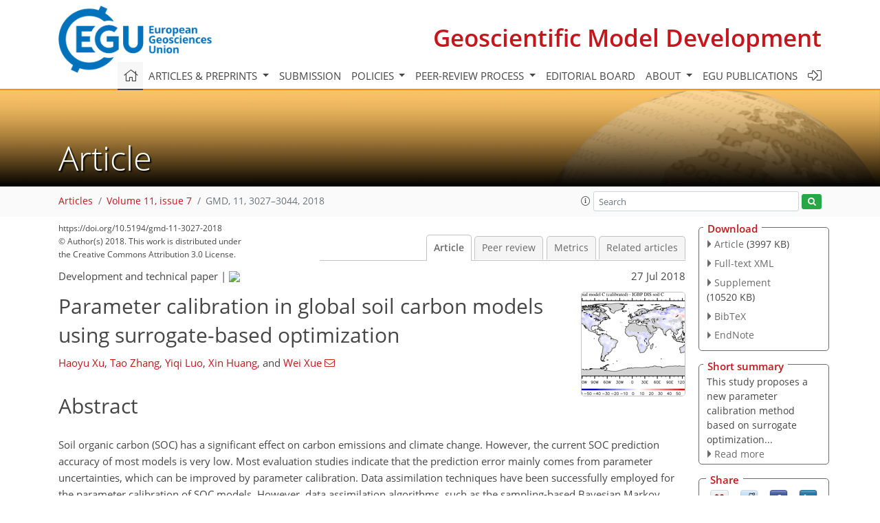

--- FILE ---
content_type: text/html
request_url: https://gmd.copernicus.org/articles/11/3027/2018/gmd-11-3027-2018.html
body_size: 59371
content:
<!DOCTYPE html PUBLIC "-//W3C//DTD XHTML 1.0 Transitional//EN" "http://www.w3.org/TR/xhtml1/DTD/xhtml1-transitional.dtd">
<!--[if lt IE 7]>      <html xmlns="https://www.w3.org/1999/xhtml" xml:lang="en" lang="en" class="no-js lt-ie9 lt-ie8 lt-ie7 co-ui"> <![endif]-->
											<!--[if IE 7]>         <html  xmlns="https://www.w3.org/1999/xhtml" xml:lang="en" lang="en" class="no-js lt-ie9 lt-ie8 co-ui"> <![endif]-->
											<!--[if IE 8]>         <html xmlns="https://www.w3.org/1999/xhtml" xml:lang="en" lang="en" class="no-js lt-ie9 co-ui"> <![endif]-->
											<!--[if gt IE 8]><!--> <html xmlns="https://www.w3.org/1999/xhtml" xml:lang="en" lang="en" class="no-js co-ui"> <!--<![endif]--> 
											<!-- remove class no-js if js is available --><head>
                                                <!-- BEGIN_HEAD -->
                                                <meta http-equiv="Content-Type" content="text/html; charset=utf-8" />
                                                <meta charset="utf-8" />
                                                <meta name="viewport" content="width=device-width, initial-scale=1" />
                                                
                                                <meta name="theme-color" content="#000000" />
                                                <meta name="application-name" content="1" />
                                                <meta name="msapplication-TileColor" content="#FFFFFF" />
                                            <link rel="preconnect" crossorigin="" href="https://contentmanager.copernicus.org/" /><link rel="icon" size="16x16" href="https://www.geoscientific-model-development.net/favicon_copernicus_16x16_.ico" type="image/x-icon" /><link rel="icon" size="24x24" href="https://www.geoscientific-model-development.net/favicon_copernicus_24x24_.ico" type="image/x-icon" /><link rel="icon" size="32x32" href="https://www.geoscientific-model-development.net/favicon_copernicus_32x32_.ico" type="image/x-icon" /><link rel="icon" size="48x48" href="https://www.geoscientific-model-development.net/favicon_copernicus_48x48_.ico" type="image/x-icon" /><link rel="icon" size="64x64" href="https://www.geoscientific-model-development.net/favicon_copernicus_64x64_.ico" type="image/x-icon" /><link rel="icon" size="228x228" href="https://www.geoscientific-model-development.net/favicon_copernicus_228x228_.png" type="image/png-icon" /><link rel="icon" size="195x195" href="https://www.geoscientific-model-development.net/favicon_copernicus_195x195_.png" type="image/png-icon" /><link rel="icon" size="196x196" href="https://www.geoscientific-model-development.net/favicon_copernicus_196x196_.png" type="image/png-icon" /><link rel="icon" size="128x128" href="https://www.geoscientific-model-development.net/favicon_copernicus_128x128_.png" type="image/png-icon" /><link rel="icon" size="96x96" href="https://www.geoscientific-model-development.net/favicon_copernicus_96x96_.png" type="image/png-icon" /><link rel="apple-touch-icon-precomposed" size="180x180" href="https://www.geoscientific-model-development.net/favicon_copernicus_180x180_.png" type="image/png-icon" /><link rel="apple-touch-icon-precomposed" size="120x120" href="https://www.geoscientific-model-development.net/favicon_copernicus_120x120_.png" type="image/png-icon" /><link rel="apple-touch-icon-precomposed" size="152x152" href="https://www.geoscientific-model-development.net/favicon_copernicus_152x152_.png" type="image/png-icon" /><link rel="apple-touch-icon-precomposed" size="76x76" href="https://www.geoscientific-model-development.net/favicon_copernicus_76x76_.png" type="image/png-icon" /><link rel="apple-touch-icon-precomposed" size="57x57" href="https://www.geoscientific-model-development.net/favicon_copernicus_57x57_.ico" type="image/png-icon" /><link rel="apple-touch-icon-precomposed" size="144x144" href="https://www.geoscientific-model-development.net/favicon_copernicus_144x144_.png" type="image/png-icon" /><script type="text/javascript" src="https://cdn.copernicus.org/libraries/mustache/2.3.0/mustache.min.js"></script><script type="text/javascript" src="https://cdn.copernicus.org/libraries/jquery/1.11.1/jquery.min.js"></script><script type="text/javascript" src="https://cdn.copernicus.org/js/copernicus.min.js"></script><script type="text/javascript" src="https://cdn.copernicus.org/apps/htmlgenerator/js/htmlgenerator-v2.js"></script><script type="text/javascript" src="https://cdn.copernicus.org/libraries/photoswipe/4.1/photoswipe.min.js"></script><script type="text/javascript" src="https://cdn.copernicus.org/libraries/photoswipe/4.1/photoswipe-ui-default.min.js"></script><link rel="stylesheet" type="text/css" media="all" href="https://cdn.copernicus.org/libraries/dszparallexer/dzsparallaxer.css" /><script type="text/javascript" src="https://cdn.copernicus.org/libraries/dszparallexer/dzsparallaxer.js"></script><link rel="stylesheet" type="text/css" media="all" id="hasBootstrap" href="https://cdn.copernicus.org/libraries/bootstrap/current/css/bootstrap.min.css" /><link rel="stylesheet" type="text/css" media="all" href="https://cdn.copernicus.org/libraries/bootstrap/current/css/bootstrap-media.min.css" /><link rel="stylesheet" type="text/css" media="all" href="https://cdn.copernicus.org/libraries/bootstrap/current/css/bootstrap-grid.min.css" /><link rel="stylesheet" type="text/css" media="all" href="https://cdn.copernicus.org/libraries/bootstrap/current/css/bootstrap-reboot.min.css" /><script type="text/javascript" src="https://cdn.copernicus.org/libraries/bootstrap/current/js/popper.js"></script><script type="text/javascript" src="https://cdn.copernicus.org/libraries/bootstrap/current/js/bootstrap.min.js"></script><link rel="preconnect" crossorigin="" href="https://cdn.copernicus.org/" /><link rel="stylesheet" type="text/css" media="all" href="https://cdn.copernicus.org/libraries/unsemantic/unsemantic.min.css" /><link rel="stylesheet" type="text/css" media="all" href="https://cdn.copernicus.org/libraries/photoswipe/4.1/photoswipe.css" /><link rel="stylesheet" type="text/css" media="all" href="https://cdn.copernicus.org/libraries/photoswipe/4.1/dark-icon-skin/dark-icon-skin.css" /><link rel="stylesheet" type="text/css" media="all" href="https://cdn.copernicus.org/css/copernicus-min.css" /><link rel="stylesheet" type="text/css" media="all" href="https://cdn.copernicus.org/css/fontawesome.css" /><link rel="stylesheet" type="text/css" media="all" href="https://cdn.copernicus.org/fonts/FontAwesome/5.11.2_and_4.7.0/css/all.font.css" /><link rel="stylesheet" type="text/css" media="projection, handheld, screen, tty, tv, print" href="https://www.geoscientific-model-development.net/co_cms_font_open_sans_v_15.css" /><link rel="stylesheet" type="text/css" media="projection, handheld, screen, tty, tv, print" href="https://www.geoscientific-model-development.net/template_one_column_base_2023_202301261343_1676458272.css" /><link rel="stylesheet" type="text/css" media="print" href="https://www.geoscientific-model-development.net/template_one_column_base_print_2023_1674737524.css" /><script src="https://www.geoscientific-model-development.net/co_common.js" type="text/javascript">
</script><script src="https://www.geoscientific-model-development.net/co_auth_check.js" type="text/javascript">
</script><script src="https://www.geoscientific-model-development.net/onload_javascript_actions.js" type="text/javascript">
</script><script src="https://www.geoscientific-model-development.net/template-one-column_2023_1674737530.js" type="text/javascript">
</script><!-- END_HEAD --><meta name="global_projectID" content="365" /><meta name="global_pageID" content="1235" /><meta name="global_pageIdentifier" content="home" /><meta name="global_moBaseURL" content="https://meetingorganizer.copernicus.org/" /><meta name="global_projectShortcut" content="GMD" /><meta name="global_projectDomain" content="https://www.geoscientific-model-development.net/" />        
        <title>GMD - Parameter calibration in global soil carbon models using surrogate-based optimization</title>
<meta name="data-non-mobile-optimized-message" content="" /><script id="networker">
    window.isSafari = /^((?!chrome|android).)*safari/i.test(navigator.userAgent);

    /**
     *
     */
    function createToastsFunctionality() {
        const toastsWrapper = $('<div>')
                .attr('aria-live', 'polite')
                .attr('aria-atomic', 'true')
                .addClass('toasts-notifications-wrapper');
        $('body').append(toastsWrapper);
    }

    function isOS() {
        return [
                    'iPad Simulator',
                    'iPhone Simulator',
                    'iPod Simulator',
                    'iPad',
                    'iPhone',
                    'iPod'
                ].includes(navigator.platform)
                || (navigator.userAgent.includes("Mac") && "ontouchend" in document)
    }

    /**
     *
     * @param notificationContent
     */
    function addToast(notificationContent) {
        const toast = $('<div>').addClass('toast').attr('role', 'alert').attr('aria-live', 'assertive')
                .attr('aria-atomic', 'true').attr('data-autohide', 'false');
        const toastHeader = $('<div>').addClass('toast-header');
        const toastHeaderTitle = $('<strong>').addClass('mr-auto').html(notificationContent.title);
        const toastHeaderCloseButton = $('<button>').addClass('ml-2').addClass('mb-1').addClass('close').attr('type', 'button')
                .attr('data-dismiss', 'toast');
        const toastHeaderCloseIcon = $('<span>').attr('aria-hidden', 'true').html('&times;');

        let url = '';
        if (notificationContent.hasOwnProperty('url')) {
            url = notificationContent.url;
        } else {
            url = 'https://networker.copernicus.org/my-network';
        }
        const toastBody = $('<div>').addClass('toast-body').html('<a target="_blank" href="' + url + '">' + notificationContent.text + '</a>');
        $(toastHeaderCloseButton).append(toastHeaderCloseIcon);
        $(toastHeader).append(toastHeaderTitle);
        $(toastHeader).append(toastHeaderCloseButton);
        $(toast).append(toastHeader);
        $(toast).append(toastBody);

        $('.toasts-notifications-wrapper').append(toast);

        $('.toast').toast('show');
    }

    function coNetworker_sendUsersLocation(location, userHash, publicLabel, projectID, application) {

        if (templateHasBootstrap()) {
            createToastsFunctionality();
        }

        userHash = userHash || 'null';
        location = location || 'c_content_manager::getProjectTemplateMobileOpt';
        publicLabel = publicLabel || '';

        if (publicLabel === ''){
            publicLabel = location;
        }

        if (userHash !== null && userHash.length > 5) {
            try {
                if(typeof window.ws === 'undefined' || window.ws === null || !window.ws) {
                    window.ws = new WebSocket('wss://websockets.copernicus.org:8080');
                } else {
                    window.ws.close(1000);
                    window.ws = new WebSocket('wss://websockets.copernicus.org:8080');
                }
                const data = {
                    'type': 'status',
                    'action': 'start',
                    'data': {
                        'userIdentifier': userHash,
                        'projectID': projectID,
                        'coApp': application,
                        'location': location,
                        'publicLabel': publicLabel
                    }
                };
                if (window.ws === 1) {
                    window.ws.send(JSON.stringify(data));
                } else {
                    window.ws.onopen = function (msg) {
                        window.ws.send(JSON.stringify(data));
                        dispatchEvent(new CustomEvent('loadCommonNetworker'));
                    };

                    window.ws.onmessage = function (event) {
                        try {
                            const data = JSON.parse(event.data);

                            switch (data.type) {
                                case 'notification':
                                    const pushNotificationData = data.data;
                                    if (pushNotificationData.hasOwnProperty('user') && pushNotificationData.user.length > 5 && pushNotificationData.user === userHash) {
                                        window.showPushNotification(pushNotificationData);
                                    }
                                    break;
                            }
                        } catch (e) {
                            console.log(e);
                        }
                    }
                }
            } catch (e) {
                console.error(e);
            }

        }
    }

    window.showPushNotification = function (notificationContent) {
        showMessage(notificationContent);

        function showMessage(notificationContent){
            if (templateHasBootstrap()) {
                showBootstrapModal(notificationContent);
            }
        }

        function showBootstrapModal(notificationContent) {
            const randomId = getRandomInt(100,999);
            let modal = $('<div>').addClass('modal').attr('id', 'modal-notification' + randomId);
            let modalDialog = $('<div>').addClass('modal-dialog');
            let modalContent = $('<div>').addClass('modal-content');
            let modalBody = $('<div>').addClass('modal-body');
            let message = $('<div>').addClass('modal-push-message').html('<h3 class="mb-3">' + notificationContent.title + '</h3><p>' + notificationContent.text + '</p>');
            let buttonsWrapper = $('<div>').addClass('row');
            let buttonsWrapperCol = $('<div>').addClass('col-12').addClass('text-right');
            let buttonCancel = $('<button>').addClass('btn').addClass('btn-danger').addClass('mr-2').html('Cancel')
            let buttonSuccess = $('<button>').addClass('btn').addClass('btn-success').html('OK')

            $(buttonsWrapper).append(buttonsWrapperCol);
            $(buttonsWrapperCol).append(buttonCancel);
            $(buttonsWrapperCol).append(buttonSuccess);
            $(modalBody).append(message).append(buttonsWrapper);
            $(modalContent).append(modalBody);
            $(modalDialog).append(modalContent);
            $(modal).append(modalDialog);

            $(buttonCancel).on('click', (event) => {
                event.preventDefault();
                event.stopPropagation();
                event.stopImmediatePropagation();
                $(modal).modal('hide');
            });

            $(buttonSuccess).on('click', (event) => {
                event.preventDefault();
                event.stopPropagation();
                event.stopImmediatePropagation();
                $(modal).modal('hide');
                handleOnclickNotification(notificationContent);
            });
            $(modal).modal('show');

            setTimeout(() => {
                dispatchEvent(new CustomEvent('modalLoaded', {'detail': 'modal-notification' + randomId}));
            }, 1000);
        }

        window.addEventListener('modalLoaded', function (event) {
            setTimeout(() => {
                $('#' + event.detail).modal('hide');
            }, 9000);
        });

        function handleOnclickNotification(notificationContent) {
            if (notificationContent.hasOwnProperty('withConnect') && notificationContent.withConnect.length > 0) {
                acceptContactRequest(notificationContent);
            }

            if (notificationContent.hasOwnProperty('url')) {
                if (window.isSafari && isOS()) {
                    window.location.href = notificationContent.url;
                } else {
                    window.open(notificationContent.url, '_blank').focus();
                }
            } else {
                if (window.isSafari && isOS()) {
                    window.open('https://networker.copernicus.org/my-network', '_blank');
                } else {
                    window.open('https://networker.copernicus.org/my-network', '_blank').focus();
                }
            }
        }

        /**
         *
         * @param notificationContent
         */
        function acceptContactRequest(notificationContent) {
            const formData = new FormData();
            formData.append('r', notificationContent.userFrom);
            formData.append('a', 'a');

            $.ajax({
                url: 'https://networker.copernicus.org/handle-request-job',
                type: 'POST',
                data: formData,
                processData: false,
                contentType: false,
                xhrFields: {
                    withCredentials: true
                },
                beforeSend: function () {
                    $('.splash').fadeIn();
                    $('.lightbox').fadeIn();
                }
            })
                    .done(function (dataResponse) {
                        const data = JSON.parse(dataResponse);
                        let text = 'Please consider joining the text chat now.';
                        window.sendPushNotification({
                            title: window.userDataCommonNetworker.name + ' aims to chat with you.',
                            text: text,
                            user: data.message.userIdentifier,
                            url: notificationContent.url
                        });
                        $('.splash').fadeOut();
                        $('.lightbox').fadeOut();
                    })
                    .fail(function (error) {
                        $('.splash').fadeOut();
                        $('.lightbox').fadeOut();
                    });
        }
    }


    function templateHasBootstrap() {
        const bootstrap = document.getElementById('hasBootstrap');
        return bootstrap !== null && typeof bootstrap !== 'undefined';
    }

        coNetworker_sendUsersLocation();
    dispatchEvent(new CustomEvent('loadCommonNetworker'));

    function getRandomInt(min, max) {
        min = Math.ceil(min);
        max = Math.floor(max);
        return Math.floor(Math.random() * (max - min + 1)) + min;
    }
</script>

		        <link rel="stylesheet" type="text/css" href="https://cdn.copernicus.org/libraries/photoswipe/4.1/dark-icon-skin/dark-icon-skin.css">
            <base href="/">
        
        <link rel="stylesheet" type="text/css" href="https://cdn.copernicus.org/libraries/unsemantic/unsemantic.min.css">
        <link rel="stylesheet" type="text/css" href="https://cdn.copernicus.org/libraries/jquery/1.11.1/ui/jquery-ui.min.css">
        <link rel="stylesheet" type="text/css" href="https://cdn.copernicus.org/libraries/jquery/1.11.1/ui/jquery-ui-slider-pips.css">
        <link rel="stylesheet" type="text/css" href="https://cdn.copernicus.org/libraries/photoswipe/4.1/photoswipe.css">
        <link rel="stylesheet" type="text/css" href="https://cdn.copernicus.org/apps/htmlgenerator/css/htmlgenerator.css?v=1">
<meta name="citation_fulltext_world_readable" content="">
<meta name="citation_publisher" content="Copernicus GmbH"/>
<meta name="citation_title" content="Parameter calibration in global soil carbon models using surrogate-based optimization"/>
<meta name="citation_abstract" content="&lt;p&gt;&lt;strong class=&quot;journal-contentHeaderColor&quot;&gt;Abstract.&lt;/strong&gt; Soil organic carbon (SOC)
has a significant effect on carbon emissions and climate change. However, the
current SOC prediction accuracy of most models is very low. Most evaluation
studies indicate that the prediction error mainly comes from parameter
uncertainties, which can be improved by parameter calibration. Data
assimilation techniques have been successfully employed for the parameter
calibration of SOC models. However, data assimilation algorithms, such as the
sampling-based Bayesian Markov chain Monte Carlo (MCMC), generally have high
computation costs and are not appropriate for complex global land models.
This study proposes a new parameter calibration method based on surrogate
optimization techniques to improve the prediction accuracy of SOC.
Experiments on three types of soil carbon cycle models, including the
Community Land Model with the Carnegie–Ames–Stanford Approach
biogeochemistry submodel (CLM-CASA') and two microbial models show that the
surrogate-based optimization method is effective and efficient in terms of
both accuracy and cost. Compared to predictions using the tuned parameter
values through Bayesian MCMC, the root mean squared errors (RMSEs) between
the predictions using the calibrated parameter values with surrogate-base
optimization and the observations could be reduced by up to 12&amp;thinsp;% for
different SOC models. Meanwhile, the corresponding computational cost is
lower than other global optimization algorithms.&lt;/p&gt;"/>
    <meta name="citation_publication_date" content="2018/07/27"/>
    <meta name="citation_online_date" content="2018/07/27"/>
<meta name="citation_journal_title" content="Geoscientific Model Development"/>
    <meta name="citation_volume" content="11"/>
    <meta name="citation_issue" content="7"/>
    <meta name="citation_issn" content="1991-959X"/>
<meta name="citation_doi" content="https://doi.org/10.5194/gmd-11-3027-2018"/>
<meta name="citation_firstpage" content="3027"/>
<meta name="citation_lastpage" content="3044"/>
    <meta name="citation_author" content="Xu, Haoyu"/>
        <meta name="citation_author_institution" content="Department of Computer Science and Technology, Tsinghua University,
Beijing 100084, China"/>
    <meta name="citation_author" content="Zhang, Tao"/>
        <meta name="citation_author_institution" content="Department of Computer Science and Technology, Tsinghua University,
Beijing 100084, China"/>
        <meta name="citation_author_institution" content="Department of Earth System Science, Ministry of Education Key
Laboratory for Earth System Modelling, Tsinghua University, Beijing 100084,
China"/>
        <meta name="citation_author_orcid" content="0000-0002-5700-1966">
    <meta name="citation_author" content="Luo, Yiqi"/>
        <meta name="citation_author_institution" content="Department of Earth System Science, Ministry of Education Key
Laboratory for Earth System Modelling, Tsinghua University, Beijing 100084,
China"/>
        <meta name="citation_author_institution" content="Center for Ecosystem Science and Society, Northern Arizona
University, Flagstaff, AZ, USA"/>
    <meta name="citation_author" content="Huang, Xin"/>
        <meta name="citation_author_institution" content="Department of Computer Science and Technology, Tsinghua University,
Beijing 100084, China"/>
        <meta name="citation_author_institution" content="Department of Earth System Science, Ministry of Education Key
Laboratory for Earth System Modelling, Tsinghua University, Beijing 100084,
China"/>
    <meta name="citation_author" content="Xue, Wei"/>
        <meta name="citation_author_institution" content="Department of Computer Science and Technology, Tsinghua University,
Beijing 100084, China"/>
        <meta name="citation_author_institution" content="Department of Earth System Science, Ministry of Education Key
Laboratory for Earth System Modelling, Tsinghua University, Beijing 100084,
China"/>
        <meta name="citation_author_email" content="xuewei@tsinghua.edu.cn">

    <meta name="citation_reference" content="Aleman, D. M., Romeijn, H. E., and Dempsey, J. F.: A response surface approach to beam
orientation optimization in intensity-modulated radiation therapy treatment
planning, INFORMS J. Comput., 21, 62–76, 2009. ">
    <meta name="citation_reference" content="Allison, S. D., Wallenstein, M. D., and Bradford, M. A.: Soil-carbon response to warming
dependent on microbial physiology, Nat. Geosci., 3,
336–340, 2010. ">
    <meta name="citation_reference" content="Behzad, M., Asghari, K., Eazi, M., and Palhang, M.: Generalization
performance of support vector machines and neural networks in runoff
modeling, Expert Syst. Appl., 36, 7624–7629, 2009. ">
    <meta name="citation_reference" content="Booker, A. J., Dennis Jr., J. E., Frank, P. D., Serafini, D. B., Torczon, V., and Trosset, M. W.: A rigorous framework for
optimization of expensive functions by surrogates, Struct.
optimization, 17, 1–13, 1999. ">
    <meta name="citation_reference" content="Breiman, L.: Statistical modeling: The two cultures (with comments and a
rejoinder by the author), Stat. Sci., 16, 199–231, 2001. ">
    <meta name="citation_reference" content="Davis, E. and Ierapetritou, M.: A kriging based method for the solution of
mixed-integer nonlinear programs containing black-box functions, J. Global
Optim., 43, 191–205, 2009. ">
    <meta name="citation_reference" content="Fontaine, S., Bardoux, G., Abbadie, L., and Mariotti, A.: Carbon input to soil may decrease
soil carbon content, Ecol. Lett., 7, 314–320, 2004. ">
    <meta name="citation_reference" content="Fontaine, S., Barot, S., Barré, P., Bdioui, N., Mary, B., and Rumpel, C.: Stability of organic carbon in deep
soil layers controlled by fresh carbon supply, Nature,
450, 277–280, 2007. ">
    <meta name="citation_reference" content="Forrester A. I. J., Sóbester, A., and Keane, A. J.: Engineering Design via
Surrogate Modelling: A Practical Guide, John Wiley &amp;amp; Sons, Chichester, 2008. ">
    <meta name="citation_reference" content="Friedlingstein, P., Cox, P., Betts, R., Bopp, L., von Bloh, W., Brovkin, V., and Bala, G.: Climate-carbon cycle feedback analysis: Results
from the C4MIP model intercomparison, Climate, 19, 3337–3353, 2006. ">
    <meta name="citation_reference" content="Friedman, J. H.: Multivariate adaptive regression splines, Ann.
Stat., 19, 1–67, 1991. ">
    <meta name="citation_reference" content="German, D. P., Marcelo, K. R. B., Stone, M. M., and Allison, S. D.: The Michaelis–Menten kinetics
of soil extracellular enzymes in response to temperature: a
cross-latitudinal study, Glob. Change Biol., 18, 1468–1479, 2012. ">
    <meta name="citation_reference" content="Giunta, A. A.: Aircraft multidisciplinary design optimization using design of
experiments theory and response surface modeling methods, Virginia
polytechnic institute and state university, 1997. ">
    <meta name="citation_reference" content="Global Soil Data Task Group: Global Gridded Surfaces of Selected Soil
Characteris- tics (IGBP-DIS), [Global Gridded Surfaces of Selected Soil
Characteristics (International Geosphere-Biosphere Programme – Data and
Information System)], Data set, Oak Ridge National Laboratory
Distributed Active Archive Center, Oak Ridge, TN, 2000. ">
    <meta name="citation_reference" content="Gutmann, H. M.: A radial basis function method for global optimization,
J. Global Optim., 19, 201–227, 2001. ">
    <meta name="citation_reference" content="Haario, H., Saksman, E., and Tamminen, J.: An adaptive Metropolis algorithm,
Bernoulli, 7, 223–242, 2001. ">
    <meta name="citation_reference" content="Hansen, N.: Benchmarking the Nelder-Mead downhill simplex algorithm with many
local restarts, Proceedings of the 11th Annual Conference Companion on
Genetic and Evolutionary Computation Conference: Late Breaking Papers, ACM,
2403–2408, 2009. ">
    <meta name="citation_reference" content="Hansen, N. and Kern, S.: Evaluating the CMA evolution strategy on multimodal test
functions, Proceedings of International Conference on Parallel Problem
Solving from Nature, Springer Berlin Heidelberg, 282–291, 2004. ">
    <meta name="citation_reference" content="Hansen, N. and Ostermeier, A.: Completely de-randomized self-adaptation in
evolution strategies, Evol. Comput., 9, 159–195, 2001. ">
    <meta name="citation_reference" content="">
    <meta name="citation_reference" content="Hapuarachchi, H. A. P., Li, Z., and Wang, S.: Application of SCE-UA method for
calibrating the Xinanjiang watershed model, Journal of Lake Sciences,
13, 304–314, 2001. ">
    <meta name="citation_reference" content="Hararuk, O., Xia, J., and Luo, Y.: Evaluation and improvement of a global land model
against soil carbon data using a Bayesian Markov chain Monte Carlo
method, J. Geophys. Res.-Biogeo., 119, 403–417, 2014. ">
    <meta name="citation_reference" content="Hararuk, O., Smith, M. J., and Luo, Y.: Microbial models with data-driven parameters
predict stronger soil carbon responses to climate change, Glob. Change
Biol., 21, 2439–2453, 2015. ">
    <meta name="citation_reference" content="Houghton, J. T., Ding, Y., Griggs, D. J., Noguer, M., van der Linden, P. J.,
Dai, X., Maskell, K., and Johnson, C.: Climate Change 2001: the scientific
basis, Cambridge University Press, Cambridge, 2001. ">
    <meta name="citation_reference" content="Huang, Y. Y., Lu, X. J., Shi, Z., Lawrence, D., Koven, C., Xia, J. Y., Du, Z. G., Kluzek, E., and Luo, Y.
Q.: Matrix approach to land carbon cycle modeling: A case study with
Community Land Model, Glob. Change Biol., 24, 1394–1404, 2018. ">
    <meta name="citation_reference" content="Iman, R. L., Campbell, J., and Helton, J.: An approach to sensitivity analysis of
computer models, J. Qual. Technol., 13, 174–183, 1981. ">
    <meta name="citation_reference" content="Jones, D. R.: A taxonomy of global optimization methods based on response
surfaces, J. Global Optim., 21, 345–383, 2001. ">
    <meta name="citation_reference" content="Jones, D. R., Schonlau, M., and Welch, W. J.: Efficient global optimization of expensive
black-box functions, J. Global Optim., 13
455–492, 1998. ">
    <meta name="citation_reference" content="Kennedy, J.: Particle swarm optimization, Encyclopedia of Machine
Learning, Springer US, 760–766, 2011. ">
    <meta name="citation_reference" content="Kuzyakov, Y., Friedel, J. K., and Stahr, K.: Review of mechanisms and quantification of
priming effects, Soil Biol. Biochem.,
32, 1485–1498, 2000. ">
    <meta name="citation_reference" content="Li, G., Cheng, C. T., Lin, J. Y., and Zeng, Y.: Short-term load forecasting using support
vector machine with SCE-UA algorithm, Third International Conference on
Natural Computation (ICNC 2007), IEEE, 1, 290–294, 2007. ">
    <meta name="citation_reference" content="Luo, Y.: Terrestrial carbon-cycle feedback to climate warming,
Annu.
Rev. Ecol. Evol. S., 38, 683–712, 2007. ">
    <meta name="citation_reference" content="Luo, Y. and Weng, E.: Dynamic disequilibrium of the terrestrial carbon cycle
under global change, Trends Ecol. Evol., 26, 96–104, 2011. ">
    <meta name="citation_reference" content="Luo, Y., Wu, L., Andrews, J. A., White, L., Matamala, R.,
Schäfer, K. V. R., and Schlesinger, W. H.: Elevated CO2 differentiates ecosystem carbon
processes: Deconvolution analysis of Duke Forest FACE data, Ecol.
Monogr., 71, 357–376, 2001. ">
    <meta name="citation_reference" content="Luo, Y., White, L. W., Canadell, J. G., DeLucia, E. H., Ellsworth, D. S.,
Finzi, A., Lichter, J., and Schlesinger, W. H.: Sustainability of terrestrial
carbon sequestration: A case study in Duke Forest with inversion approach,
Global Biogeochem. Cy., 17, 1021, https://doi.org/10.1029/2002gb001923 , 2003. ">
    <meta name="citation_reference" content="Luo, Y., Ahlström, A., Allison, S. D., Batjes, N. H., Brovkin, V., Carvalhais, N.,
Chappell, A., Ciais, P., Davidson, E. A., Finzi, A., Georgiou, K., Guenet, B., Hararuk, O.,
Harden, J. W., He, Y. J., Hopkins, F., Jiang, L. F., Koven, C., Jackson, R. B., Jones, C. D.,
Lara, M. J., Liang, J. Y., McGuire, A. D., Parton, W., Peng, C. H., Randerson, J. T., Salazar, A.,
Sierra, C. A., Smith, M. J., Tian, H. Q., Todd-Brown, K. E. O., Torn, M., van Groenigen, K. J., Wang, Y. P.,
West, T. O., Wei, Y. X., Wieder, W. R., Xia, J. Y., Xu, X., Xu, X. F., and Zhou, T.: Towards More
Realistic Projections of Soil Carbon Dynamics by Earth System Models,
Global Biogeochem. Cy., 30, 40–56, 2016. ">
    <meta name="citation_reference" content="Luo, Y. Q., Keenan, T. F., and Smith, M.: Predictability of the terrestrial carbon
cycle, Glob. Change Biol., 21, 1737–1751, 2015. ">
    <meta name="citation_reference" content="Ma, H., Dong, Z., Zhang, W. M., and Liang, Z. M.: Application of SCE-UA algorithm to
optimization of TOPMODEL parameters, Journal of Hohai University
4, 2006. ">
    <meta name="citation_reference" content="Marshall, L., Nott, D., and Sharma, A.: A comparative study of Markov
chain Monte Carlo methods for conceptual rainfall-runoff modeling, Water
Resour. Res., 40, W02501, https://doi.org/10.1029/2003WR002378, 2004. ">
    <meta name="citation_reference" content="McKay, M. D., Beckman, R. J., and Conover, W. J.: Comparison of three methods
for selecting values of input variables in the analysis of output from a
computer code, Technometrics, 21, 239–245, 1979. ">
    <meta name="citation_reference" content="Melillo, J. M., Steudler, P. A., Aber, J. D., Newkirk, K., Lux, H.,
Bowles, F. P., Catricala, C., Magill, A., Ahrens, T., and Morrisseau, S.:
Soil warming and carbon-cycle feedbacks to the climate system, Science, 298,
2173–2176, 2002. ">
    <meta name="citation_reference" content="Müller, J.: MATSuMoTo: The MATLAB Surrogate Model Toolbox For
Computationally Expensive Black-Box Global Optimization Problems,
arXiv:1404.4261, 2014. ">
    <meta name="citation_reference" content="Müller, J. and Shoemaker, C. A.: Influence of ensemble surrogate models and
sampling strategy on the solution quality of algorithms for computationally
expensive black-box global optimization problems, J. Global
Optim., 60, 123–144, 2014. ">
    <meta name="citation_reference" content="Myers, R. H., Montgomery, D. C., and Anderson-Cook, C. M.: Response surface methodology:
process and product optimization using designed experiments, John Wiley &amp;amp;
Sons, 2016. ">
    <meta name="citation_reference" content="Oleson, K. W., Dai, Y., Bonan, G., Bosilovich, M., Dickinson, R.,
Dirmeyer, P., Hoffman, F., Houser, P., Levis, S., and Niu, G.-Y.: Technical description of the
community land model (CLM), NCAR Tech., 2004. ">
    <meta name="citation_reference" content="Oleson, K. W., Niu, G., Yang, Z., Lawrence, D., Thornton, P., Lawrence, P.,
Stockli, R., Dickinson, R., Bonan, G., and Levis, S.: Improvements to the Community
Land Model and their impact on the hydrological cycle, J. Geophys. Res.,
113, https://doi.org/10.1029/2007jg000563, 2008. ">
    <meta name="citation_reference" content="Peng, S., Piao, S., Wang, T., Sun, J., and Shen, Z.: Temperature sensitivity of soil respiration
in different ecosystems in China, Soil Biol. Biochem., 41, 1008–1014, 2009. ">
    <meta name="citation_reference" content="Picheny, V., Ginsbourger, D., Richet, Y., and Caplin, G.: Quantile-Based Optimization of
Noisy Computer Experiments With Tunable Precision, Technometrics, 55, 2–9,
2012. ">
    <meta name="citation_reference" content="Powell, M. J. D.: The theory of radial basis function approximation in 1990,
in: Advances in Numerical Analysis II: Wavelets, Subdivision Algorithms and
Radial Functions, edited by: Light, W. A., Oxford University Press (Oxford),
105–210, 1992. ">
    <meta name="citation_reference" content="Price, K., Storn, R. M., and Lampinen, J. A.: Differential evolution: a practical
approach to global optimization, Springer Science &amp;amp; Business Media, 2006. ">
    <meta name="citation_reference" content="Regis, R. G.: Stochastic radial basis function algorithms for large-scale
optimization involving expensive black-box objective and constraint
functions, Comput. Oper. Res., 38, 837–853, 2011. ">
    <meta name="citation_reference" content="Regis, R. G. and Shoemaker, C. A.: A stochastic radial basis function method for the
global optimization of expensive functions, INFORMS J. Comput.,
19, 497–509, 2007. ">
    <meta name="citation_reference" content="Regis, R. G. and Shoemaker, C. A.: Parallel stochastic global optimization using
radial basis functions, INFORMS J. Comput., 21,
411–426, 2009. ">
    <meta name="citation_reference" content="Rocha, H.: Model parameter tuning by cross validation and global
optimization: application to the wing weight fitting problem, Structural and
Multidisciplinary Optimization, 37, 197 pp., 2008. ">
    <meta name="citation_reference" content="Schimel, J. P. and Weintraub, M. N.: The implications of exoenzyme activity on
microbial carbon and nitrogen limitation in soil: a theoretical model,
Soil Biol. Biochem., 35, 549–563, 2003. ">
    <meta name="citation_reference" content="Schonlau, M., Welch, W. J., and Jones, D. R.: Global versus local search in constrained
optimization of computer models, Lecture Notes-Monograph Series, 11–25,
https://doi.org/10.1214/lnms/1215456182, 1998. ">
    <meta name="citation_reference" content="Shi, Y. and Eberhart, R. C.: Empirical study of particle swarm optimization,
Front. Comput. Sci. Chi., 3, 31–37, 2009. ">
    <meta name="citation_reference" content="Shi, Z., Crowell, S., Luo, Y. Q., and Moore III, B.: Uncertainty in soil carbon
projection constrained by data but amplified by model structures, Nat.
Commun., https://doi.org/10.1038/s41467-018-04526-9, 2018. ">
    <meta name="citation_reference" content="Simpson, T. W., Mauery, T. M., Korte, J. J., and Mistree, F.: Kriging models for global
approximation in simulation-based multidisciplinary design optimization, AIAA
J., 39, 2233–2241, 2001. ">
    <meta name="citation_reference" content="Smith, M. J., Purves, D. W., Vanderwel, M. C., Lyutsarev, V., and Emmott, S.: The climate dependence of the terrestrial carbon cycle, including parameter and structural uncertainties, Biogeosciences,
10, 583–606, https://doi.org/10.5194/bg-10-583-2013, 2013. ">
    <meta name="citation_reference" content="Storn, R. and Price, K.: Differential evolution – a simple and efficient heuristic
for global optimization over continuous spaces, J. Global
Optim., 11, 341–359, 1997. ">
    <meta name="citation_reference" content="Todd-Brown, K. E. O., Randerson, J. T., Post, W. M., Hoffman, F. M.,
Tarnocai, C., Schuur, E. A. G., and Allison, S. D.: Causes of variation in
soil carbon simulations from CMIP5 Earth system models and comparison with
observations, Biogeosciences, 10, 1717–1736,
https://doi.org/10.5194/bg-10-1717-2013, 2013. ">
    <meta name="citation_reference" content="Vu, K. K., D'Ambrosio, C., Hamadi, Y., and Liberti, L.: Surrogate-based methods for
black-box optimization, International Transactions in Operational Research,
24, 393–424, 2016. ">
    <meta name="citation_reference" content="Wang, C., Duan, Q., Gong, W., Ye, A., Di, Z., and Miao, C.: An evaluation of adaptive surrogate modelling based optimization with two
benchmark problems, Environ. Modell. Softw., 60, 167–179, 2014. ">
    <meta name="citation_reference" content="Weng, E. and Luo, Y.: Relative information contributions of model vs. data
to short- and long-term forecasts of forest carbon dynamics, Ecol. Appl., 21,
1490–1505, 2011. ">
    <meta name="citation_reference" content="Wild, S. M. and Shoemaker, C.: Global convergence of radial basis function
trust-region algorithms for derivative-free optimization, SIAM Rev., 55,
349–371, 2013. ">
    <meta name="citation_reference" content="Xia, J., Luo, Y., Wang, Y. P., and Hararuk, O.: Traceable components of
terrestrial carbon storage capacity in biogeochemical models, Glob. Change
Biol., 19, 2104–2116, 2013. ">
    <meta name="citation_reference" content="Xia, J. Y., Luo, Y. Q., Wang, Y.-P., Weng, E. S., and Hararuk, O.: A
semi-analytical solution to accelerate spin-up of a coupled carbon and
nitrogen land model to steady state, Geosci. Model Dev., 5, 1259–1271,
https://doi.org/10.5194/gmd-5-1259-2012, 2012.
 ">
    <meta name="citation_reference" content="Xu, T., White, L., Hui, D., and Luo, Y.: Probabilistic inversion of a
terrestrial ecosystem model: Analysis of uncertainty in parameter estimation
and model prediction, Global Biogeochem. Cy., 20, GB2007,
https://doi.org/10.1029/2005gb002468, 2006. ">
    <meta name="citation_reference" content="Zhang, X., Srinivasan, R., and Van Liew, M.: Approximating SWAT model using
artificial neural network and support vector machine, J. Am. Water Resour.
As., 45, 460–474, 2009. ">
    <meta name="citation_reference" content="Zhou, T., Shi, P., Hui, D., and Luo, Y.: Global pattern of temperature
sensitivity of soil heterotrophic respiration (Q10) and its implications for
carbon-climate feedback, J. Geophys. Res., 114, https://doi.org/10.1029/2008jg000850,
2009. ">
        <meta name="citation_funding_source"
              content="citation_funder=National Natural Science Foundation of China;citation_funder_id=501100001809;citation_grant_number=91530323">
        <meta name="citation_funding_source"
              content="citation_funder=National Natural Science Foundation of China;citation_funder_id=501100001809;citation_grant_number=41776010">
    <meta name="citation_pdf_url" content="https://gmd.copernicus.org/articles/11/3027/2018/gmd-11-3027-2018.pdf"/>
<meta name="citation_xml_url" content="https://gmd.copernicus.org/articles/11/3027/2018/gmd-11-3027-2018.xml"/>
    <meta name="fulltext_pdf" content="https://gmd.copernicus.org/articles/11/3027/2018/gmd-11-3027-2018.pdf"/>
<meta name="citation_language" content="English"/>
<meta name="libraryUrl" content="https://gmd.copernicus.org/articles/"/>



        <meta property="og:image" content="https://gmd.copernicus.org/articles/11/3027/2018/gmd-11-3027-2018-avatar-web.png"/>
        <meta property="og:title" content="Parameter calibration in global soil carbon models using surrogate-based optimization">
        <meta property="og:description" content="Abstract. Soil organic carbon (SOC)
has a significant effect on carbon emissions and climate change. However, the
current SOC prediction accuracy of most models is very low. Most evaluation
studies indicate that the prediction error mainly comes from parameter
uncertainties, which can be improved by parameter calibration. Data
assimilation techniques have been successfully employed for the parameter
calibration of SOC models. However, data assimilation algorithms, such as the
sampling-based Bayesian Markov chain Monte Carlo (MCMC), generally have high
computation costs and are not appropriate for complex global land models.
This study proposes a new parameter calibration method based on surrogate
optimization techniques to improve the prediction accuracy of SOC.
Experiments on three types of soil carbon cycle models, including the
Community Land Model with the Carnegie–Ames–Stanford Approach
biogeochemistry submodel (CLM-CASA') and two microbial models show that the
surrogate-based optimization method is effective and efficient in terms of
both accuracy and cost. Compared to predictions using the tuned parameter
values through Bayesian MCMC, the root mean squared errors (RMSEs) between
the predictions using the calibrated parameter values with surrogate-base
optimization and the observations could be reduced by up to 12 % for
different SOC models. Meanwhile, the corresponding computational cost is
lower than other global optimization algorithms.">
        <meta property="og:url" content="https://gmd.copernicus.org/articles/11/3027/2018/">

        <meta property="twitter:image" content="https://gmd.copernicus.org/articles/11/3027/2018/gmd-11-3027-2018-avatar-web.png"/>
        <meta name="twitter:card" content="summary_large_image">
        <meta name="twitter:title" content="Parameter calibration in global soil carbon models using surrogate-based optimization">
        <meta name="twitter:description" content="Abstract. Soil organic carbon (SOC)
has a significant effect on carbon emissions and climate change. However, the
current SOC prediction accuracy of most models is very low. Most evaluation
studies indicate that the prediction error mainly comes from parameter
uncertainties, which can be improved by parameter calibration. Data
assimilation techniques have been successfully employed for the parameter
calibration of SOC models. However, data assimilation algorithms, such as the
sampling-based Bayesian Markov chain Monte Carlo (MCMC), generally have high
computation costs and are not appropriate for complex global land models.
This study proposes a new parameter calibration method based on surrogate
optimization techniques to improve the prediction accuracy of SOC.
Experiments on three types of soil carbon cycle models, including the
Community Land Model with the Carnegie–Ames–Stanford Approach
biogeochemistry submodel (CLM-CASA') and two microbial models show that the
surrogate-based optimization method is effective and efficient in terms of
both accuracy and cost. Compared to predictions using the tuned parameter
values through Bayesian MCMC, the root mean squared errors (RMSEs) between
the predictions using the calibrated parameter values with surrogate-base
optimization and the observations could be reduced by up to 12 % for
different SOC models. Meanwhile, the corresponding computational cost is
lower than other global optimization algorithms.">





        <link rel="icon" href="https://www.geoscientific-model-development.net/favicon.ico" type="image/x-icon"/>
        
        
        
        
        
        
            <script type="text/javascript" src="https://cdn.copernicus.org/libraries/jquery/1.11.1/ui/jquery-ui.min.js"></script>
        <script type="text/javascript" src="https://cdn.copernicus.org/libraries/jquery/1.11.1/ui/jquery-ui-slider-pips.js"></script>
        <script type="text/javascript" src="https://cdn.copernicus.org/libraries/jquery/1.11.1/ui/template_jquery-ui-touch.min.js"></script>
        <script type="text/javascript" src="https://cdn.copernicus.org/js/respond.js"></script>
        <script type="text/javascript" src="https://cdn.copernicus.org/libraries/highstock/2.0.4/highstock.js"></script>
        <script type="text/javascript" src="https://cdn.copernicus.org/apps/htmlgenerator/js/CoPublisher.js"></script>
        <script type="text/x-mathjax-config">
        MathJax.Hub.Config({
        "HTML-CSS": { fonts: ["TeX"] ,linebreaks: { automatic: true, width: "90% container" } }
        });
        </script>
        <script type="text/javascript" async  src="https://cdnjs.cloudflare.com/ajax/libs/mathjax/2.7.5/MathJax.js?config=MML_HTMLorMML-full"></script>
        
        <script type="text/javascript" src="https://cdn.copernicus.org/libraries/photoswipe/4.1/photoswipe-ui-default.min.js"></script>
        <script type="text/javascript" src="https://cdn.copernicus.org/libraries/photoswipe/4.1/photoswipe.min.js"></script>
        

		<script type="text/javascript">
			/* <![CDATA[ */
			 
			/* ]]> */
		</script>

		<style type="text/css">
			.top_menu { margin-right: 0!important; }
			
		</style>
	</head><body><header id="printheader" class="d-none d-print-block container">

    <img src="https://www.geoscientific-model-development.net/graphic_egu_claim_logo_blue.png" alt="" style="width: 508px; height: 223px;" />

</header>

<header class="d-print-none mb-n3 version-2023">

    <div class="container">

        <div class="row no-gutters mr-0 ml-0 align-items-center header-wrapper mb-lg-3">

            <div class="col-auto pr-3">

                <div class="layout__moodboard-logo-year-container">

                    <a class="layout__moodboard-logo-link" target="_blank" href="http://www.egu.eu">

                    <div class="layout__moodboard-logo">

                        <img src="https://www.geoscientific-model-development.net/graphic_egu_claim_logo_blue.png" alt="" style="width: 508px; height: 223px;" />

                    </div>

                    </a>

                </div>

            </div>

            <div class="d-none d-lg-block col text-md-right layout__title-desktop">

                <div class="layout__m-location-and-time">

                    <a class="moodboard-title-link" href="https://www.geoscientific-model-development.net/">

                    Geoscientific Model Development

                    </a>

                </div>

            </div>

            <div class="d-none d-md-block d-lg-none col text-md-right layout__title-tablet">

                <div class="layout__m-location-and-time">

                    <a class="moodboard-title-link" href="https://www.geoscientific-model-development.net/">

                    Geoscientific Model Development

                    </a>

                </div>

            </div>

            <div class="col layout__m-location-and-time-mobile d-md-none text-center layout__title-mobile">

                <a class="moodboard-title-link" href="https://www.geoscientific-model-development.net/">

                GMD

                </a>

            </div>

            <!-- End Logo -->

            <div class="col-auto text-right">

                <button class="navbar-toggler light mx-auto mr-sm-0" type="button" data-toggle="collapse" data-target="#navbar_menu" aria-controls="navbar_menu" aria-expanded="false" aria-label="Toggle navigation">

                    <span class="navbar-toggler-icon light"></span>

                </button>

            </div>

            <!-- Topbar -->

            <div class="topbar d-print-none">

                <!-- <iframe
				frameborder="0"
				id="co_auth_check_authiframecontainer"
				style="width: 179px; height: 57px; margin: 0; margin-bottom: 5px; margin-left: 10px; margin-top: -15px; padding: 0; border: none; overflow: hidden; background-color: transparent; display: none;"
				src=""></iframe> -->

            </div>

            <!-- End Topbar -->

        </div>

    </div>

    <div class="banner-navigation-breadcrumbs-wrapper">

        <div id="navigation">

            <nav class="container navbar navbar-expand-lg navbar-light"><!-- Logo -->

                <div class="collapse navbar-collapse CMSCONTAINER" id="navbar_menu">

                <div id="cmsbox_123775" class="cmsbox navbar-collapse"><button style="display: none;" class="navbar-toggler navigation-extended-toggle-button" type="button" data-toggle="collapse" data-target="#navbar_menu" aria-controls="navbarSupportedContent" aria-expanded="false" aria-label="Toggle navigation">
    <span class="navbar-toggler-icon"></span>
</button>
<div class="navbar-collapse CMSCONTAINER collapse show" id="navbarSupportedContent">
            <ul class="navbar-nav mr-auto no-styling">
                    <li class="nav-item  ">
                        <a target="_parent" class="nav-link active "  href="https://www.geoscientific-model-development.net/home.html"><i class='fal fa-home fa-lg' title='Home'></i></a>
                </li>
                    <li class="nav-item  megamenu ">
                        <a target="_self" class="nav-link dropdown-toggle  "  href="#" id="navbarDropdown10773" role="button" data-toggle="dropdown" aria-haspopup="true" aria-expanded="false">Articles & preprints
                            <span class="caret"></span></a>
                        <div class="dropdown-menu  level-1 " aria-labelledby="navbarDropdown10773">
                            <div class="container">
                                <div class="row">
                                <div class="col-md-12 col-lg-4 col-sm-12">
                                            <div class="dropdown-header">Recent</div>
                                        <div class="dropdown-item level-2  " style="list-style: none">
                                            <a   target="_parent" class="" href="https://gmd.copernicus.org/">Recent papers</a>
                                    </div>
                                            <div class="dropdown-header">Highlights</div>
                                        <div class="dropdown-item level-2  " style="list-style: none">
                                            <a   target="_parent" class="" href="https://gmd.copernicus.org/editors_choice.html">Editor's choice</a>
                                    </div>
                                        <div class="dropdown-item level-2  " style="list-style: none">
                                            <a   target="_parent" class="" href="https://gmd.copernicus.org/review_and_perspective_paper.html">Review and perspective papers</a>
                                    </div>
                                            <div class="dropdown-header">Regular articles</div>
                                        <div class="dropdown-item level-2  " style="list-style: none">
                                            <a   target="_parent" class="" href="https://gmd.copernicus.org/model_description_paper.html">Model description papers</a>
                                    </div>
                                        <div class="dropdown-item level-2  " style="list-style: none">
                                            <a   target="_parent" class="" href="https://gmd.copernicus.org/methods_for_assessment_of_models.html">Methods for assessment of models</a>
                                    </div>
                                        <div class="dropdown-item level-2  " style="list-style: none">
                                            <a   target="_parent" class="" href="https://gmd.copernicus.org/development_and_technical_paper.html">Development and technical papers</a>
                                    </div>
                                        <div class="dropdown-item level-2  " style="list-style: none">
                                            <a   target="_parent" class="" href="https://gmd.copernicus.org/model_experiment_description_paper.html">Model experiment description papers</a>
                                    </div>
                                        <div class="dropdown-item level-2  " style="list-style: none">
                                            <a   target="_parent" class="" href="https://gmd.copernicus.org/model_evaluation_paper.html">Model evaluation papers</a>
                                    </div>
                                            </div>
                                            <div class="col-md-12 col-lg-4 col-sm-12">
                                            <div class="dropdown-header">Special issues</div>
                                        <div class="dropdown-item level-2  " style="list-style: none">
                                            <a   target="_parent" class="" href="https://gmd.copernicus.org/special_issues.html">Published SIs</a>
                                    </div>
                                        <div class="dropdown-item level-2  " style="list-style: none">
                                            <a   target="_parent" class="" href="https://www.geoscientific-model-development.net/articles_and_preprints/scheduled_sis.html">Scheduled SIs</a>
                                    </div>
                                        <div class="dropdown-item level-2  " style="list-style: none">
                                            <a   target="_parent" class="" href="https://www.geoscientific-model-development.net/articles_and_preprints/how_to_apply_for_an_si.html">How to apply for an SI</a>
                                    </div>
                                            <div class="dropdown-header">Collections</div>
                                        <div class="dropdown-item level-2  " style="list-style: none">
                                            <a   target="_parent" class="" href="https://gmd.copernicus.org/collections.html">Published collections</a>
                                    </div>
                                        <div class="dropdown-item level-2  " style="list-style: none">
                                            <a   target="_parent" class="" href="https://www.geoscientific-model-development.net/articles_and_preprints/how_to_add_an_article_to_a_collection.html">How to add an article to a collection</a>
                                    </div>
                                            <div class="dropdown-header">EGU Compilations</div>
                                        <div class="dropdown-item level-2  " style="list-style: none">
                                            <a   target="_blank" class="" href="https://encyclopedia-of-geosciences.net/">Encyclopedia of Geosciences</a>
                                    </div>
                                        <div class="dropdown-item level-2  " style="list-style: none">
                                            <a   target="_blank" class="" href="https://egusphere.net/">EGUsphere</a>
                                    </div>
                                            </div>
                                            <div class="col-md-12 col-lg-4 col-sm-12">
                                            <div class="dropdown-header">Alerts</div>
                                        <div class="dropdown-item level-2  " style="list-style: none">
                                            <a   target="_parent" class="" href="https://www.geoscientific-model-development.net/articles_and_preprints/subscribe_to_alerts.html">Subscribe to alerts</a>
                                    </div>
                                </div>
                                </div>
                            </div>
                        </div>
                </li>
                    <li class="nav-item  ">
                        <a target="_parent" class="nav-link  "  href="https://www.geoscientific-model-development.net/submission.html">Submission</a>
                </li>
                    <li class="nav-item  dropdown ">
                        <a target="_self" class="nav-link dropdown-toggle  "  href="#" id="navbarDropdown10777" role="button" data-toggle="dropdown" aria-haspopup="true" aria-expanded="false">Policies
                            <span class="caret"></span></a>
                        <div class="dropdown-menu  level-1 " aria-labelledby="navbarDropdown10777">
                            <div >
                                <div >
                                <div class="col-md-12 col-lg-12 col-sm-12">
                                        <div class="dropdown-item level-2  " style="list-style: none">
                                            <a   target="_parent" class="" href="https://www.geoscientific-model-development.net/policies/licence_and_copyright.html">Licence & copyright</a>
                                    </div>
                                        <div class="dropdown-item level-2  " style="list-style: none">
                                            <a   target="_parent" class="" href="https://www.geoscientific-model-development.net/policies/general_terms.html">General terms</a>
                                    </div>
                                        <div class="dropdown-item level-2  " style="list-style: none">
                                            <a   target="_parent" class="" href="https://www.geoscientific-model-development.net/policies/gmd_editorial_policy.html">GMD editorial policy</a>
                                    </div>
                                        <div class="dropdown-item level-2  " style="list-style: none">
                                            <a   target="_parent" class="" href="https://www.geoscientific-model-development.net/policies/publication_policy.html">Publication policy</a>
                                    </div>
                                        <div class="dropdown-item level-2  " style="list-style: none">
                                            <a   target="_parent" class="" href="https://www.geoscientific-model-development.net/policies/ai_policy.html">AI policy</a>
                                    </div>
                                        <div class="dropdown-item level-2  " style="list-style: none">
                                            <a   target="_parent" class="" href="https://www.geoscientific-model-development.net/policies/code_and_data_policy.html">Code and data policy</a>
                                    </div>
                                        <div class="dropdown-item level-2  " style="list-style: none">
                                            <a   target="_parent" class="" href="https://www.geoscientific-model-development.net/policies/publication_ethics.html">Publication ethics</a>
                                    </div>
                                        <div class="dropdown-item level-2  " style="list-style: none">
                                            <a   target="_parent" class="" href="https://www.geoscientific-model-development.net/policies/competing_interests_policy.html">Competing interests policy</a>
                                    </div>
                                        <div class="dropdown-item level-2  " style="list-style: none">
                                            <a   target="_parent" class="" href="https://www.geoscientific-model-development.net/policies/appeals_and_complaints.html">Appeals & complaints</a>
                                    </div>
                                        <div class="dropdown-item level-2  " style="list-style: none">
                                            <a   target="_parent" class="" href="https://www.geoscientific-model-development.net/policies/proofreading_guidelines.html">Proofreading guidelines</a>
                                    </div>
                                        <div class="dropdown-item level-2  " style="list-style: none">
                                            <a   target="_parent" class="" href="https://www.geoscientific-model-development.net/policies/obligations_for_authors.html">Obligations for authors</a>
                                    </div>
                                        <div class="dropdown-item level-2  " style="list-style: none">
                                            <a   target="_parent" class="" href="https://www.geoscientific-model-development.net/policies/obligations_for_editors.html">Obligations for editors</a>
                                    </div>
                                        <div class="dropdown-item level-2  " style="list-style: none">
                                            <a   target="_parent" class="" href="https://www.geoscientific-model-development.net/policies/obligations_for_referees.html">Obligations for referees</a>
                                    </div>
                                        <div class="dropdown-item level-2  " style="list-style: none">
                                            <a   target="_parent" class="" href="https://www.geoscientific-model-development.net/policies/author_name_change.html">Inclusive author name-change policy</a>
                                    </div>
                                        <div class="dropdown-item level-2  " style="list-style: none">
                                            <a   target="_parent" class="" href="https://www.geoscientific-model-development.net/policies/inclusivity_in_global_research.html">Inclusivity in global research</a>
                                    </div>
                                </div>
                                </div>
                            </div>
                        </div>
                </li>
                    <li class="nav-item  dropdown ">
                        <a target="_self" class="nav-link dropdown-toggle  "  href="#" id="navbarDropdown1238" role="button" data-toggle="dropdown" aria-haspopup="true" aria-expanded="false">Peer-review process
                            <span class="caret"></span></a>
                        <div class="dropdown-menu  level-1 " aria-labelledby="navbarDropdown1238">
                            <div >
                                <div >
                                <div class="col-md-12 col-lg-12 col-sm-12">
                                        <div class="dropdown-item level-2  " style="list-style: none">
                                            <a   target="_parent" class="" href="https://www.geoscientific-model-development.net/peer-review_process/interactive_review_process.html">Interactive review process</a>
                                    </div>
                                        <div class="dropdown-item level-2  " style="list-style: none">
                                            <a   target="_parent" class="" href="https://www.geoscientific-model-development.net/peer-review_process/finding_an_editor.html">Finding an editor</a>
                                    </div>
                                        <div class="dropdown-item level-2  " style="list-style: none">
                                            <a   target="_parent" class="" href="https://www.geoscientific-model-development.net/peer-review_process/review_criteria.html">Review criteria</a>
                                    </div>
                                        <div class="dropdown-item level-2  " style="list-style: none">
                                            <a data-non-mobile-optimized="1"  target="_parent" class="" href="https://editor.copernicus.org/GMD/my_manuscript_overview ">Manuscript tracking</a>
                                    </div>
                                        <div class="dropdown-item level-2  " style="list-style: none">
                                            <a   target="_parent" class="" href="https://www.geoscientific-model-development.net/peer-review_process/reviewer_recognition.html">Reviewer recognition</a>
                                    </div>
                                </div>
                                </div>
                            </div>
                        </div>
                </li>
                    <li class="nav-item  ">
                        <a target="_parent" class="nav-link  "  href="https://www.geoscientific-model-development.net/editorial_board.html">Editorial board</a>
                </li>
                    <li class="nav-item  dropdown ">
                        <a target="_self" class="nav-link dropdown-toggle  "  href="#" id="navbarDropdown6101" role="button" data-toggle="dropdown" aria-haspopup="true" aria-expanded="false">About
                            <span class="caret"></span></a>
                        <div class="dropdown-menu  level-1 " aria-labelledby="navbarDropdown6101">
                            <div >
                                <div >
                                <div class="col-md-12 col-lg-12 col-sm-12">
                                        <div class="dropdown-item level-2  " style="list-style: none">
                                            <a   target="_parent" class="" href="https://www.geoscientific-model-development.net/about/aims_and_scope.html">Aims & scope</a>
                                    </div>
                                        <div class="dropdown-item level-2  " style="list-style: none">
                                            <a   target="_parent" class="" href="https://www.geoscientific-model-development.net/about/subject_areas.html">Subject areas</a>
                                    </div>
                                        <div class="dropdown-item level-2  " style="list-style: none">
                                            <a   target="_parent" class="" href="https://www.geoscientific-model-development.net/about/manuscript_types.html">Manuscript types</a>
                                    </div>
                                        <div class="dropdown-item level-2  " style="list-style: none">
                                            <a   target="_parent" class="" href="https://www.geoscientific-model-development.net/about/article_processing_charges.html">Article processing charges</a>
                                    </div>
                                        <div class="dropdown-item level-2  " style="list-style: none">
                                            <a   target="_parent" class="" href="https://www.geoscientific-model-development.net/about/financial_support.html">Financial support</a>
                                    </div>
                                        <div class="dropdown-item level-2  " style="list-style: none">
                                            <a   target="_parent" class="" href="https://www.geoscientific-model-development.net/about/news_and_press.html">News & press</a>
                                    </div>
                                        <div class="dropdown-item level-2  " style="list-style: none">
                                            <a   target="_parent" class="" href="https://www.geoscientific-model-development.net/about/egu_resources.html">EGU resources</a>
                                    </div>
                                        <div class="dropdown-item level-2  " style="list-style: none">
                                            <a   target="_parent" class="" href="https://www.geoscientific-model-development.net/about/promote_your_work.html">Promote your work</a>
                                    </div>
                                        <div class="dropdown-item level-2  " style="list-style: none">
                                            <a   target="_parent" class="" href="https://www.geoscientific-model-development.net/about/journal_statistics.html">Journal statistics</a>
                                    </div>
                                        <div class="dropdown-item level-2  " style="list-style: none">
                                            <a   target="_parent" class="" href="https://www.geoscientific-model-development.net/about/journal_metrics.html">Journal metrics</a>
                                    </div>
                                        <div class="dropdown-item level-2  " style="list-style: none">
                                            <a   target="_parent" class="" href="https://www.geoscientific-model-development.net/about/abstracted_and_indexed.html">Abstracted & indexed</a>
                                    </div>
                                        <div class="dropdown-item level-2  " style="list-style: none">
                                            <a   target="_parent" class="" href="https://www.geoscientific-model-development.net/about/article_level_metrics.html">Article level metrics</a>
                                    </div>
                                        <div class="dropdown-item level-2  " style="list-style: none">
                                            <a   target="_parent" class="" href="https://www.geoscientific-model-development.net/about/faqs.html">FAQs</a>
                                    </div>
                                        <div class="dropdown-item level-2  " style="list-style: none">
                                            <a   target="_parent" class="" href="https://www.geoscientific-model-development.net/about/contact.html">Contact</a>
                                    </div>
                                        <div class="dropdown-item level-2  " style="list-style: none">
                                            <a   target="_parent" class="" href="https://www.geoscientific-model-development.net/about/xml_harvesting_and_oai-pmh.html">XML harvesting & OAI-PMH</a>
                                    </div>
                                </div>
                                </div>
                            </div>
                        </div>
                </li>
                    <li class="nav-item  ">
                        <a target="_parent" class="nav-link  "  href="https://www.geoscientific-model-development.net/egu_publications.html">EGU publications</a>
                </li>
                    <li class="nav-item  ">
                        <a target="_blank" class="nav-link  " data-non-mobile-optimized="1" href="https://editor.copernicus.org/GMD/"><i class='fal fa-sign-in-alt fa-lg' title='Login'></i></a>
                </li>
                <!-- Topbar -->
                <li class="d-print-none d-lg-none pt-2 topbar-mobile">
                    <!-- <iframe
				frameborder="0"
				id="co_auth_check_authiframecontainer"
				style="width: 179px; height: 57px; margin: 0; margin-bottom: 5px; margin-left: 10px; margin-top: -15px; padding: 0; border: none; overflow: hidden; background-color: transparent; display: none;"
				src=""></iframe> -->
                </li>
                <!-- End Topbar -->
            </ul>
</div>
</div></div>

            </nav>

        </div>

        <section id="banner" class="banner dzsparallaxer use-loading auto-init height-is-based-on-content mode-scroll loaded dzsprx-readyall">

            <div class="divimage dzsparallaxer--target layout__moodboard-banner" data-src="" style=""></div>

            <div id="headers-content-container" class="container CMSCONTAINER">



            <div id="cmsbox_123832" class="cmsbox ">            <span class="header-small text-uppercase">&nbsp;</span>
            <h1 class="display-4 header-get-function home-header hide-md-on-version2023">
                        Article
&nbsp;
            </h1>
</div></div>

        </section>



        <div id="breadcrumbs" class="breadcrumbs">

            <div class="container">

                <div class="row align-items-center">

                    <div class="d-none d-sm-block text-nowrap pageactions"></div>

                    <!-- START_SEARCH -->

                    <!-- END_SEARCH -->

                    <!-- The template part snippet fo breadcrubs is in source code-->

                    <div class="justify-content-between col-auto col-md CMSCONTAINER" id="breadcrumbs_content_container"><div id="cmsbox_1091326" class="cmsbox "><!-- tpl: templates/get_functions/get_breadcrumbs/index -->
<!-- START_BREADCRUMBS_CONTAINER -->
<ol class="breadcrumb">
        <li class="breadcrumb-item"><a href="https://gmd.copernicus.org/">Articles</a></li><li class="breadcrumb-item"><a href="https://gmd.copernicus.org/articles/11/issue7.html">Volume 11, issue 7</a></li><li class="breadcrumb-item active">GMD, 11, 3027&ndash;3044, 2018</li>
</ol>
<!-- END_BREADCRUMBS_CONTAINER -->
</div></div>

                    <div class="col col-md-4 text-right page-search CMSCONTAINER" id="search_content_container"><div id="cmsbox_1091255" class="cmsbox "><!-- v1.31 -->
<!-- 1.31: added placeholder for test system sanitizing-->
<!-- 1.3: #855 -->
<!-- 1.2: #166 -->
<!-- CMS ressources/FinderBreadcrumbBox.html -->
<!-- START_SITE_SEARCH -->
<!-- Root element of PhotoSwipe. Must have class pswp. -->
<div class="pswp" tabindex="-1" role="dialog" aria-hidden="true" >

    <!-- Background of PhotoSwipe.
         It's a separate element as animating opacity is faster than rgba(). -->
    <div class="pswp__bg"></div>

    <!-- Slides wrapper with overflow:hidden. -->
    <div class="pswp__scroll-wrap">

        <!-- Container that holds slides.
            PhotoSwipe keeps only 3 of them in the DOM to save memory.
            Don't modify these 3 pswp__item elements, data is added later on. -->
        <div class="pswp__container">
            <div class="pswp__item"></div>
            <div class="pswp__item"></div>
            <div class="pswp__item"></div>
        </div>

        <!-- Default (PhotoSwipeUI_Default) interface on top of sliding area. Can be changed. -->
        <div class="pswp__ui pswp__ui--hidden">

            <div class="pswp__top-bar">

                <!--  Controls are self-explanatory. Order can be changed. -->

                <div class="pswp__counter"></div>

                <button class="pswp__button pswp__button--close" title="Close (Esc)"></button>


                <button class="pswp__button pswp__button--fs" title="Toggle fullscreen"></button>

                <!-- Preloader demo http://codepen.io/dimsemenov/pen/yyBWoR -->
                <!-- element will get class pswp__preloader--active when preloader is running -->
                <div class="pswp__preloader">
                    <div class="pswp__preloader__icn">
                        <div class="pswp__preloader__cut">
                            <div class="pswp__preloader__donut"></div>
                        </div>
                    </div>
                </div>
            </div>

            <div class="pswp__share-modal pswp__share-modal--hidden pswp__single-tap">
                <div class="pswp__share-tooltip"></div>
            </div>

            <button class="pswp__button pswp__button--arrow--left" title="Previous (arrow left)">
            </button>

            <button class="pswp__button pswp__button--arrow--right" title="Next (arrow right)">
            </button>

            <div class="pswp__caption ">
                <div class="pswp__caption__center"></div>
            </div>

        </div>

    </div>

</div>
<div class="row align-items-center no-gutters py-1" id="search-wrapper">

    <div class="col-auto pl-0 pr-1">
        <a id="templateSearchInfoBtn" role="button" tabindex="99" data-container="body" data-toggle="popover" data-placement="bottom" data-trigger="click"><span class="fal fa-info-circle"></span></a>
    </div>

    <div class="col pl-0 pr-1">
        <input type="search" placeholder="Search" name="q" class="form-control form-control-sm" id="search_query_solr"/>
    </div>
    <div class="col-auto pl-0">
        <button title="Start site search" id="start_site_search_solr" class="btn btn-sm btn-success"><span class="co-search"></span></button>
    </div>
</div>

<div class="text-left">
    <div id="templateSearchInfo" class="d-none">
        <div>
            <p>
                Multiple terms: term1 term2<br />
                <i>red apples</i><br />
                returns results with all terms like:<br />
                <i>Fructose levels in <strong>red</strong> and <strong>green</strong> apples</i><br />
            </p>
            <p>
                Precise match in quotes: "term1 term2"<br />
                <i>"red apples"</i><br />
                returns results matching exactly like:<br />
                <i>Anthocyanin biosynthesis in <strong>red apples</strong></i><br />
            </p>

            <p>
                Exclude a term with -: term1 -term2<br />
                <i>apples -red</i><br />
                returns results containing <i><strong>apples</strong></i> but not <i><strong>red</strong></i>:<br />
                <i>Malic acid in green <strong>apples</strong></i><br />
            </p>
        </div>
    </div>

    <div class="modal " id="templateSearchResultModal" role="dialog" aria-labelledby="Search results" aria-hidden="true">
        <div class="modal-dialog modal-lg modal-dialog-centered">
            <div class="modal-content">
                <div class="modal-header modal-header--sticky shadow one-column d-block">
                    <div class="row no-gutters mx-1">
                        <div class="col mr-3">
                                <h1 class="" id="resultsSearchHeader"><span id="templateSearchResultNr"></span> hit<span id="templateSearchResultNrPlural">s</span> for <span id="templateSearchResultTerm"></span></h1>
                            </div>
                        <div class="col-auto">
                            <a id="scrolltopmodal" href="javascript:void(0)" onclick="scrollModalTop();" style="display: none;"><i class="co-home"></i></a>

                        </div>
                        <div class="col-auto">
                                <button data-dismiss="modal" aria-label="Close" class="btn btn-danger mt-1">Close</button>
                            </div>
                    </div>
                </div>
                <div class="modal-body one-column">
                    <!-- $$co-sanitizing-slot1$$ -->
                    <div class="grid-container mx-n3"><div class="grid-85 tablet-grid-85">
                        <button aria-label="Refine" id="refineSearchModal" class="btn btn-primary float-left mt-4">Refine your search</button>
                        <button aria-label="Refine" id="refineSearchModalHide" class="btn btn-danger float-left d-none mt-4">Hide refinement</button>
                    </div></div>
                    <div class="grid-container mx-n3"><div class="grid-100 tablet-grid-100"><div id="templateRefineSearch" class="d-none"></div></div></div>

                <div id="templateSearchResultContainer" class="searchResultsModal mx-n3"></div>
                <div class="grid-container mb-0"><div class="grid-100 tablet-grid-100"><div id="templateSearchResultContainerEmpty" class="co-notification d-none">There are no results for your search term.</div></div></div>
            </div>

            </div>
        </div>
    </div>
</div>

    <!-- feedback network problems -->
    <div class="modal " id="templateSearchErrorModal1"  role="dialog" aria-labelledby="Search results" aria-hidden="true">
        <div class="modal-dialog modal-lg modal-dialog-centered">
            <div class="modal-content p-3">
                <div class="modal-body text-left">
                    <h1 class="mt-0 pt-0">Network problems</h1>
                    <div class="co-error">We are sorry, but your search could not be completed due to network problems. Please try again later.</div>
                </div>
            </div>
        </div>
    </div>

    <!-- feedback server timeout -->
    <div class="modal " id="templateSearchErrorModal2" role="dialog" aria-labelledby="Search results" aria-hidden="true">
        <div class="modal-dialog modal-lg modal-dialog-centered">
            <div class="modal-content p-3">
                <div class="modal-body text-left">
                    <h1 class="mt-0 pt-0">Server timeout</h1>
                    <div class="co-error">We are sorry, but your search could not be completed due to server timeouts. Please try again later.</div>
                </div>
            </div>
        </div>
    </div>

    <!-- feedback invalid search term -->
    <div class="modal " id="templateSearchErrorModal3"  role="dialog" aria-labelledby="Search results" aria-hidden="true">
        <div class="modal-dialog modal-lg modal-dialog-centered">
            <div class="modal-content p-3">
                <div class="modal-body text-left">
                    <h1 class="mt-0 pt-0">Empty search term</h1>
                    <div class="co-error">You have applied the search with an empty search term. Please revisit and try again.</div>
                </div>
            </div>
        </div>
    </div>

    <!-- feedback too many requests -->
    <div class="modal " id="templateSearchErrorModal4"  role="dialog" aria-labelledby="Search results" aria-hidden="true">
        <div class="modal-dialog modal-lg modal-dialog-centered">
            <div class="modal-content p-3">
                <div class="modal-body text-left">
                    <h1 class="mt-0 pt-0">Too many requests</h1>
                    <div class="co-error">We are sorry, but we have received too many parallel search requests. Please try again later.</div>
                </div>
            </div>
        </div>
    </div>

    <!-- loading -->
    <div class="modal " id="templateSearchLoadingModal"  role="dialog" aria-labelledby="Search results" aria-hidden="true">
        <div class="modal-dialog modal-sm modal-dialog-centered">
            <div class="modal-content p-3 co_LoadingDotsContainer">
                <div class="modal-body">
                    <div class="text">Searching</div>
                    <div class="dots d-flex justify-content-center"><div class="dot"></div><div class="dot"></div><div class="dot"></div></div></div>
            </div>
        </div>
    </div>

</div>
<style>
    /*.modal {*/
    /*    background: rgba(255, 255, 255, 0.8);*/
    /*}*/
    .modal-header--sticky {
        position: sticky;
        top: 0;
        background-color: inherit;
        z-index: 1055;
    }
    .grid-container
    {
        margin-bottom: 1em;
        /*padding-left: 0;*/
        /*padding-right: 0;*/
    }
    #templateSearchInfo{
        display: none;
        background-color: var(--background-color-primary);
        margin-top: 1px;
        z-index: 5;
        border: 1px solid var(--color-primary);
        opacity: .8;
        font-size: .7rem;
        border-radius: .25rem;
    }


    #templateSearchLoadingModal .co_LoadingDotsContainer
    {
        z-index: 1000;
    }
    #templateSearchLoadingModal .co_LoadingDotsContainer .text
    {
        text-align: center;
        font-weight: bold;
        padding-bottom: 1rem;
    }
    #templateSearchLoadingModal .co_LoadingDotsContainer .dot
    {
        background-color: #0072BC;
        border: 2px solid white;
        border-radius: 50%;
        float: left;
        height: 2rem;
        width: 2rem;
        margin: 0 5px;
        -webkit-transform: scale(0);
        transform: scale(0);
        -webkit-animation: animation_dots_breath 1000ms ease infinite 0ms;
        animation: animation_dots_breath 1000ms ease infinite 0ms;
    }
    #templateSearchLoadingModal .co_LoadingDotsContainer .dot:nth-child(2)
    {
        -webkit-animation: animation_dots_breath 1000ms ease infinite 300ms;
        animation: animation_dots_breath 1000ms ease infinite 300ms;
    }
    #templateSearchLoadingModal .co_LoadingDotsContainer .dot:nth-child(3)
    {
        -webkit-animation: animation_dots_breath 1000ms ease infinite 600ms;
        animation: animation_dots_breath 1000ms ease infinite 600ms;
    }
    #templateSearchResultModal [class*="grid-"] {
        padding-left: 10px !important;
        padding-right: 10px !important;
    }
    #templateSearchResultTerm {
        font-weight: bold;
    }

    #resultsSearchHeader {
        display: block !important;
    }
    #scrolltopmodal {
        font-size: 3.0em;
        margin-top: 0 !important;
        margin-right: 15px;
    }

    @-webkit-keyframes animation_dots_breath {
        50% {
            -webkit-transform: scale(1);
            transform: scale(1);
            opacity: 1;
        }
        100% {
            opacity: 0;
        }
    }
    @keyframes animation_dots_breath {
        50% {
            -webkit-transform: scale(1);
            transform: scale(1);
            opacity: 1;
        }
        100% {
            opacity: 0;
        }
    }

    @media (min-width: 768px) and (max-width: 991px) {
        #templateSearchResultModal .modal-dialog {
            max-width: 90%;
        }
    }

</style>
<script>

    if(document.querySelector('meta[name="global_moBaseURL"]').content == "https://meetingorganizer.copernicus.org/")
        FINDER_URL = document.querySelector('meta[name="global_moBaseURL"]').content.replace('meetingorganizer', 'finder-app')+"search/library.php";
    else
        FINDER_URL = document.querySelector('meta[name="global_moBaseURL"]').content.replace('meetingorganizer', 'finder')+"search/library.php";

    SEARCH_INPUT = document.getElementById('search_query_solr');
    SEARCH_INPUT_MODAL = document.getElementById('search_query_modal');
    searchRunning = false;

    offset = 20;
    INITIAL_OFFSET = 20;

    var MutationObserver = window.MutationObserver || window.WebKitMutationObserver || window.MozMutationObserver;
    const targetNodeSearchModal = document.getElementById("templateSearchResultModal");
    const configSearchModal = { attributes: true, childList: true, subtree: true };

    // Callback function to execute when mutations are observed
    const callbackSearchModal = (mutationList, observer) => {
        for (const mutation of mutationList) {
            if (mutation.type === "childList") {
                // console.log("A child node has been added or removed.");
                picturesGallery();
            } else if (mutation.type === "attributes") {
                // console.log(`The ${mutation.attributeName} attribute was modified.`);
            }
        }
    };

    // Create an observer instance linked to the callback function
    const observer = new MutationObserver(callbackSearchModal);

    // Start observing the target node for configured mutations
    observer.observe(targetNodeSearchModal, configSearchModal);

    function _addEventListener()
    {
        document.getElementById('search_query_solr').addEventListener('keypress', (e) => {
            if (e.key === 'Enter')
                _runSearch();
        });
        document.getElementById('start_site_search_solr').addEventListener('click', (e) => {
            _runSearch();
            e.stopPropagation();
            e.stopImmediatePropagation();
            return false;
        });

        $('#templateSearchResultModal').scroll(function() {
            if ($(this).scrollTop()) {
                $('#scrolltopmodal:hidden').stop(true, true).fadeIn().css("display","inline-block");
            } else {
                $('#scrolltopmodal').stop(true, true).fadeOut();
            }
        });

    }

    function scrollModalTop()
    {
        $('#templateSearchResultModal').animate({ scrollTop: 0 }, 'slow');
        // $('#templateSearchResultModal').scrollTop(0);

    }

    function picturesGallery()
    {
        $('body').off('click', '.paperlist-avatar img');
        $('body').off('click', '#templateSearchResultContainer .paperlist-avatar img');
        searchPaperListAvatar = [];
        searchPaperListAvatarThumb = [];
        search_pswpElement = document.querySelectorAll('.pswp')[0];
        if (typeof search_gallery != "undefined") {
            search_gallery = null;
        }
        $('body').on('click', '#templateSearchResultContainer .paperlist-avatar img', function (e) {
            if(searchPaperListAvatarThumb.length === 0 && searchPaperListAvatar.length === 0) {
                $('#templateSearchResultContainer .paperlist-avatar img').each(function () {

                    var webversion = $(this).attr('data-web');
                    var width = $(this).attr('data-width');
                    var height = $(this).attr('data-height');
                    var caption = $(this).attr('data-caption');

                    var figure = {
                        src: webversion,
                        w: width,
                        h: height,
                        title: caption
                    };
                    searchPaperListAvatarThumb.push($(this)[0]);
                    searchPaperListAvatar.push(figure);
                });
            }
            var target = $(this);
            var index = $('#templateSearchResultContainer .paperlist-avatar img').index(target);
            var options = {
                showHideOpacity:false,
                bgOpacity:0.8,
                index:index,
                spacing:0.15,
                history: false,
                focus:false,
                getThumbBoundsFn: function(index) {
                    var thumbnail = searchPaperListAvatarThumb[index];
                    var pageYScroll = window.pageYOffset || document.documentElement.scrollTop;
                    var rect = thumbnail.getBoundingClientRect();
                    return {x:rect.left, y:rect.top + pageYScroll, w:rect.width};
                }
            };
            search_gallery = new PhotoSwipe( search_pswpElement, PhotoSwipeUI_Default,[searchPaperListAvatar[index]],options);
            search_gallery.init();
        });
    }
    function showError(code, msg)
    {
        console.error(code, msg);

        $("#templateSearchLoadingModal").modal("hide");

        switch(code)
        {
            case -3: 	// http request fail
            case -2: 	// invalid MO response
            case 4: 	// CORS
            case 1: 	// project
                $("#templateSearchErrorModal1").modal({});
                break;
            case -1: 	// timeout
                $("#templateSearchErrorModal2").modal({});
                break;
            case 2: 	// empty term
                $("#templateSearchErrorModal3").modal({});
                break;
            case 3: 	// DOS
                $("#templateSearchErrorModal4").modal({});
                break;
            default:
                $("#templateSearchErrorModal1").modal({});
                break;
        }
    }
    function clearForm() {
        var myFormElement = document.getElementById("library-filters")
        var elements = myFormElement.elements;
        $(".form-check-input").prop('checked', false).change().parent().removeClass('active');
        for(i=0; i<elements.length; i++) {
            field_type = elements[i].type.toLowerCase();
            switch(field_type) {
                case "text":
                case "password":
                case "textarea":
                case "hidden":
                    elements[i].value = "";
                    break;
                case "radio":
                case "checkbox":
                    if (elements[i].checked) {
                        elements[i].checked = false;
                    }
                    break;

                case "select-one":
                case "select-multi":
                    elements[i].selectedIndex = -1;
                    break;

                default:
                    break;
            }
        }
    }

    function generateShowMoreButton(offset, term)
    {
        var code = '<button aria-label="ShowMore"  id="showMore" class="btn btn-success float-right mr-2" data-offset="' + offset + '">Show more</button>';
        return code;
    }

    function hideModal(id)
    {
        $("#"+id).modal('hide');
    }

    function showModal(id)
    {
        $("#"+id).modal({});
    }

    function prepareForPhotoSwipe()
    {
        searchPaperListAvatar = [];
        searchPaperListAvatarThumb = [];
        search_pswpElement = document.querySelectorAll('.pswp')[0];
    }

    function _sendAjax(projectID, term)
    {
        let httpRequest = new XMLHttpRequest();
        if(searchRunning)
        {
            console.log("Search running");
            return;
        }

        if (!httpRequest) {
            console.error("Giving up :( Cannot create an XMLHTTP instance");
            showError(-1);
            return false;
        }

        // httpRequest.timeout = 20000; // time in milliseconds
        httpRequest.withCredentials = false;
        httpRequest.ontimeout = (e) => {
            showError(-1, "result timeout");
            searchRunning = false;
        };
        httpRequest.onreadystatechange = function()
        {
            if (httpRequest.readyState === XMLHttpRequest.DONE)
            {
                searchRunning = false;

                if (httpRequest.status === 200) {
                    let rs = JSON.parse(httpRequest.responseText);
                    if(rs)
                    {
                        if(rs.isError)
                        {
                            showError(rs.errorCode, rs.errorMessage);
                        }
                        else
                        {
                            let html = rs.resultHTMLs;
                            $("#modal_search_query").val(rs.term);
                            $("#templateSearchResultTerm").html(rs.term);
                            $("#templateSearchResultNr").html(rs.resultsNr);
                            $("#templateRefineSearch").html(rs.filter);
                            if(rs.filter == false)
                            {
                                console.log('filter empty');
                                $("#refineSearchModal").removeClass('d-block').addClass('d-none');
                            }

                            if(rs.resultsNr==1)
                                $("#templateSearchResultNrPlural").hide();
                            else
                                $("#templateSearchResultNrPlural").show();
                            if(rs.resultsNr==0)
                            {
                                hideModal('templateSearchLoadingModal');
                                $("#templateSearchResultContainer").html("");
                                $("#templateSearchResultContainerEmpty").removeClass("d-none");
                                showModal('templateSearchResultModal');
                            }
                            else
                            {
                                if((rs.resultsNr - offset)>0)
                                {
                                    html = html + generateShowMoreButton(offset, term);
                                }
                                $("#templateSearchResultContainerEmpty").addClass("d-none");
                                if( offset == INITIAL_OFFSET)
                                {
                                    hideModal('templateSearchLoadingModal');
                                    $("#templateSearchResultContainer").html(html);
                                    showModal('templateSearchResultModal');
                                }
                                else
                                {
                                    $('#showMore').remove();
                                    startHtml = $("#templateSearchResultContainer").html();
                                    $("#templateSearchResultContainer").html(startHtml + html);
                                }
                                // prepareForPhotoSwipe();
                            }
                        }
                    }
                    else
                    {
                        showError(-2, "invalid result");
                    }
                } else {
                    showError(-3, "There was a problem with the request.");
                }
            }
        };
        if(offset == INITIAL_OFFSET)
        {
            hideModal('templateSearchResultModal');
            showModal('templateSearchLoadingModal');
        }

        httpRequest.open("GET", FINDER_URL+"?project="+projectID+"&term="+encodeURI(term)+((offset>INITIAL_OFFSET)?("&offset="+(offset-INITIAL_OFFSET)) : ""));
        httpRequest.send();
        searchRunning = true;
    }

    function _runSearch()
    {
        var projectID = document.querySelector('meta[name="global_projectID"]').content;
        var term = _searchTrimInput(SEARCH_INPUT.value);

        if(term.length > 0)
        {
            _sendAjax(projectID, term);
        }
        else
        {
            showError(2, 'Empty search term')
        }
    }
    function _searchTrimInput(str) {
        return str.replace(/^\s+|\s+$/gm, '');
    }

    function run()
    {
        _addEventListener();

        $('#templateSearchInfoBtn, #modalSearchInfoBtn').popover({
            sanitize: false,
            html: true,
            content: $("#templateSearchInfo").html(),
            placement: "bottom",
            template: '<div class="popover" role="tooltip"><div class="arrow"></div><button class="m-1 float-right btn btn-sm btn-danger" id="templateSearchInfoClose"><i class="fas fa-times-circle"></i></button><h3 class="popover-header"></h3><div class="popover-body"></div></div>',
            title: "Search tips",
        });
        $(document).click(function (e) {
            let t = $(e.target);
            let a = t && t.attr("data-toggle")!=="popover" && t.parent().attr("data-toggle")!=="popover";
            let b = t && $(".popover").has(t).length===0;
            if(a && b)
            {
                $('#templateSearchInfoBtn').popover('hide');
                $('#modalSearchInfoBtn').popover('hide');
            }
        });
        $('#templateSearchInfoBtn').on('shown.bs.popover', function () {
            $("#templateSearchInfoClose").click(function(e){
                $('#templateSearchInfoBtn').popover('hide');
                e.stopPropagation();
                e.stopImmediatePropagation();
                return false;
            });
        })
        $('#templateSearchResultModal').on('hidden.bs.modal', function(e) {
            $('body').off('click', '#templateSearchResultContainer .paperlist-avatar img');
            var pswpElement = document.querySelectorAll('.pswp')[0];
            var gallery = null;
            var paperListAvatar = [];
            var paperListAvatarThumb = [];
            $('.paperlist-avatar img').each(function(){
                var webversion = $(this).attr('data-web');
                var width = $(this).attr('data-width');
                var height = $(this).attr('data-height');
                var caption =$(this).attr('data-caption');

                var figure = {
                    src:webversion,
                    w:width,
                    h:height,
                    title:caption
                };
                paperListAvatarThumb.push($(this)[0]);
                paperListAvatar.push(figure);
            });
            $('body').on('click', '.paperlist-avatar img', function (e) {
                if(paperListAvatarThumb.length === 0 && paperListAvatar.length === 0){
                    $('.paperlist-avatar img').each(function(){
                        var webversion = $(this).attr('data-web');
                        var width = $(this).attr('data-width');
                        var height = $(this).attr('data-height');
                        var caption =$(this).attr('data-caption');

                        var figure = {
                            src:webversion,
                            w:width,
                            h:height,
                            title:caption
                        };
                        paperListAvatarThumb.push($(this)[0]);
                        paperListAvatar.push(figure);
                    });
                }
                var target = $(this);
                var index = $('.paperlist-avatar img').index(target);
                var options = {
                    showHideOpacity:true,
                    bgOpacity:0.8,
                    index:index,
                    spacing:0.15,
                    getThumbBoundsFn: function(index) {

                        var thumbnail = paperListAvatarThumb[index];
                        var pageYScroll = window.pageYOffset || document.documentElement.scrollTop;
                        var rect = thumbnail.getBoundingClientRect();
                        return {x:rect.left, y:rect.top + pageYScroll, w:rect.width};
                    }
                };
                gallery = new PhotoSwipe( pswpElement, PhotoSwipeUI_Default,[paperListAvatar[index]],options);
                gallery.init();
            });

        });
        $('#templateSearchResultModal').on('hide.bs.modal', function(e) {
            $("#templateRefineSearch").removeClass('d-block').addClass('d-none');
            $("#refineSearchModalHide").removeClass('d-block').addClass('d-none');
            $("#refineSearchModal").removeClass('d-none').addClass('d-block');
            offset = INITIAL_OFFSET;
        })

        $(document).on("click", "#showMore", function(e){
            offset+=INITIAL_OFFSET;
            runSearchModal()
            e.stopPropagation();
            e.stopImmediatePropagation();
            return false;
        });



        $(document).ready(function() {
            $(document).on("click", "#refineSearchModal", function (e) {
                $("#templateRefineSearch").removeClass('d-none').addClass('d-block');
                $(this).removeClass('d-block').addClass('d-none');
                $("#refineSearchModalHide").removeClass('d-none').addClass('d-block');
            });
            $(document).on("click", "#refineSearchModalHide", function (e) {
                $("#templateRefineSearch").removeClass('d-block').addClass('d-none');
                $(this).removeClass('d-block').addClass('d-none');
                $("#refineSearchModal").removeClass('d-none').addClass('d-block');
            });

            $(document).on("click", "#modal_start_site_search", function (e) {
                runSearchModal();
                e.stopPropagation();
                e.stopImmediatePropagation();
                return false;
            });
        });
    }

    function runSearchModal()
    {
        var projectID = document.querySelector('meta[name="global_projectID"]').content;
        var queryString = $('#library-filters').serialize();
        var term = _searchTrimInput($('#modal_search_query').val());
        term+='&'+queryString;
        if(term.length > 0)
        {
            _sendAjax(projectID, term);
        }
        else
        {
            showError(2, 'Empty search term')
        }
    }

    if(document.getElementById('search_query_solr'))
    {
        run();
    }

</script>
<!-- END_SITE_SEARCH --></div></div>

                </div>

            </div>

        </div>

    </div>

</header>

<!--=== Content ===-->

<main class="one-column version-2023">

    <div id="content" class="container">

        <div id="page_content_container" class="CMSCONTAINER row">

            <div class="col">
        
        <div class="article">
            <div id="top"></div>
            <div class="row no-gutters header-block mb-1 align-items-end">
                <div class="col-12 col-xl-5">
                    <div class="row d-xl-none mb-3">
                        <div class="col-12" >
                            <div class="d-none d-lg-block articleBackLink">
                                    <a href="https://gmd.copernicus.org/">Articles</a> | <a href="https://gmd.copernicus.org/articles/11/issue7.html">Volume 11, issue 7</a>
                            </div>
                                    <div class="tab co-angel-left d-md-none"></div>
                                    <div class="tab co-angel-right d-md-none"></div>
                                    <div class="mobile-citation">
                                        <ul class="tab-navigation no-styling">
                                           <li class="tab1.articlf active"><nobr><a  href="https://gmd.copernicus.org/articles/11/3027/2018/gmd-11-3027-2018.html">Article</a></nobr></li><li class="tab3.discussioo"><nobr><a  href="https://gmd.copernicus.org/articles/11/3027/2018/gmd-11-3027-2018-discussion.html">Peer review</a></nobr></li><li class="tab450.metrict"><nobr><a  href="https://gmd.copernicus.org/articles/11/3027/2018/gmd-11-3027-2018-metrics.html">Metrics</a></nobr></li><li class="tab500.relationt"><nobr><a  href="https://gmd.copernicus.org/articles/11/3027/2018/gmd-11-3027-2018-relations.html">Related articles</a></nobr></li>
                                        </ul>
                                    </div>
                        </div>
                    </div>
                    <div class="d-lg-none">
                            <span class="articleBackLink"><a href="https://gmd.copernicus.org/">Articles</a> | <a href="https://gmd.copernicus.org/articles/11/issue7.html">Volume 11, issue 7</a> </span>
                    
                        <div class="citation-header" id="citation-content">
                            <div class="citation-doi">https://doi.org/10.5194/gmd-11-3027-2018</div>
                            <div class="citation-copyright">&copy; Author(s) 2018. This work is distributed under <br class="hide-on-mobile hide-on-tablet" />the Creative Commons Attribution 3.0 License.</div>
                        </div>
                    </div>
                    
                    <div class="hide-on-mobile hide-on-tablet">
                        <div class="citation-header">
                            <div class="citation-doi">https://doi.org/10.5194/gmd-11-3027-2018</div>
                            <div class="citation-copyright">&copy; Author(s) 2018. This work is distributed under <br class="hide-on-mobile hide-on-tablet" />the Creative Commons Attribution 3.0 License.</div>
                        </div>
                    </div>
                </div>
                <div class="col-7 d-none d-xl-block">
                        <div class="text-right articleBackLink">
                            <a href="https://gmd.copernicus.org/">Articles</a> | <a href="https://gmd.copernicus.org/articles/11/issue7.html">Volume 11, issue 7</a>
                        </div>
                            <div class="tab co-angel-left d-md-none"></div>
                            <div class="tab co-angel-right d-md-none"></div>
                            <div class="mobile-citation">
                                <ul class="tab-navigation no-styling">
                                   <li class="tab1.articlf active"><nobr><a  href="https://gmd.copernicus.org/articles/11/3027/2018/gmd-11-3027-2018.html">Article</a></nobr></li><li class="tab3.discussioo"><nobr><a  href="https://gmd.copernicus.org/articles/11/3027/2018/gmd-11-3027-2018-discussion.html">Peer review</a></nobr></li><li class="tab450.metrict"><nobr><a  href="https://gmd.copernicus.org/articles/11/3027/2018/gmd-11-3027-2018-metrics.html">Metrics</a></nobr></li><li class="tab500.relationt"><nobr><a  href="https://gmd.copernicus.org/articles/11/3027/2018/gmd-11-3027-2018-relations.html">Related articles</a></nobr></li>
                                </ul>
                            </div>
                </div>
            </div>
            
                
                <div class="ms-type row no-gutters d-none d-lg-flex mb-1 mt-0 align-items-center">
                    <div class="col">
                        <div class="row no-gutters align-items-center">
                            <div class="col-auto">
                                        Development and technical paper
                            </div>
                                <div class="col">
                                    &nbsp;|&nbsp;<a target="_blank" href="https://creativecommons.org/licenses/by/3.0/" rel="license" class="licence-icon-svg"><img src="https://contentmanager.copernicus.org/2175966/365/ssl"></a>
                                </div>
                        </div>
                    </div>
                    <div class="col-auto text-right">27 Jul 2018</div>
                </div>
                <div class="ms-type row no-gutters d-lg-none mb-1 align-items-center">
                    <div class="col-12">
                        Development and technical paper | 
                            <a target="_blank" href="https://creativecommons.org/licenses/by/3.0/" rel="license" class="licence-icon-svg "><img src="https://contentmanager.copernicus.org/2175966/365/ssl"></a>&nbsp;|&nbsp;<span>27 Jul 2018</span>
                    </div>
                </div>
                <a class="article-avatar hide-on-mobile hide-on-tablet" href="https://gmd.copernicus.org/articles/11/3027/2018/gmd-11-3027-2018-avatar-web.png" target="_blank">
                    <img  border="0" src="https://gmd.copernicus.org/articles/11/3027/2018/gmd-11-3027-2018-avatar-thumb150.png"  data-caption="&copy; Authors. All rights reserved." data-web="https://gmd.copernicus.org/articles/11/3027/2018/gmd-11-3027-2018-avatar-web.png" data-width="600" data-height="369">
                </a>
            


            <h1>Parameter calibration in global soil carbon models using surrogate-based optimization</h1>
            <div class="auto-fixed-top-forced article-title">
                <div class="grid-container show-on-fixed" style="display: none">
                    <div class="grid-85 mobile-grid-85 tablet-grid-85 grid-parent">
                        <span class="d-block hide-on-mobile hide-on-tablet journal-contentHeaderColor">Parameter calibration in global soil carbon models using surrogate-based optimization</span>
                        <span class="d-block hide-on-desktop journal-contentHeaderColor">Parameter calibration in global soil carbon models using surrogate-based optimization</span>

                        <span>Haoyu Xu et al.</span>
                    </div>
                    <div class="grid-1 mobile-grid-15 tablet-grid-15 grid-parent text-right">
                        <a id="scrolltop" class="scrollto" href="https://gmd.copernicus.org/articles/11/3027/2018/#top"><i
                                class="co-home"></i> </a>
                    </div>

                </div>
            </div>

                <div class="mb-3 authors-with-affiliations">
                    <nobr><span class="hover-cursor-pointer journal-contentLinkColor hover-underline" data-toggle="modal" 
                    data-target=".author500546">Haoyu Xu</span>,</nobr> <nobr><span class="hover-cursor-pointer journal-contentLinkColor hover-underline" data-toggle="modal" 
                    data-target=".author500547">Tao Zhang</span>,</nobr> <nobr><span class="hover-cursor-pointer journal-contentLinkColor hover-underline" data-toggle="modal" 
                    data-target=".author500548">Yiqi Luo</span>,</nobr> <nobr><span class="hover-cursor-pointer journal-contentLinkColor hover-underline" data-toggle="modal" 
                    data-target=".author500549">Xin Huang</span>,</nobr> <nobr>and <span class="hover-cursor-pointer journal-contentLinkColor hover-underline" data-toggle="modal" 
                    data-target=".author500550">Wei Xue<a href="mailto:xuewei@tsinghua.edu.cn"><i class="fal fa-envelope ml-1"></i></a></span></nobr>
                </div>
                    <div class="modal fade author500546" tabindex="-1" aria-hidden="true">
                        <div class="modal-dialog modal-dialog-centered modal-dialog-scrollable">
                            <div class="modal-content">
                                <div class="modal-header">
                                    <div class="container-fluid p-0">
                                        <h3 class="modal-title">Haoyu Xu</h3>
                                    </div>
                                    <button type="button" class="close" data-dismiss="modal" aria-label="Close">
                                        <span aria-hidden="true">&times;</span>
                                    </button>
                                </div>
                                <div class="modal-body">
                                    <div class="container-fluid p-0">
                                            <div class="row">
                                                <div class="col-12 mb-3">
                                                    Department of Computer Science and Technology, Tsinghua University,
Beijing 100084, China
                                                </div>
                                            </div>
                                    </div>
                                </div>
                            </div>
                        </div>
                    </div>
                    <div class="modal fade author500547" tabindex="-1" aria-hidden="true">
                        <div class="modal-dialog modal-dialog-centered modal-dialog-scrollable">
                            <div class="modal-content">
                                <div class="modal-header">
                                    <div class="container-fluid p-0">
                                        <h3 class="modal-title">Tao Zhang</h3>
                                            <div class="row no-gutters">
                                                <div class="col-12">
                                                    <a class="orcid-authors-logo" target="_blank" href="https://orcid.org/0000-0002-5700-1966" data-title="https://orcid.org/0000-0002-5700-1966"><svg class="mr-2" version="1.1" xmlns="http://www.w3.org/2000/svg" xmlns:xlink="http://www.w3.org/1999/xlink"><image xlink:href="https://www.geoscientific-model-development.net/orcid_icon.svg" src="https://www.geoscientific-model-development.net/orcid_icon_128x128.png" width="100%" height="100%"></image></svg>https://orcid.org/0000-0002-5700-1966</a>
                                                </div>
                                            </div>
                                    </div>
                                    <button type="button" class="close" data-dismiss="modal" aria-label="Close">
                                        <span aria-hidden="true">&times;</span>
                                    </button>
                                </div>
                                <div class="modal-body">
                                    <div class="container-fluid p-0">
                                            <div class="row">
                                                <div class="col-12 mb-3">
                                                    Department of Computer Science and Technology, Tsinghua University,
Beijing 100084, China
                                                </div>
                                            </div>
                                            <div class="row">
                                                <div class="col-12 mb-3">
                                                    Department of Earth System Science, Ministry of Education Key
Laboratory for Earth System Modelling, Tsinghua University, Beijing 100084,
China
                                                </div>
                                            </div>
                                    </div>
                                </div>
                            </div>
                        </div>
                    </div>
                    <div class="modal fade author500548" tabindex="-1" aria-hidden="true">
                        <div class="modal-dialog modal-dialog-centered modal-dialog-scrollable">
                            <div class="modal-content">
                                <div class="modal-header">
                                    <div class="container-fluid p-0">
                                        <h3 class="modal-title">Yiqi Luo</h3>
                                    </div>
                                    <button type="button" class="close" data-dismiss="modal" aria-label="Close">
                                        <span aria-hidden="true">&times;</span>
                                    </button>
                                </div>
                                <div class="modal-body">
                                    <div class="container-fluid p-0">
                                            <div class="row">
                                                <div class="col-12 mb-3">
                                                    Department of Earth System Science, Ministry of Education Key
Laboratory for Earth System Modelling, Tsinghua University, Beijing 100084,
China
                                                </div>
                                            </div>
                                            <div class="row">
                                                <div class="col-12 mb-3">
                                                    Center for Ecosystem Science and Society, Northern Arizona
University, Flagstaff, AZ, USA
                                                </div>
                                            </div>
                                    </div>
                                </div>
                            </div>
                        </div>
                    </div>
                    <div class="modal fade author500549" tabindex="-1" aria-hidden="true">
                        <div class="modal-dialog modal-dialog-centered modal-dialog-scrollable">
                            <div class="modal-content">
                                <div class="modal-header">
                                    <div class="container-fluid p-0">
                                        <h3 class="modal-title">Xin Huang</h3>
                                    </div>
                                    <button type="button" class="close" data-dismiss="modal" aria-label="Close">
                                        <span aria-hidden="true">&times;</span>
                                    </button>
                                </div>
                                <div class="modal-body">
                                    <div class="container-fluid p-0">
                                            <div class="row">
                                                <div class="col-12 mb-3">
                                                    Department of Computer Science and Technology, Tsinghua University,
Beijing 100084, China
                                                </div>
                                            </div>
                                            <div class="row">
                                                <div class="col-12 mb-3">
                                                    Department of Earth System Science, Ministry of Education Key
Laboratory for Earth System Modelling, Tsinghua University, Beijing 100084,
China
                                                </div>
                                            </div>
                                    </div>
                                </div>
                            </div>
                        </div>
                    </div>
                    <div class="modal fade author500550" tabindex="-1" aria-hidden="true">
                        <div class="modal-dialog modal-dialog-centered modal-dialog-scrollable">
                            <div class="modal-content">
                                <div class="modal-header">
                                    <div class="container-fluid p-0">
                                        <h3 class="modal-title">Wei Xue</h3>
                                            <div class="row no-gutters">
                                                <div class="col-12">CORRESPONDING AUTHOR</div>
                                                    <div class="col-12"><a href="mailto:xuewei@tsinghua.edu.cn"><i class="fal fa-envelope mr-2"></i>xuewei@tsinghua.edu.cn</a></div>
                                            </div>
                                    </div>
                                    <button type="button" class="close" data-dismiss="modal" aria-label="Close">
                                        <span aria-hidden="true">&times;</span>
                                    </button>
                                </div>
                                <div class="modal-body">
                                    <div class="container-fluid p-0">
                                            <div class="row">
                                                <div class="col-12 mb-3">
                                                    Department of Computer Science and Technology, Tsinghua University,
Beijing 100084, China
                                                </div>
                                            </div>
                                            <div class="row">
                                                <div class="col-12 mb-3">
                                                    Department of Earth System Science, Ministry of Education Key
Laboratory for Earth System Modelling, Tsinghua University, Beijing 100084,
China
                                                </div>
                                            </div>
                                    </div>
                                </div>
                            </div>
                        </div>
                    </div>
            
                <div class="abstract sec" id="abstract"><div class="grid-container no-margin header-element"><span class="grid-100 mobile-grid-100 tablet-grid-100 grid-parent more-less-mobile" data-show="#abstract .co-arrow-open,.abstract-content" data-hide="#abstract .co-arrow-closed,.abstract-mobile-bottom-border"><div class="h1"><span class="section-number"> </span>Abstract<span class="hide-on-desktop hide-on-tablet triangleWrapper"> <i class="co-arrow-closed" style="display:none"></i><i class="co-arrow-open" style="display:inline-block"></i></span></div></span></div>
    
  <div class="abstract-content show-no-js"><p id="d1e132">Soil organic carbon (SOC)
has a significant effect on carbon emissions and climate change. However, the
current SOC prediction accuracy of most models is very low. Most evaluation
studies indicate that the prediction error mainly comes from parameter
uncertainties, which can be improved by parameter calibration. Data
assimilation techniques have been successfully employed for the parameter
calibration of SOC models. However, data assimilation algorithms, such as the
sampling-based Bayesian Markov chain Monte Carlo (MCMC), generally have high
computation costs and are not appropriate for complex global land models.
This study proposes a new parameter calibration method based on surrogate
optimization techniques to improve the prediction accuracy of SOC.
Experiments on three types of soil carbon cycle models, including the
Community Land Model with the Carnegie–Ames–Stanford Approach
biogeochemistry submodel (CLM-CASA') and two microbial models show that the
surrogate-based optimization method is effective and efficient in terms of
both accuracy and cost. Compared to predictions using the tuned parameter
values through Bayesian MCMC, the root mean squared errors (RMSEs) between
the predictions using the calibrated parameter values with surrogate-base
optimization and the observations could be reduced by up to 12 % for
different SOC models. Meanwhile, the corresponding computational cost is
lower than other global optimization algorithms.</p></div><span class="abstract-mobile-bottom-border mobile-bottom-border hide-on-desktop hide-on-tablet" style="display:none"></span></div>
                    
                        
                            <div id="oldMobileDownloadBox" class="widget dark-border hide-on-desktop download-and-links">
                                <div class="legend journal-contentLinkColor">Download & links</div>
                                <div class="content">
                    
                                        <ul class="additional_info no-bullets no-styling">
                                            <li>
                                                <a class="triangle" data-toggle=".box-notice" data-duration="300" title="PDF Version (3997 KB)" 
                                                   href="https://gmd.copernicus.org/articles/11/3027/2018/gmd-11-3027-2018.pdf" >
                                                        Article (PDF, 3997 KB)
                                                </a>
                                            </li>
                                        </ul>
                                </div>
                                <div class="content">
                                    <ul class="additional_info no-bullets">
                                            <li>
                                                <a class="triangle" href="https://gmd.copernicus.org/articles/11/3027/2018/gmd-11-3027-2018-supplement.zip">Supplement</a>
                                                <nobr>(10520 KB)</nobr>
                                            </li>
                                    </ul>
                                </div>
                            </div>
                    
                        
                            
                            <div  id="downloadBoxOneColumn" class="widget dark-border hide-on-desktop download-and-links">
                                <div class="legend journal-contentLinkColor">Download & links</div>
                        
                                    <div class="content">
                                    <ul class="additional_info no-bullets no-styling">
                                                <li><a class="triangle" title="PDF Version (3997 KB)"
                                                       href="https://gmd.copernicus.org/articles/11/3027/2018/gmd-11-3027-2018.pdf">Article</a>
                                                    <nobr>(3997 KB)</nobr>
                                                </li>
                                            <li>
                                                <a class="triangle" title="XML Version" href="https://gmd.copernicus.org/articles/11/3027/2018/gmd-11-3027-2018.xml">Full-text XML</a>
                                            </li>
                                            <li>
                                                <a class="triangle" href="https://gmd.copernicus.org/articles/11/3027/2018/gmd-11-3027-2018-supplement.zip">Supplement</a> <nobr>(10520 KB)</nobr>
                                            </li>
                                            <li><a class="triangle" href="https://gmd.copernicus.org/articles/11/3027/2018/gmd-11-3027-2018.bib">BibTeX</a></li>
                                            <li><a class="triangle" href="https://gmd.copernicus.org/articles/11/3027/2018/gmd-11-3027-2018.ris">EndNote</a></li>
                                    </ul>
                        
                                    </div>
                        
                            </div>
                        
                        
                        
                        <div id="share" class="oneColumnShareMobileBox widget dark-border hide-on-desktop">
                            <div class="legend journal-contentLinkColor">Share</div>
                            <div class="content row m-0 py-1">
                                <div class="col-auto pl-0">
                                    <a class="share-one-line" href="https://www.mendeley.com/import/?url=https%3A%2F%2Fgmd.copernicus.org%2Farticles%2F11%2F3027%2F2018%2F" title="Mendeley" target="_blank">
                                    <img src="https://www.geoscientific-model-development.net/mendeley.png" alt="Mendeley"/>
                                    </a>
                                </div>
                                <div class="col-auto">
                                    <a class="share-one-line" href="https://www.reddit.com/submit?url=https%3A%2F%2Fgmd.copernicus.org%2Farticles%2F11%2F3027%2F2018%2F" title="Reddit" target="_blank">
                                    <img src="https://www.geoscientific-model-development.net/reddit.png" alt="Reddit">
                                    </a>
                                </div>
                                <div class="col-auto">
                                    <a class="share-one-line" href="https://www.facebook.com/share.php?u=https%3A%2F%2Fgmd.copernicus.org%2Farticles%2F11%2F3027%2F2018%2F&t=Parameter+calibration+in+global+soil+carbon+models+using+surrogate-based+optimization" title="Facebook" target="_blank">
                                    <img src="https://www.geoscientific-model-development.net/facebook.png" alt="Facebook"/>
                                    </a>
                                </div>
                                <div class="col-auto pr-0">
                                    <a class="share-one-line last" href="https://www.linkedin.com/shareArticle?mini=true&url=https%3A%2F%2Fgmd.copernicus.org%2Farticles%2F11%2F3027%2F2018%2F&title=Parameter+calibration+in+global+soil+carbon+models+using+surrogate-based+optimization" title="LinkedIn" target="_blank">
                                    <img src="https://www.geoscientific-model-development.net/linkedin.png" alt="LinkedIn">
                                    </a>
                                </div>
                                <div class="col pr-0 mobile-native-share" style="display: none;">
                                    <a href="#" data-title="Geoscientific Model Development" data-text="*Parameter calibration in global soil carbon models using surrogate-based optimization*
Haoyu Xu et al." data-url="https://gmd.copernicus.org/articles/11/3027/2018/" class="mobile-native-share share-one-line last"><i class="co-mobile-share display-none"></i></a>
                                </div>
                                <script>
                                    document.addEventListener("DOMContentLoaded", function () {
                                        const mobileShareElement = document.querySelector(".mobile-native-share");
                                
                                        if (navigator.share) {
                                            // Native sharing is available
                                            if (mobileShareElement) {
                                                mobileShareElement.style.display = "block";
                                            }
                                        } else {
                                            // Native sharing is NOT available
                                            if (mobileShareElement) {
                                                mobileShareElement.style.display = "none";
                                            }
                                        }
                                    });
                                </script>
                            </div>
                        </div>
                    
                        <div id="citation-footer" class="sec">
                            <div class="h1-special journal-contentHeaderColor">How to cite.&nbsp;</div>
                            <div class="citation-footer-content show-no-js">
                                <p>
                                    <div class="citation-footer">
                                                     Xu, H., Zhang, T., Luo, Y., Huang, X., and Xue, W.: Parameter calibration in global soil carbon models using surrogate-based optimization, Geosci. Model Dev., 11, 3027&ndash;3044, https://doi.org/10.5194/gmd-11-3027-2018, 2018.
                                    </div>
                                </p>
                            </div>
                        </div>

                        <div id="article-dates" class="sec">
                            <div class="article-dates dates-content my-3">
                                <nobr>Received: 28 Feb 2017</nobr> &ndash; <nobr>Discussion started: 05 Apr 2017</nobr> &ndash; <nobr>Revised: 02 May 2018</nobr> &ndash; <nobr>Accepted: 09 May 2018</nobr> &ndash; <nobr>Published: 27 Jul 2018</nobr>
                            </div>
                        </div>

                <div id="introduction" class="sec"><div class="section1-content hide-on-mobile-soft show-no-js"><span id="page3041"></span></div></div><div class="sec intro" id="section1"><div class="grid-container no-margin header-element"><span class="grid-100 mobile-grid-100 tablet-grid-100 grid-parent more-less-mobile" data-hide="#section1 .co-arrow-open,.section1-content" data-show="#section1 .co-arrow-closed,.section1-mobile-bottom-border"><div id="Ch1.S1" class="h1"><span class="section-number">1 </span>Introduction<span class="hide-on-desktop hide-on-tablet triangleWrapper"> <i class="co-arrow-closed"></i><i class="co-arrow-open" style="display:none"></i></span></div></span></div>
  
      
      
      
      
      
      
      
<div class="section1-content show-no-js hide-on-mobile-soft"><p id="d1e144">Soil organic carbon (SOC) is the largest pool of global land carbon (Todd-Brown et al., 2013; Luo et al., 2015). The emission of <span class="inline-formula">CO<sub>2</sub></span>, the most
important greenhouse gas, from land ecosystems greatly depends on the amount
of carbon stored in soils. Moreover, anthropogenic <span class="inline-formula">CO<sub>2</sub></span> emission leads
to climate warming (Houghton et al., 2001), which further stimulates soil
carbon release, forming a positive feedback between the carbon cycle and
climate warming (Melillo et al., 2002; Friedingstein et al., 2006; Luo,
2007). In the fifth phase of the Coupled Model Intercomparison Project (CMIP5), the
outputs of 11 Earth system models (ESMs) show great uncertainty in the SOC
predictions. Despite the similarity in model structures (Huang et al.,
2017), simulated soil carbon content varies six-fold, ranging from 510 to
3040 Pg of carbon, among the models (Todd-Brown et al., 2013). Only half of the 11 models
have a predicted global total SOC which falls within the estimated range of the (HWSD). Modeled SOC is hardly agrees with
the observation (Luo et al., 2015).</p><p id="d1e169">Considering the high similarity in the structures of the 11 ESMs, the
difference in the SOC simulations mainly results from parameterizations
(Todd-Brown et al., 2013). Thus, parameter calibration is among the top
priorities regarding the improvement of the prediction of global land carbon
cycle dynamics (Luo et al., 2016). However, parameter calibration with global
observations has not been widely applied, owing to the high computational
cost. A matrix approach has recently been developed to reorganize the carbon
balance equations in the original ESMs into one matrix equation without
changing any modeled C (carbon) cycle processes and<span id="page3028"></span> mechanisms (Luo et al.,
2003, 2017; Huang et al., 2018). The matrix land carbon cycle model can be
semi-analytically saved to obtain steady-state solutions and save more than
90 % computational time compared to original models (Xia et al., 2012). As
a consequence, the matrix approach makes parameter estimation and calibration
possible. The matrix approach has been successfully used for parameter
calibration to constrain SOC turnover and microbial process using the
Bayesian Markov chain Monte Carlo (MCMC) algorithm (Harauk et al., 2014,
2015; Shi et al., 2018).</p><p id="d1e172">Bayesian MCMC is a sampling-based approach and usually requires a large
number of simulations for building an acceptable parameter chain. For
instance, over 500 000 simulations are required during the parameter
calibration of soil carbon models (Xu et al., 2006). Even using
high-performance computers, complex land models, like the latest version of
Community Land Model (CLM5.0), require a very long spin-up time for carbon
cycle simulation, leading to several hours or days for one simulation.
Although the matrix approach has been developed to enable data assimilation
of global land carbon cycle models (Harauk et al., 2014, 2015; Shi et al.,
2018), Bayesian MCMC is still very computationally expensive for calibrating
global land models. More effective and efficient parameter calibration
algorithms are urgently needed.</p><p id="d1e175">The parameter calibration of SOC models can be formulated as an optimization
problem that aims to minimize the output of a cost function. This cost
function evaluates the difference between the outputs of model simulation
and the corresponding observations and returns a single value (e.g., RMSE)
to represent the model error. Global optimization algorithms are introduced
to find the minimum value of the nonlinear, non-convex, and black-box
problems (Hapuarachchi et al., 2001; Ma et al., 2006; Rocha, 2008).
Unfortunately, the number of required simulations for most global
optimizations is very large.</p><p id="d1e179">To reduce the number of simulations and decrease the computational cost, we,
for the first time, present a surrogate-based optimization method (SBO) for
calibrating soil carbon models. Surrogate models serve as
computationally inexpensive approximations of expensive simulation models
(Booker et al., 1999), such as complex geoscientific models. During the
optimization process, the surrogate model can be used to determine a new
promising point in the parameter space at which the expensive simulation
model originally has to be evaluated. With the help of the surrogate model,
many unnecessary simulations with bad parameter values, which lead to high
prediction errors, are avoided. SBO has been shown to find the near-optimal
parameter values within only a few hundred simulations for different
problems (Aleman et al., 2009; Giunta et al., 1997; Regis, 2011; Simpson et
al., 2001).</p><p id="d1e182">Most studies on both global and surrogate optimizations focus on the
mathematical function benchmarks like “Comparing Continuous Optimizers”,
abbreviated as COCO (Hansen et al., 2010; Wang et al., 2014). However, the
optimization of the mathematical functions may be extremely different from
the parameter calibration of complex real-world models. In this paper, we
explore the state-of-the-art surrogate optimization method for parameter
calibration of three SOC models: CLM coupled with Carnegie–Ames–Stanford
Approach biogeochemistry submodel (CLM-CASA'), and two microbial models such as those used
in studies by Hararuk et al. (2014, 2015). Although the three models are
computationally attainable for parameter calibration, we compare the
performance of surrogate-based optimization to advanced global optimization
algorithms and the data assimilation method to examine the potential of SBO.
The SBO method may be extended to other complex global land models.</p><p id="d1e185">In this paper, we present the structure and parameters of three SOC models
in Sect. 2. Section 3 introduces the algorithm design of SBO. The
parameter calibration results and the analysis of different parameter
calibration algorithms are presented in Sect. 4. Section 5 discusses the
calibrated results using SBO. Finally, we draw conclusions in Sect. 6.</p></div><span class="section1-mobile-bottom-border mobile-bottom-border hide-on-desktop hide-on-tablet"></span></div>
                <div class="sec" id="section2"><div class="grid-container no-margin header-element"><span class="grid-100 mobile-grid-100 tablet-grid-100 grid-parent more-less-mobile" data-hide="#section2 .co-arrow-open,.section2-content" data-show="#section2 .co-arrow-closed,.section2-mobile-bottom-border"><div id="Ch1.S2" class="h1"><span class="section-number">2 </span>Global land carbon models, data and cost function<span class="hide-on-desktop hide-on-tablet triangleWrapper"> <i class="co-arrow-closed"></i><i class="co-arrow-open" style="display:none"></i></span></div></span></div>
  
      



<div class="section2-content show-no-js hide-on-mobile-soft"><p id="d1e194">Earth system models (ESMs) are a fundamental tool for simulating climate
impacts on the carbon cycle at the global scale. There are many common
properties among structures of different global land carbon modules of ESMs
(Luo et al., 2016). Almost
all models have multiple carbon pools and carbon is
transferred among these pools (Weng and Luo, 2011). In this study, we
selected three SOC models, which have previously been calibrated for their
parameters with the Bayesian MCMC algorithm (Hararuk et al., 2015). The first
model is the soil carbon component of CLM coupled with the
Carnegie–Ames–Stanford Approach biogeochemistry submodel (CLM-CASA') (Oleson
et al., 2004, 2008). The CLM is the land model for the Community Earth
System Model (CESM). The other two SOC models are microbial models, which
consider the nonlinear regulation of SOC dynamics with microbial biomass.</p><div class="sec"><h2 id="Ch1.S2.SS1"><span class="section-number">2.1 </span>CLM-CASA' C-only version model</h2>
  
      <p id="d1e202">The CLM-CASA' is embedded in CLM3.5. The latter includes biogeophysics and
biogeochemistry submodels. CLM-CASA' inputs carbon through net primary
productivity (NPP), which is partitioned to three live biomass pools (wood,
leaves and fine roots) (Fig. 1a). Dead plant materials become litter and are
transferred separately to four litter pools. Litter decomposition results in
part of the carbon being released to the atmosphere as heterotrophic respiration and
part of the carbon being stabilized into soil carbon pools. Organic carbon in
the soil pools is partially decomposed to be released as <span class="inline-formula">CO<sub>2</sub></span> via
microbial respiration and partially incorporated into other soil
carbon pools. One of the key model<span id="page3029"></span> outputs to indicate SOC dynamics is the
total soil organic carbon content, which is the sum of carbon in soil
microbial (or active) pools, slow pools and passive pools (Fig. 1).</p>

      <div class="fig" id="Ch1.F1"><a target="_blank" class="figure-link" href="https://gmd.copernicus.org/articles/11/3027/2018/gmd-11-3027-2018-f01-web.png"><img alt="https://www.geosci-model-dev.net/11/3027/2018/gmd-11-3027-2018-f01" data-webversion="https://gmd.copernicus.org/articles/11/3027/2018/gmd-11-3027-2018-f01-web.png" src="https://gmd.copernicus.org/articles/11/3027/2018/gmd-11-3027-2018-f01-thumb.png" data-printversion="https://gmd.copernicus.org/articles/11/3027/2018/gmd-11-3027-2018-f01.png" data-width="2004" data-height="2712"></a><div class="caption"><p id="d1e218"><strong class="caption-number">Figure 1</strong>Schematic representations of <strong>(a)</strong> a CLM-CASA' model,
<strong>(b)</strong> a two-pool microbial model and <strong>(c)</strong> a four-pool microbial
model. Surf.: surface; str.: structural; met.: metabolic; micr.: microbial.
</p></div><p class="downloads"><a class="triangle journal-contentLinkColor figure-download" href="https://gmd.copernicus.org/articles/11/3027/2018/gmd-11-3027-2018-f01.png" target="_blank">Download</a></p></div>

      <p id="d1e236">The CLM-CASA' model simulates soil carbon decomposition as a first-order
decay process (Oleson et al., 2004, 2008). Based on theoretical analysis,
the carbon cycle of most ESMs can be summarized with one matrix equation
(Luo et al., 2001; Luo and Weng, 2011; Xia et al., 2013)
as follow:
            </p><div class="disp-formula" content-type="numbered" id="Ch1.E1"><math xmlns="http://www.w3.org/1998/Math/MathML" id="M4" display="block" overflow="scroll" dspmath="mathml"><mtable><mlabeledtr><mtd><mtext>(1)</mtext></mtd><mtd><mrow>
  <mstyle displaystyle="true">
    <mfrac style="display">
      <mrow>
        <mi mathvariant="normal">d</mi>
        <mi>X</mi>
        <mo>(</mo>
        <mi>t</mi>
        <mo>)</mo>
      </mrow>
      <mrow>
        <mi mathvariant="normal">d</mi>
        <mi>t</mi>
      </mrow>
    </mfrac>
  </mstyle>
  <mo>=</mo>
  <mi mathvariant="bold">A</mi>
  <mi mathvariant="bold-italic">ξ</mi>
  <mo>(</mo>
  <mi>t</mi>
  <mo>)</mo>
  <mi mathvariant="bold">K</mi>
  <mi>X</mi>
  <mo>(</mo>
  <mi>t</mi>
  <mo>)</mo>
  <mo>+</mo>
  <mi>B</mi>
  <mi>U</mi>
  <mo>(</mo>
  <mi>t</mi>
  <mo>)</mo>
  <mo>.</mo>
</mrow></mtd></mlabeledtr></mtable></math><div><svg xmlns:svg="http://www.w3.org/2000/svg" width="176pt" height="26pt" class="hide-js svg-formula" dspmath="mathimg" md5hash="258b07bc91dee0789a9f32521065ed6b"><image xmlns:xlink="http://www.w3.org/1999/xlink" xlink:href="https://gmd.copernicus.org/articles/11/3027/2018/gmd-11-3027-2018-e_1.svg" width="100%" height="26pt" src="https://gmd.copernicus.org/articles/11/3027/2018/gmd-11-3027-2018-e_1.png"></image></svg></div></div><p id="d1e236-3">
          In the abovementioned equation <span class="inline-formula"><i>X</i>(<i>t</i>)</span> is the carbon content of different pools; <span class="inline-formula"><math xmlns="http://www.w3.org/1998/Math/MathML" id="M6" display="inline" overflow="scroll" dspmath="mathml"><mstyle displaystyle="false"><mfrac style="text"><mrow><mi mathvariant="normal">d</mi><mi>X</mi><mo>(</mo><mi>t</mi><mo>)</mo></mrow><mrow><mi mathvariant="normal">d</mi><mi>t</mi></mrow></mfrac></mstyle></math><span><svg xmlns:svg="http://www.w3.org/2000/svg" width="22pt" height="18pt" class="hide-js svg-formula" dspmath="mathimg" md5hash="ce2d2cca1409fcf75d2aeff69f72ff7c"><image xmlns:xlink="http://www.w3.org/1999/xlink" xlink:href="https://gmd.copernicus.org/articles/11/3027/2018/gmd-11-3027-2018-ie00001.svg" width="100%" height="18pt" src="https://gmd.copernicus.org/articles/11/3027/2018/gmd-11-3027-2018-ie00001.png"></image></svg></span></span> is
the change of the carbon content;  <span class="inline-formula"><strong>A</strong></span> is a matrix of transfer coefficients
among different pools; <span class="inline-formula"><strong><em>ξ</em></strong>(<i>t</i>)</span> and <span class="inline-formula"><strong>K</strong></span> are both diagonal matrixes,
representing environmental scaling factors and baseline carbon decomposition
rates, respectively; <span class="inline-formula"><i>U</i>(<i>t</i>)</span> is NPP, the carbon influx into the whole system;
and <span class="inline-formula"><i>B</i></span> represents the partitioning coefficients of the carbon influx among
plant pools. The steady-state solution of equation is given by Xia et al. (2012) as follows:
            </p><div class="disp-formula" content-type="numbered" id="Ch1.E2"><math xmlns="http://www.w3.org/1998/Math/MathML" id="M12" display="block" overflow="scroll" dspmath="mathml"><mtable><mlabeledtr><mtd><mtext>(2)</mtext></mtd><mtd><mrow>
  <msub>
    <mi>X</mi>
    <mi mathvariant="normal">ss</mi>
  </msub>
  <mo>=</mo>
  <mo>-</mo>
  <mo>(</mo>
  <mi mathvariant="bold">A</mi>
  <munder>
    <mi mathvariant="bold-italic">ξ</mi>
    <mo mathvariant="normal">¯</mo>
  </munder>
  <mi>K</mi>
  <msup>
    <mo>)</mo>
    <mrow>
      <mo>-</mo>
      <mn mathvariant="normal">1</mn>
    </mrow>
  </msup>
  <munder>
    <mi>B</mi>
    <mo mathvariant="normal">¯</mo>
  </munder>
  <munder>
    <mi>U</mi>
    <mo mathvariant="normal">¯</mo>
  </munder>
  <mo>,</mo>
</mrow></mtd></mlabeledtr></mtable></math><div><svg xmlns:svg="http://www.w3.org/2000/svg" width="136pt" height="18pt" class="hide-js svg-formula" dspmath="mathimg" md5hash="874d3475d60087f3f19d00c74e3935c5"><image xmlns:xlink="http://www.w3.org/1999/xlink" xlink:href="https://gmd.copernicus.org/articles/11/3027/2018/gmd-11-3027-2018-e_2.svg" width="100%" height="18pt" src="https://gmd.copernicus.org/articles/11/3027/2018/gmd-11-3027-2018-e_2.png"></image></svg></div></div><p id="d1e236-5">
          where <span class="inline-formula"><math xmlns="http://www.w3.org/1998/Math/MathML" id="M13" display="inline" overflow="scroll" dspmath="mathml"><mrow><munder><mi mathvariant="bold-italic">ξ</mi><mo mathvariant="normal">¯</mo></munder><munder><mi>B</mi><mo mathvariant="normal">¯</mo></munder></mrow></math><span><svg xmlns:svg="http://www.w3.org/2000/svg" width="16pt" height="15pt" class="hide-js svg-formula" dspmath="mathimg" md5hash="2e0ab5eab9b4e2d50bea7e1885857b5d"><image xmlns:xlink="http://www.w3.org/1999/xlink" xlink:href="https://gmd.copernicus.org/articles/11/3027/2018/gmd-11-3027-2018-ie00002.svg" width="100%" height="15pt" src="https://gmd.copernicus.org/articles/11/3027/2018/gmd-11-3027-2018-ie00002.png"></image></svg></span></span> and  <span class="inline-formula"><math xmlns="http://www.w3.org/1998/Math/MathML" id="M14" display="inline" overflow="scroll" dspmath="mathml"><munder><mi>U</mi><mo mathvariant="normal">¯</mo></munder></math><span><svg xmlns:svg="http://www.w3.org/2000/svg" width="10pt" height="13pt" class="hide-js svg-formula" dspmath="mathimg" md5hash="f457edf0a4acbd8bc57be28e4587091d"><image xmlns:xlink="http://www.w3.org/1999/xlink" xlink:href="https://gmd.copernicus.org/articles/11/3027/2018/gmd-11-3027-2018-ie00003.svg" width="100%" height="13pt" src="https://gmd.copernicus.org/articles/11/3027/2018/gmd-11-3027-2018-ie00003.png"></image></svg></span></span> are the long-term
averages of the environmental scalars, C partitioning among the three live
pools, and NPP, respectively. The steady-state soil C generated by this
C-only version is in agreement with that simulated by the original CLM-CASA'
model (Xia et al., 2012). The structural diagram of the CLM-CASA' C-only
model is presented in Fig. 1a and the parameters are described in Table 1.</p>

<span class="tableCitations"></span><div class="table-wrap" id="Ch1.T1"><div class="caption"><p id="d1e463"><strong class="caption-number">Table 1</strong>Parameter description of CLM-CASA' C-only model.</p></div><a class="table-link" href="https://gmd.copernicus.org/articles/11/3027/2018/gmd-11-3027-2018-t01.pdf" target="_blank"><img src="https://gmd.copernicus.org/articles/11/3027/2018/gmd-11-3027-2018-t01-thumb.png" target="_blank" data-webversion="https://gmd.copernicus.org/articles/11/3027/2018/gmd-11-3027-2018-t01-web.png" data-width="2066" data-height="1257" data-printversion="https://gmd.copernicus.org/articles/11/3027/2018/gmd-11-3027-2018-t01.pdf" data-csvversion="https://gmd.copernicus.org/articles/11/3027/2018/gmd-11-3027-2018-t01.xlsx"></a><p class="downloads"><a class="triangle journal-contentLinkColor table-download" href="https://gmd.copernicus.org/articles/11/3027/2018/gmd-11-3027-2018-t01.pdf" target="_blank">Download Print Version</a><span class="hide-on-mobile download-separator"> | </span><a class="triangle journal-contentLinkColor table-download" href="https://gmd.copernicus.org/articles/11/3027/2018/gmd-11-3027-2018-t01.xlsx" target="_blank">Download XLSX</a></p></div>

</div><div class="sec"><h2 id="Ch1.S2.SS2"><span class="section-number">2.2 </span>The microbial models</h2>
  
      <p id="d1e999">Microorganisms catalyze various processes of the land carbon cycle, such as
the decomposition and stabilization of SOC (Kuzyakov et al., 2000; Luo et al.,
2001; Peng et al., 2009). However, most conventional SOC models, such as
CLM-CASA', do not explicitly represent microbial processes. Microbially
explicit models usually represent SOC decomposition by considering
extracellular enzyme activities rather than simple decay constants as in the
CLM-CASA' and other traditional SOC models (Schimel and Weintraub, 2003). In
this study, we focus on two enzyme-driven decomposition models; one has
two pools (Fig. 1b) introduced by German et al. (2012) and the other has
four pools (Fig. 1c) introduced by Allison et al. (2010). We call these two
models the two-pool microbial model and the four-pool microbial model,
respectively. C inputs for the two models are NPP and the outputs are the
carbon content of each pool at a steady state.</p>
      <p id="d1e1002">The two-pool microbial model is described using the following equations:
(Hararuk et al., 2015).

                </p><span id="Ch1.E3" class="equationLink"></span><span id="Ch1.E4" class="equationLink"></span><div class="disp-formula" content-type="numbered" specific-use="align"><math xmlns="http://www.w3.org/1998/Math/MathML" id="M35" display="block" overflow="scroll" dspmath="mathml"><mtable columnalign="left" displaystyle="true"><mlabeledtr><mtd><mtext>(3)</mtext></mtd><mtd><mrow><mstyle displaystyle="true"><mfrac style="display"><mi mathvariant="normal">dMIC</mi><mrow><mi mathvariant="normal">d</mi><mi>t</mi></mrow></mfrac></mstyle><mo>=</mo></mrow></mtd><mtd><mrow><mstyle class="stylechange" displaystyle="true"></mstyle><mspace linebreak="nobreak" width="0.25em"></mspace><mi mathvariant="normal">CUE</mi><mo>×</mo><msub><mi>V</mi><mo>max</mo></msub><mo>×</mo><mi mathvariant="normal">MIC</mi><mstyle displaystyle="true"><mfrac style="display"><mi mathvariant="normal">SOC</mi><mrow><msub><mi>K</mi><mi>m</mi></msub><mo>+</mo><mi mathvariant="normal">SOC</mi></mrow></mfrac></mstyle><mo>-</mo><msub><mi>r</mi><mi mathvariant="normal">d</mi></msub><mo>×</mo><mi mathvariant="normal">MIC</mi></mrow></mtd></mlabeledtr><mtr><mtd><mrow><mstyle displaystyle="true"><mfrac style="display"><mi mathvariant="normal">dSOC</mi><mrow><mi mathvariant="normal">d</mi><mi>t</mi></mrow></mfrac></mstyle><mo>=</mo></mrow></mtd><mtd><mrow><mstyle displaystyle="true" class="stylechange"></mstyle><mspace linebreak="nobreak" width="0.25em"></mspace><msub><mi mathvariant="normal">Input</mi><mi mathvariant="normal">soil</mi></msub><mo>+</mo><msub><mi>r</mi><mi mathvariant="normal">d</mi></msub><mo>×</mo><mi mathvariant="normal">MIC</mi><mo>-</mo><msub><mi>V</mi><mo>max</mo></msub></mrow></mtd></mtr><mlabeledtr><mtd><mtext>(4)</mtext></mtd><mtd><mstyle class="stylechange" displaystyle="true"></mstyle></mtd><mtd><mrow><mstyle displaystyle="true" class="stylechange"></mstyle><mo>×</mo><mi mathvariant="normal">MIC</mi><mstyle displaystyle="true"><mfrac style="display"><mi mathvariant="normal">SOC</mi><mrow><msub><mi>K</mi><mi>m</mi></msub><mo>+</mo><mi mathvariant="normal">SOC</mi></mrow></mfrac></mstyle><mo>.</mo></mrow></mtd></mlabeledtr></mtable></math><div><svg xmlns:svg="http://www.w3.org/2000/svg" width="274pt" height="86pt" class="hide-js svg-formula" dspmath="mathimg" md5hash="b164103ada6c6ed88fdf62e8c87db69e"><image xmlns:xlink="http://www.w3.org/1999/xlink" xlink:href="https://gmd.copernicus.org/articles/11/3027/2018/gmd-11-3027-2018-e_3_4.svg" width="100%" height="86pt" src="https://gmd.copernicus.org/articles/11/3027/2018/gmd-11-3027-2018-e_3_4.png"></image></svg></div></div><p id="d1e1002-3">

            Where

                </p><span id="Ch1.E5" class="equationLink"></span><span id="Ch1.E6" class="equationLink"></span><span id="Ch1.E7" class="equationLink"></span><div class="disp-formula" content-type="numbered" specific-use="align"><math xmlns="http://www.w3.org/1998/Math/MathML" id="M36" display="block" overflow="scroll" dspmath="mathml"><mtable columnalign="left" displaystyle="true"><mlabeledtr><mtd><mtext>(5)</mtext></mtd><mtd><mrow><mstyle class="stylechange" displaystyle="true"></mstyle><mi mathvariant="normal">CUE</mi><mo>=</mo></mrow></mtd><mtd><mrow><mstyle class="stylechange" displaystyle="true"></mstyle><mspace width="0.25em" linebreak="nobreak"></mspace><msub><mi mathvariant="normal">CUE</mi><mi mathvariant="normal">slope</mi></msub><mo>×</mo><msub><mi>T</mi><mi mathvariant="normal">s</mi></msub><mo>-</mo><msub><mi mathvariant="normal">CUE</mi><mn mathvariant="normal">0</mn></msub></mrow></mtd></mlabeledtr><mtr><mtd><mrow><mstyle class="stylechange" displaystyle="true"></mstyle><msub><mi>V</mi><mo>max</mo></msub><mo>=</mo></mrow></mtd><mtd><mrow><mstyle class="stylechange" displaystyle="true"></mstyle><mspace width="0.25em" linebreak="nobreak"></mspace><msub><mi>V</mi><mrow><msub><mo>max</mo><mn mathvariant="normal">0</mn></msub></mrow></msub><mo>×</mo><mi>exp</mi><mfenced close=")" open="("><mrow><mo>-</mo><mstyle displaystyle="true"><mfrac style="display"><mrow><msub><mi>E</mi><mi mathvariant="normal">a</mi></msub></mrow><mrow><mi>R</mi><mo>×</mo><mo>(</mo><msub><mi>T</mi><mi mathvariant="normal">s</mi></msub><mo>+</mo><mn mathvariant="normal">273</mn><mo>)</mo></mrow></mfrac></mstyle></mrow></mfenced></mrow></mtd></mtr><mlabeledtr><mtd><mtext>(6)</mtext></mtd><mtd><mstyle class="stylechange" displaystyle="true"></mstyle></mtd><mtd><mrow><mstyle displaystyle="true" class="stylechange"></mstyle><mo>×</mo><mi>exp</mi><mo>(</mo><mo>-</mo><msub><mi mathvariant="normal">par</mi><mi mathvariant="normal">clay</mi></msub><mo>×</mo><mi mathvariant="normal">clay</mi><mo>)</mo></mrow></mtd></mlabeledtr><mlabeledtr><mtd><mtext>(7)</mtext></mtd><mtd><mrow><mstyle displaystyle="true" class="stylechange"></mstyle><mi mathvariant="normal">Km</mi><mo>=</mo></mrow></mtd><mtd><mrow><mstyle displaystyle="true" class="stylechange"></mstyle><mspace width="0.25em" linebreak="nobreak"></mspace><msub><mi mathvariant="normal">Km</mi><mi mathvariant="normal">slope</mi></msub><mo>×</mo><msub><mi>T</mi><mi mathvariant="normal">s</mi></msub><mo>+</mo><msub><mi mathvariant="normal">Km</mi><mn mathvariant="normal">0</mn></msub><mo>×</mo><mi>exp</mi><mo>(</mo><msub><mi mathvariant="normal">par</mi><mi mathvariant="normal">lig</mi></msub><mo>×</mo><mi mathvariant="normal">lignin</mi><mo>)</mo><mo>.</mo></mrow></mtd></mlabeledtr></mtable></math><div><svg xmlns:svg="http://www.w3.org/2000/svg" width="266pt" height="82pt" class="hide-js svg-formula" dspmath="mathimg" md5hash="0c0803cba1f7efc16b7a15153eede7d5"><image xmlns:xlink="http://www.w3.org/1999/xlink" xlink:href="https://gmd.copernicus.org/articles/11/3027/2018/gmd-11-3027-2018-e_5_6_7.svg" width="100%" height="82pt" src="https://gmd.copernicus.org/articles/11/3027/2018/gmd-11-3027-2018-e_5_6_7.png"></image></svg></div></div><p id="d1e1002-5">

            In the abovementioned, MIC represents the microbial biomass; <span class="inline-formula"><i>V</i><sub>max</sub></span> is the temperature
adjusted rate of SOC decomposition; <span class="inline-formula"><i>K</i><sub><i>m</i></sub></span> is the half-saturation constant
for the substrate-limited SOC decomposition rate; <span class="inline-formula"><i>r</i><sub>d</sub></span> is the microbial death
rate; CUE is the microbial carbon use efficiency; <span class="inline-formula">Input<sub>soil</sub></span> is the
carbon influx to soil, a 30-year averages of soil C input produced by
CLM-CASA' (Hararuk et al., 2015); <span class="inline-formula"><i>T</i><sub>s</sub></span> is soil temperature; <span class="inline-formula"><i>R</i></span> is the gas
constant (8.31 J K<span class="inline-formula"><sup>−1</sup></span> mol<span class="inline-formula"><sup>−1</sup></span>); CUE<span class="inline-formula"><sub>0</sub></span> and CUE<span class="inline-formula"><sub>slope</sub></span> are the baseline
microbial carbon use efficiency and its dependency on temperature,
respectively; <span class="inline-formula"><i>V</i><sub>max0</sub></span> is the maximum rate of microbial carbon uptake;
<span class="inline-formula"><i>E</i><sub>a</sub></span> is the activation energy of SOC decomposition; Km<span class="inline-formula"><sub>0</sub></span> and
Km<span class="inline-formula"><sub>slope</sub></span> are the baseline half-saturation constant and its dependency on
temperature, respectively; lignin is lignin content; and par<span class="inline-formula"><sub>lig</sub></span> is a parameter
to regulate the lignin-dependent correction factor. See Table 2 for a more
comprehensive description of those parameters.</p>
      <p id="d1e1469"><span id="page3031"></span>The four-pool microbial model from Allison et al. (2010) is described as
follows:

                </p><span id="Ch1.E8" class="equationLink"></span><span id="Ch1.E9" class="equationLink"></span><span id="Ch1.E10" class="equationLink"></span><span id="Ch1.E11" class="equationLink"></span><div class="disp-formula" content-type="numbered" specific-use="align"><math xmlns="http://www.w3.org/1998/Math/MathML" id="M52" display="block" overflow="scroll" dspmath="mathml"><mtable columnalign="left" displaystyle="true"><mtr><mtd><mrow><mstyle displaystyle="true"><mfrac style="display"><mi mathvariant="normal">dMIC</mi><mrow><mi mathvariant="normal">d</mi><mi>t</mi></mrow></mfrac></mstyle><mo>=</mo></mrow></mtd><mtd><mrow><mstyle class="stylechange" displaystyle="true"></mstyle><mspace linebreak="nobreak" width="0.25em"></mspace><msub><mi>V</mi><mi mathvariant="normal">maxup</mi></msub><mo>×</mo><mi mathvariant="normal">MIC</mi><mstyle displaystyle="true"><mfrac style="display"><mi mathvariant="normal">DOC</mi><mrow><mi mathvariant="normal">Kmup</mi><mo>+</mo><mi mathvariant="normal">DOC</mi></mrow></mfrac></mstyle></mrow></mtd></mtr><mlabeledtr><mtd><mtext>(8)</mtext></mtd><mtd><mstyle displaystyle="true" class="stylechange"></mstyle></mtd><mtd><mrow><mstyle displaystyle="true" class="stylechange"></mstyle><mo>×</mo><mi mathvariant="normal">CUE</mi><mo>-</mo><msub><mi>r</mi><mi mathvariant="normal">d</mi></msub><mo>×</mo><mi mathvariant="normal">MIC</mi><mo>-</mo><msub><mi>r</mi><mi mathvariant="normal">EnzProd</mi></msub><mo>×</mo><mi mathvariant="normal">MIC</mi></mrow></mtd></mlabeledtr><mtr><mtd><mrow><mstyle displaystyle="true"><mfrac style="display"><mi mathvariant="normal">dDOC</mi><mrow><mi mathvariant="normal">d</mi><mi>t</mi></mrow></mfrac></mstyle><mo>=</mo></mrow></mtd><mtd><mrow><mstyle class="stylechange" displaystyle="true"></mstyle><mspace width="0.25em" linebreak="nobreak"></mspace><msub><mi>a</mi><mrow><mi mathvariant="normal">lit</mi><mo>-</mo><mi mathvariant="normal">to</mi><mo>-</mo><mi mathvariant="normal">DOC</mi></mrow></msub><mo>×</mo><msub><mi mathvariant="normal">Input</mi><mi mathvariant="normal">soil</mi></msub><mo>+</mo><msub><mi>r</mi><mi mathvariant="normal">d</mi></msub></mrow></mtd></mtr><mtr><mtd><mstyle class="stylechange" displaystyle="true"></mstyle></mtd><mtd><mrow><mstyle class="stylechange" displaystyle="true"></mstyle><mo>×</mo><mi mathvariant="normal">MIC</mi><mo>×</mo><mo>(</mo><mn mathvariant="normal">1</mn><mo>-</mo><msub><mi>a</mi><mrow><mi mathvariant="normal">MIC</mi><mo>-</mo><mi mathvariant="normal">to</mi><mo>-</mo><mi mathvariant="normal">SOC</mi></mrow></msub><mo>)</mo><mo>+</mo><msub><mi>V</mi><mo>max</mo></msub></mrow></mtd></mtr><mtr><mtd><mstyle displaystyle="true" class="stylechange"></mstyle></mtd><mtd><mrow><mstyle displaystyle="true" class="stylechange"></mstyle><mo>×</mo><mi mathvariant="normal">ENZ</mi><mstyle displaystyle="true"><mfrac style="display"><mi mathvariant="normal">SOC</mi><mrow><mi mathvariant="normal">Km</mi><mo>+</mo><mi mathvariant="normal">SOC</mi></mrow></mfrac></mstyle><mo>+</mo><msub><mi>r</mi><mi mathvariant="normal">EnzLoss</mi></msub></mrow></mtd></mtr><mlabeledtr><mtd><mtext>(9)</mtext></mtd><mtd><mstyle class="stylechange" displaystyle="true"></mstyle></mtd><mtd><mrow><mstyle displaystyle="true" class="stylechange"></mstyle><mo>×</mo><mi mathvariant="normal">ENZ</mi><mo>-</mo><msub><mi>V</mi><mi mathvariant="normal">maxup</mi></msub><mo>×</mo><mi mathvariant="normal">MIC</mi><mstyle displaystyle="true"><mfrac style="display"><mi mathvariant="normal">DOC</mi><mrow><mi mathvariant="normal">Kmup</mi><mo>+</mo><mi mathvariant="normal">DOC</mi></mrow></mfrac></mstyle></mrow></mtd></mlabeledtr><mtr><mtd><mrow><mstyle displaystyle="true"><mfrac style="display"><mi mathvariant="normal">dSOC</mi><mrow><mi mathvariant="normal">d</mi><mi>t</mi></mrow></mfrac></mstyle><mo>=</mo></mrow></mtd><mtd><mrow><mstyle displaystyle="true" class="stylechange"></mstyle><mspace linebreak="nobreak" width="0.25em"></mspace><msub><mi>a</mi><mrow><mi mathvariant="normal">lit</mi><mo>-</mo><mi mathvariant="normal">to</mi><mo>-</mo><mi mathvariant="normal">SOC</mi></mrow></msub><mo>×</mo><msub><mi mathvariant="normal">Input</mi><mi mathvariant="normal">soil</mi></msub><mo>+</mo><msub><mi>r</mi><mi mathvariant="normal">d</mi></msub></mrow></mtd></mtr><mtr><mtd><mstyle class="stylechange" displaystyle="true"></mstyle></mtd><mtd><mrow><mstyle class="stylechange" displaystyle="true"></mstyle><mo>×</mo><mi mathvariant="normal">MIC</mi><mo>×</mo><msub><mi>a</mi><mrow><mi mathvariant="normal">MIC</mi><mo>-</mo><mi mathvariant="normal">to</mi><mo>-</mo><mi mathvariant="normal">SOC</mi></mrow></msub><mo>-</mo><msub><mi>V</mi><mo>max</mo></msub></mrow></mtd></mtr><mlabeledtr><mtd><mtext>(10)</mtext></mtd><mtd><mstyle class="stylechange" displaystyle="true"></mstyle></mtd><mtd><mrow><mstyle displaystyle="true" class="stylechange"></mstyle><mo>×</mo><mo>×</mo><mi mathvariant="normal">ENZ</mi><mstyle displaystyle="true"><mfrac style="display"><mi mathvariant="normal">SOC</mi><mrow><mi mathvariant="normal">Km</mi><mo>+</mo><mi mathvariant="normal">SOC</mi></mrow></mfrac></mstyle></mrow></mtd></mlabeledtr><mlabeledtr><mtd><mtext>(11)</mtext></mtd><mtd><mrow><mstyle displaystyle="true"><mfrac style="display"><mi mathvariant="normal">dENZ</mi><mrow><mi mathvariant="normal">d</mi><mi>t</mi></mrow></mfrac></mstyle><mo>=</mo></mrow></mtd><mtd><mrow><mstyle class="stylechange" displaystyle="true"></mstyle><msub><mi>r</mi><mi mathvariant="normal">EnzProd</mi></msub><mo>×</mo><mi mathvariant="normal">MIC</mi><mo>-</mo><msub><mi>r</mi><mi mathvariant="normal">EnzLoss</mi></msub><mo>×</mo><mi mathvariant="normal">ENZ</mi><mo>,</mo></mrow></mtd></mlabeledtr></mtable></math><div><svg xmlns:svg="http://www.w3.org/2000/svg" width="259pt" height="249pt" class="hide-js svg-formula" dspmath="mathimg" md5hash="9c722802740c4373f278703cb2f2c869"><image xmlns:xlink="http://www.w3.org/1999/xlink" xlink:href="https://gmd.copernicus.org/articles/11/3027/2018/gmd-11-3027-2018-e_8_9_10_11.svg" width="100%" height="249pt" src="https://gmd.copernicus.org/articles/11/3027/2018/gmd-11-3027-2018-e_8_9_10_11.png"></image></svg></div></div><p id="d1e1469-3">

            where ENZ and DOC are enzyme and dissolved organic carbon pools,
respectively; <span class="inline-formula"><i>V</i><sub>maxup</sub></span> is the temperature-adjusted rate of DOC uptake by
microbes; Kmup is a half-saturation constant limiting the microbial uptake
of DOC; <span class="inline-formula"><i>r</i><sub>EnzProd</sub></span> is a rate of enzyme production; Input<span class="inline-formula"><sub>soil</sub></span> is C transferred
from litter to soil; <span class="inline-formula"><math xmlns="http://www.w3.org/1998/Math/MathML" id="M56" display="inline" overflow="scroll" dspmath="mathml"><mrow><msub><mi>a</mi><mrow><mi mathvariant="normal">lit</mi><mo>-</mo><mi mathvariant="normal">to</mi><mo>-</mo><mi mathvariant="normal">DOC</mi></mrow></msub></mrow></math><span><svg xmlns:svg="http://www.w3.org/2000/svg" width="50pt" height="11pt" class="hide-js svg-formula" dspmath="mathimg" md5hash="a6149e58baef0eb28b4e28696272ac99"><image xmlns:xlink="http://www.w3.org/1999/xlink" xlink:href="https://gmd.copernicus.org/articles/11/3027/2018/gmd-11-3027-2018-ie00004.svg" width="100%" height="11pt" src="https://gmd.copernicus.org/articles/11/3027/2018/gmd-11-3027-2018-ie00004.png"></image></svg></span></span> is the fraction
of Input<span class="inline-formula"><sub>soil</sub></span> that is transferred to DOC; <span class="inline-formula"><math xmlns="http://www.w3.org/1998/Math/MathML" id="M58" display="inline" overflow="scroll" dspmath="mathml"><mrow><msub><mi>a</mi><mrow><mi mathvariant="normal">MIC</mi><mo>-</mo><mi mathvariant="normal">to</mi><mo>-</mo><mi mathvariant="normal">SOC</mi></mrow></msub></mrow></math><span><svg xmlns:svg="http://www.w3.org/2000/svg" width="58pt" height="11pt" class="hide-js svg-formula" dspmath="mathimg" md5hash="bf564282bf11597033aab45d89272576"><image xmlns:xlink="http://www.w3.org/1999/xlink" xlink:href="https://gmd.copernicus.org/articles/11/3027/2018/gmd-11-3027-2018-ie00005.svg" width="100%" height="11pt" src="https://gmd.copernicus.org/articles/11/3027/2018/gmd-11-3027-2018-ie00005.png"></image></svg></span></span> is the fraction of
dead microbes transferred to soil; and <span class="inline-formula"><i>r</i><sub>EnzLoss</sub></span> is the rate of enzyme
loss. The temperature-dependent functions are follows:

                </p><span id="Ch1.E12" class="equationLink"></span><span id="Ch1.E13" class="equationLink"></span><span id="Ch1.E14" class="equationLink"></span><span id="Ch1.E15" class="equationLink"></span><span id="Ch1.E16" class="equationLink"></span><div class="disp-formula" content-type="numbered" specific-use="align"><math xmlns="http://www.w3.org/1998/Math/MathML" id="M60" display="block" overflow="scroll" dspmath="mathml"><mtable columnalign="left" displaystyle="true"><mlabeledtr><mtd><mtext>(12)</mtext></mtd><mtd><mrow><mstyle class="stylechange" displaystyle="true"></mstyle><mi mathvariant="normal">CUE</mi><mo>=</mo></mrow></mtd><mtd><mrow><mstyle class="stylechange" displaystyle="true"></mstyle><mspace linebreak="nobreak" width="0.25em"></mspace><msub><mi mathvariant="normal">CUE</mi><mi mathvariant="normal">slope</mi></msub><mo>×</mo><msub><mi>T</mi><mi mathvariant="normal">s</mi></msub><mo>-</mo><msub><mi mathvariant="normal">CUE</mi><mn mathvariant="normal">0</mn></msub></mrow></mtd></mlabeledtr><mlabeledtr><mtd><mtext>(13)</mtext></mtd><mtd><mrow><mstyle displaystyle="true" class="stylechange"></mstyle><msub><mi>V</mi><mi mathvariant="normal">maxup</mi></msub><mo>=</mo></mrow></mtd><mtd><mrow><mstyle displaystyle="true" class="stylechange"></mstyle><mspace width="0.25em" linebreak="nobreak"></mspace><msub><mi>V</mi><mrow><msub><mi mathvariant="normal">maxup</mi><mn mathvariant="normal">0</mn></msub></mrow></msub><mo>×</mo><mi>exp</mi><mo>(</mo><mo>-</mo><mstyle displaystyle="true"><mfrac style="display"><mrow><msub><mi>E</mi><mi mathvariant="normal">aup</mi></msub></mrow><mrow><mi>R</mi><mo>×</mo><mo>(</mo><msub><mi>T</mi><mi mathvariant="normal">s</mi></msub><mo>+</mo><mn mathvariant="normal">273</mn><mo>)</mo></mrow></mfrac></mstyle><mo>)</mo></mrow></mtd></mlabeledtr><mlabeledtr><mtd><mtext>(14)</mtext></mtd><mtd><mrow><mstyle displaystyle="true" class="stylechange"></mstyle><mi mathvariant="normal">Kmup</mi><mo>=</mo></mrow></mtd><mtd><mrow><mstyle class="stylechange" displaystyle="true"></mstyle><mspace linebreak="nobreak" width="0.25em"></mspace><msub><mi mathvariant="normal">Kmup</mi><mi mathvariant="normal">slope</mi></msub><mo>×</mo><msub><mi>T</mi><mi mathvariant="normal">s</mi></msub><mo>+</mo><msub><mi mathvariant="normal">Kmup</mi><mn mathvariant="normal">0</mn></msub></mrow></mtd></mlabeledtr><mtr><mtd><mrow><mstyle displaystyle="true" class="stylechange"></mstyle><msub><mi>V</mi><mo>max</mo></msub><mo>=</mo></mrow></mtd><mtd><mrow><mstyle class="stylechange" displaystyle="true"></mstyle><mspace linebreak="nobreak" width="0.25em"></mspace><msub><mi>V</mi><mrow><msub><mo>max</mo><mn mathvariant="normal">0</mn></msub></mrow></msub><mo>×</mo><mi>exp</mi><mo>(</mo><mo>-</mo><mstyle displaystyle="true"><mfrac style="display"><mrow><msub><mi>E</mi><mi mathvariant="normal">a</mi></msub></mrow><mrow><mi>R</mi><mo>×</mo><mo>(</mo><msub><mi>T</mi><mi mathvariant="normal">s</mi></msub><mo>+</mo><mn mathvariant="normal">273</mn><mo>)</mo></mrow></mfrac></mstyle><mo>)</mo></mrow></mtd></mtr><mlabeledtr><mtd><mtext>(15)</mtext></mtd><mtd><mstyle displaystyle="true" class="stylechange"></mstyle></mtd><mtd><mrow><mstyle class="stylechange" displaystyle="true"></mstyle><mo>×</mo><mi>exp</mi><mo>(</mo><mo>-</mo><msub><mi mathvariant="normal">par</mi><mi mathvariant="normal">clay</mi></msub><mo>×</mo><mi mathvariant="normal">clay</mi><mo>)</mo></mrow></mtd></mlabeledtr><mlabeledtr><mtd><mtext>(16)</mtext></mtd><mtd><mrow><mstyle displaystyle="true" class="stylechange"></mstyle><mi mathvariant="normal">Km</mi><mo>=</mo></mrow></mtd><mtd><mrow><mstyle class="stylechange" displaystyle="true"></mstyle><mspace linebreak="nobreak" width="0.25em"></mspace><msub><mi mathvariant="normal">Km</mi><mi mathvariant="normal">slope</mi></msub><mo>×</mo><msub><mi>T</mi><mi mathvariant="normal">s</mi></msub><mo>+</mo><msub><mi mathvariant="normal">Km</mi><mn mathvariant="normal">0</mn></msub><mo>×</mo><mi>exp</mi><mo>(</mo><msub><mi mathvariant="normal">par</mi><mi mathvariant="normal">lig</mi></msub><mo>×</mo><mi mathvariant="normal">lignin</mi><mo>)</mo><mo>,</mo></mrow></mtd></mlabeledtr></mtable></math><div><svg xmlns:svg="http://www.w3.org/2000/svg" width="279pt" height="132pt" class="hide-js svg-formula" dspmath="mathimg" md5hash="6af3aa7fb7360b4e4fe598c0e44d74ac"><image xmlns:xlink="http://www.w3.org/1999/xlink" xlink:href="https://gmd.copernicus.org/articles/11/3027/2018/gmd-11-3027-2018-e_12_13_14_15_16.svg" width="100%" height="132pt" src="https://gmd.copernicus.org/articles/11/3027/2018/gmd-11-3027-2018-e_12_13_14_15_16.png"></image></svg></div></div><p id="d1e1469-5">

            where <span class="inline-formula"><i>V</i><sub>maxup0</sub></span> is the maximum rate of microbial DOC uptake; <span class="inline-formula"><i>E</i><sub>aup</sub></span> is
the activation energy of DOC uptake; Kmup<span class="inline-formula"><sub>0</sub></span> and Kmup<span class="inline-formula"><sub>slope</sub></span> are baseline
half-saturation constants for substrate limitation of DOC uptake and its
dependency on temperature, respectively.</p>
      <p id="d1e2245">Fifteen parameters of the four-pool microbial model are also described in
Table 2.</p>
</div><div class="sec"><h2 id="Ch1.S2.SS3"><span class="section-number">2.3 </span>Data and cost function</h2>
  

<span class="tableCitations"></span><div class="table-wrap" id="Ch1.T2"><div class="caption"><p id="d1e2257"><strong class="caption-number">Table 2</strong>Parameter and description of the four-pool microbial models.</p></div><a class="table-link" href="https://gmd.copernicus.org/articles/11/3027/2018/gmd-11-3027-2018-t02.pdf" target="_blank"><img src="https://gmd.copernicus.org/articles/11/3027/2018/gmd-11-3027-2018-t02-thumb.png" target="_blank" data-webversion="https://gmd.copernicus.org/articles/11/3027/2018/gmd-11-3027-2018-t02-web.png" data-width="2067" data-height="917" data-printversion="https://gmd.copernicus.org/articles/11/3027/2018/gmd-11-3027-2018-t02.pdf" data-csvversion="https://gmd.copernicus.org/articles/11/3027/2018/gmd-11-3027-2018-t02.xlsx"></a><p class="downloads"><a class="triangle journal-contentLinkColor table-download" href="https://gmd.copernicus.org/articles/11/3027/2018/gmd-11-3027-2018-t02.pdf" target="_blank">Download Print Version</a><span class="hide-on-mobile download-separator"> | </span><a class="triangle journal-contentLinkColor table-download" href="https://gmd.copernicus.org/articles/11/3027/2018/gmd-11-3027-2018-t02.xlsx" target="_blank">Download XLSX</a></p></div>

      <p id="d1e2729">Microbial models and CLM-CASA' C-only models divide the world into
<span class="inline-formula">64×128</span> grid cells and output SOC content for each grid (Fig. 2). The observed SOC
data for parameter calibration comes from the International Geosphere
Biosphere Programme – Data and Information System (IGBP-DIS) dataset
(Global Soil Data Task Group, 2000). The IGBP-DIS dataset includes a 1 km
resolution global land carbon data set that has been widely used in many
studies to evaluate and improve models (Zhou et al., 2009; Smith et al.,
2013).</p>

      <div class="fig" id="Ch1.F2"><a target="_blank" class="figure-link" href="https://gmd.copernicus.org/articles/11/3027/2018/gmd-11-3027-2018-f02-web.png"><img alt="https://www.geosci-model-dev.net/11/3027/2018/gmd-11-3027-2018-f02" data-webversion="https://gmd.copernicus.org/articles/11/3027/2018/gmd-11-3027-2018-f02-web.png" src="https://gmd.copernicus.org/articles/11/3027/2018/gmd-11-3027-2018-f02-thumb.png" data-printversion="https://gmd.copernicus.org/articles/11/3027/2018/gmd-11-3027-2018-f02.pdf" data-width="2067" data-height="1257"></a><div class="caption"><p id="d1e2746"><strong class="caption-number">Figure 2</strong>IBGP-DIS soil carbon distribution. Soil carbon varies from
0 kg m<span class="inline-formula"><sup>−2</sup></span> in deserts to 60 kg m<span class="inline-formula"><sup>−2</sup></span> in boreal regions.</p></div><p class="downloads"><a class="triangle journal-contentLinkColor figure-download" href="https://gmd.copernicus.org/articles/11/3027/2018/gmd-11-3027-2018-f02.pdf" target="_blank">Download</a></p></div>

      <p id="d1e2780"><span id="page3032"></span>The goal of parameter calibration is to improve the SOC predictions to
better fit the observations. Therefore, we use the root mean squared errors
(RMSEs) between the model SOC predictions and the observations at all grid
cells as the cost function. This cost function can be described by the
following formula:
            </p><div class="disp-formula" content-type="numbered" id="Ch1.E17"><math xmlns="http://www.w3.org/1998/Math/MathML" id="M87" display="block" overflow="scroll" dspmath="mathml"><mtable><mlabeledtr><mtd><mtext>(17)</mtext></mtd><mtd><mrow>
  <mi>r</mi>
  <mo>=</mo>
  <mspace linebreak="nobreak" width="0.125em"></mspace>
  <msqrt>
    <mrow>
      <mstyle displaystyle="true">
        <mfrac style="display">
          <mn mathvariant="normal">1</mn>
          <mi>N</mi>
        </mfrac>
      </mstyle>
      <msubsup>
        <mo>∑</mo>
        <mrow>
          <mi>i</mi>
          <mo>=</mo>
          <mn mathvariant="normal">1</mn>
        </mrow>
        <mi>N</mi>
      </msubsup>
      <mo>(</mo>
      <msub>
        <mi>X</mi>
        <mi>i</mi>
      </msub>
      <mo>-</mo>
      <msub>
        <mi>O</mi>
        <mi>i</mi>
      </msub>
      <msup>
        <mo>)</mo>
        <mn mathvariant="normal">2</mn>
      </msup>
    </mrow>
  </msqrt>
  <mo>,</mo>
</mrow></mtd></mlabeledtr></mtable></math><div><svg xmlns:svg="http://www.w3.org/2000/svg" width="165pt" height="28pt" class="hide-js svg-formula" dspmath="mathimg" md5hash="4925eb39328083ffd91f712985b0ae89"><image xmlns:xlink="http://www.w3.org/1999/xlink" xlink:href="https://gmd.copernicus.org/articles/11/3027/2018/gmd-11-3027-2018-e_17.svg" width="100%" height="28pt" src="https://gmd.copernicus.org/articles/11/3027/2018/gmd-11-3027-2018-e_17.png"></image></svg></div></div><p id="d1e2780-3">
          where <span class="inline-formula"><i>N</i></span> denotes the total number of grid cells, and <span class="inline-formula"><i>X</i><sub><i>i</i></sub></span> and <span class="inline-formula"><i>O</i><sub><i>i</i></sub></span> are the
SOC of the model prediction and the IGBP-DIS observation, respectively. To avoid
overfitting and evaluate the calibrated parameters more fairly, we separate
all grid cells into a training set and a validation set. The training set is
used to guide the parameter calibration process and the validation set is
used to evaluate the calibrated results. Hararuk et al. (2014, 2015) also
used this method when calibrating SOC parameters with the Bayesian MCMC
approach. The experiment results in Sects. 3 and 4 refer to the results
for the validation set.</p>
</div></div><span class="section2-mobile-bottom-border mobile-bottom-border hide-on-desktop hide-on-tablet"></span></div>
                <div class="sec" id="section3"><div class="grid-container no-margin header-element"><span class="grid-100 mobile-grid-100 tablet-grid-100 grid-parent more-less-mobile" data-hide="#section3 .co-arrow-open,.section3-content" data-show="#section3 .co-arrow-closed,.section3-mobile-bottom-border"><div id="Ch1.S3" class="h1"><span class="section-number">3 </span>Surrogate-based optimization algorithm design<span class="hide-on-desktop hide-on-tablet triangleWrapper"> <i class="co-arrow-closed"></i><i class="co-arrow-open" style="display:none"></i></span></div></span></div>
  



<div class="section3-content show-no-js hide-on-mobile-soft"><div class="sec"><h2 id="Ch1.S3.SS1"><span class="section-number">3.1 </span>Introduction to the surrogate-based optimization algorithm</h2>
  
      <p id="d1e2878">The parameters of most soil carbon models and land models have
traditionally been tuned manually (Luo et al., 2001, 2016). The manual tuning
method might be effective for simple models but still highly depends on
expert experience. Complex models may consist of various components from
different disciplines and have hundreds or thousands of parameters. In these
cases manual tuning consequently becomes impractical.</p>
      <p id="d1e2881">Different parameter calibration algorithms are available, which have been
developed based on optimization theory. Gradient search algorithms like
the quasi-Newton method are introduced to search for a set of parameters
with better performance in the parameter domain. These algorithms are
usually efficient and fast. However, gradient search algorithms are
designed for finding the local optimum. They cannot be used to solve
multimodal problems derived from complex Earth system models. In addition,
they are based on the gradient information which is unavailable for most
soil carbon and land models, as these models are too complex to obtain such details. Thus, parameter calibration usually becomes a
black-box optimization problem. Global optimization algorithms, such as
genetic algorithms and particle swarm optimization algorithms, are based on
parameter generation and selection strategies. They are basically still
gradient independent but can be easily used for parameter calibration of
complex Earth system models. Global optimization algorithms are designed to
find the global minimum. However, the number of samples (model runs) might
still be too large to be applicable to complex models with large numbers of
parameters (Jones et al., 1998). Moreover, complex Earth system models, for
example CLM, require several hours over hundreds of cores for just one
sample run and pose a special challenge regarding the feasibility of automatic
parameter calibration.</p>
      <p id="d1e2884">SBO is an efficient and effective automatic parameter calibration framework.
It fits a surrogate model (or response surface) based on the previous
samples and uses this surrogate model to emulate the output behaviors of
original models with an acceptable level of accuracy. The main advantage of
SBO is to save computational costs during the global optimization by using
the surrogate model instead of the original model. Furthermore the surrogate model
can be continuously improved by exploiting new sample runs with the original
model. With the surrogate model, the algorithm can make full use of previous
samples' information and reduce the sample size, the time-to-solution, as well
as the computation cost. SBO has been successfully used to solve<span id="page3033"></span> the
parameter calibration of computationally expensive black-box problems (Vu et
al., 2016).</p>
</div><div class="sec"><h2 id="Ch1.S3.SS2"><span class="section-number">3.2 </span>Key components of the surrogate-based optimization algorithm</h2>
  
      <p id="d1e2893">A flowchart describing the SBO is presented in Fig. 3.</p>

      <div class="fig" id="Ch1.F3"><a target="_blank" class="figure-link" href="https://gmd.copernicus.org/articles/11/3027/2018/gmd-11-3027-2018-f03-web.png"><img alt="https://www.geosci-model-dev.net/11/3027/2018/gmd-11-3027-2018-f03" data-webversion="https://gmd.copernicus.org/articles/11/3027/2018/gmd-11-3027-2018-f03-web.png" src="https://gmd.copernicus.org/articles/11/3027/2018/gmd-11-3027-2018-f03-thumb.png" data-printversion="https://gmd.copernicus.org/articles/11/3027/2018/gmd-11-3027-2018-f03.png" data-width="5250" data-height="3322"></a><div class="caption"><p id="d1e2898"><strong class="caption-number">Figure 3</strong>A flowchart of the surrogate-based optimization.</p></div><p class="downloads"><a class="triangle journal-contentLinkColor figure-download" href="https://gmd.copernicus.org/articles/11/3027/2018/gmd-11-3027-2018-f03.png" target="_blank">Download</a></p></div>

      <p id="d1e2907">First, initial sets of parameter values are generated using a sampling
method. These sets are then used as inputs to run the real simulation model.
Second, a surrogate model is constructed by fitting the outputs of these
sample runs. The surrogate model serves as a computationally inexpensive
approximation of the expensive simulation model (Booker et al., 1999). Then
in each iteration, new sample points simulated by the real model are
generated according to a specific strategy. This strategy can make use of
the information gained from the surrogate model and only exploits the
avoidable real model runs to meet the accuracy requirement. The new sample
points and their simulation outputs are used to update the surrogate model
at the same time. Finally, when some stop criteria (typically the maximum
number of simulations allowed) are met, the algorithm returns the optimized
parameter values. During the SBO process, quite a few sample runs are
generated based on the evaluation of the surrogate model and most
meaningless simulations with bad parameter values are avoided. As a result,
the computationally expensive model is only simulated at a few selected
promising parameter points, and the surrogate model replaces the real
model during the calibration process. Thus, the computation cost is substantially reduced.</p>
      <p id="d1e2910">Different surrogate-based optimization algorithms may have different choices
with respect to the following:
</p><ul><li>
      <p id="d1e2915">The sampling method to generate the initial set <span class="inline-formula"><i>S</i><sub>0</sub></span>.</p></li><li>
      <p id="d1e2930">The surrogate model, which predicts the output <span class="inline-formula"><i>y</i></span> using the given data
point <span class="inline-formula"><i>x</i></span>. Before prediction, some <span class="inline-formula">(<i>x</i>,<i>y</i>)</span> data pairs should be given to
train the model (these data are called the training set).</p></li><li>
      <p id="d1e2964">How to decide the new points at which to run the real model in each
iteration.</p></li></ul><p id="d1e2910-3">
For the initial sampling, Monte Carlo sampling and Latin hypercube sampling
(LHS) are two main sampling methods (McKay et al., 1979; Iman et al., 1981).
In Monte Carlo sampling values are sampled from a probability distribution,
which is generally a uniform distribution unless we have additional
knowledge about the model and the parameters. During the LHS procedure, the
range of each parameter is divided into <span class="inline-formula"><i>M</i></span> equally probable intervals. <span class="inline-formula"><i>M</i></span>
sample points are selected to cover all intervals of each parameter.
Compared to random sampling, LHS ensures that the ensemble of random
numbers is representative of the real variability of the parameters. As a
result, we use LHS to generate the initial set <span class="inline-formula"><i>S</i><sub>0</sub></span> (Iman et al., 1981).</p>
      <p id="d1e2994">There are various surrogate models, such as multivariate adaptive regression
splines (MARS) (Friedman, 1991), polynomial regression models (Myers  et al., 2016),
radial basis functions (RBFs) (Gutmann, 2001; Müller
and Shoemaker, 2014; Powell, 1992; Regis and Shoemaker, 2007, 2009; Wild and
Shoemaker, 2013), and kriging (Davis and Lerapetritou, 2009; Forrester et
al., 2008; Jones et al., 1998).</p>
      <p id="d1e2997">The MARS model is an extension of naïve linear models introduced by
J. H. Friedman  (Friedman, 1991). The form of MARS is presented as
follows:
            </p><div class="disp-formula" content-type="numbered" id="Ch1.E18"><math xmlns="http://www.w3.org/1998/Math/MathML" id="M98" display="block" overflow="scroll" dspmath="mathml"><mtable><mlabeledtr><mtd><mtext>(18)</mtext></mtd><mtd><mrow>
  <mover accent="true">
    <mi>f</mi>
    <mo stretchy="false" mathvariant="normal">^</mo>
  </mover>
  <mo>(</mo>
  <mi>x</mi>
  <mo>)</mo>
  <mo>=</mo>
  <mspace width="0.125em" linebreak="nobreak"></mspace>
  <msubsup>
    <mo>∑</mo>
    <mrow>
      <mi>i</mi>
      <mo>=</mo>
      <mn mathvariant="normal">1</mn>
    </mrow>
    <mi>m</mi>
  </msubsup>
  <msub>
    <mi>c</mi>
    <mi>i</mi>
  </msub>
  <msub>
    <mi>B</mi>
    <mi>i</mi>
  </msub>
  <mo>(</mo>
  <mi>x</mi>
  <mo>)</mo>
  <mo>,</mo>
</mrow></mtd></mlabeledtr></mtable></math><div><svg xmlns:svg="http://www.w3.org/2000/svg" width="146pt" height="21pt" class="hide-js svg-formula" dspmath="mathimg" md5hash="443026802fd1668dd624591efbed1b82"><image xmlns:xlink="http://www.w3.org/1999/xlink" xlink:href="https://gmd.copernicus.org/articles/11/3027/2018/gmd-11-3027-2018-e_18.svg" width="100%" height="21pt" src="https://gmd.copernicus.org/articles/11/3027/2018/gmd-11-3027-2018-e_18.png"></image></svg></div></div><p id="d1e2997-3">
          where <span class="inline-formula"><math xmlns="http://www.w3.org/1998/Math/MathML" id="M99" display="inline" overflow="scroll" dspmath="mathml"><mrow><mover accent="true"><mi>f</mi><mo stretchy="false" mathvariant="normal">^</mo></mover><mo>(</mo><mi>x</mi><mo>)</mo></mrow></math><span><svg xmlns:svg="http://www.w3.org/2000/svg" width="21pt" height="14pt" class="hide-js svg-formula" dspmath="mathimg" md5hash="e0fb8bd8a9f1c97b8f33cd81c48370c8"><image xmlns:xlink="http://www.w3.org/1999/xlink" xlink:href="https://gmd.copernicus.org/articles/11/3027/2018/gmd-11-3027-2018-ie00008.svg" width="100%" height="14pt" src="https://gmd.copernicus.org/articles/11/3027/2018/gmd-11-3027-2018-ie00008.png"></image></svg></span></span> represents the prediction of <span class="inline-formula"><i>y</i></span> at the point <span class="inline-formula"><i>x</i></span>, and
<span class="inline-formula"><i>c</i><sub><i>i</i></sub></span> is a constant coefficient to be trained. <span class="inline-formula"><i>B</i><sub><i>i</i></sub>(<i>x</i>)</span> is the basis
function which can take one of the following three forms: a constant, a
hinge function like <span class="inline-formula"><math xmlns="http://www.w3.org/1998/Math/MathML" id="M104" display="inline" overflow="scroll" dspmath="mathml"><mrow><mo>max</mo><mspace width="0.125em" linebreak="nobreak"></mspace><mo>(</mo><mn mathvariant="normal">0</mn><mo>,</mo><mspace width="0.125em" linebreak="nobreak"></mspace><mi>x</mi><mo>-</mo><mi mathvariant="normal">const</mi><mo>)</mo></mrow></math><span><svg xmlns:svg="http://www.w3.org/2000/svg" width="87pt" height="12pt" class="hide-js svg-formula" dspmath="mathimg" md5hash="b0ebe823cd9329ac20417d7b1aa2ff35"><image xmlns:xlink="http://www.w3.org/1999/xlink" xlink:href="https://gmd.copernicus.org/articles/11/3027/2018/gmd-11-3027-2018-ie00009.svg" width="100%" height="12pt" src="https://gmd.copernicus.org/articles/11/3027/2018/gmd-11-3027-2018-ie00009.png"></image></svg></span></span> and a product of more than one
hinge function.</p>
      <p id="d1e3135">The RBF model is a real-valued function. The prediction at a point <span class="inline-formula"><i>x</i></span> using
the RBF model only depends on the distance between <span class="inline-formula"><i>x</i></span> and other points in
the training set, whose outputs have already been given. The distance  <span class="inline-formula"><math xmlns="http://www.w3.org/1998/Math/MathML" id="M107" display="inline" overflow="scroll" dspmath="mathml"><mrow><mi>r</mi><mo>=</mo><mo>‖</mo><mi>x</mi><mo>,</mo><mi>c</mi><mo>‖</mo></mrow></math><span><svg xmlns:svg="http://www.w3.org/2000/svg" width="49pt" height="13pt" class="hide-js svg-formula" dspmath="mathimg" md5hash="b74661c831c232453f0ecf2354ad36bc"><image xmlns:xlink="http://www.w3.org/1999/xlink" xlink:href="https://gmd.copernicus.org/articles/11/3027/2018/gmd-11-3027-2018-ie00010.svg" width="100%" height="13pt" src="https://gmd.copernicus.org/articles/11/3027/2018/gmd-11-3027-2018-ie00010.png"></image></svg></span></span> is generally the Euclidean distance. The radial function is the function
that satisfies the property <span class="inline-formula"><math xmlns="http://www.w3.org/1998/Math/MathML" id="M108" display="inline" overflow="scroll" dspmath="mathml"><mrow><mi mathvariant="italic">ϕ</mi><mo>(</mo><mi>x</mi><mo>,</mo><mi>c</mi><mo>)</mo><mo>=</mo><mspace width="0.125em" linebreak="nobreak"></mspace><mi mathvariant="italic">ϕ</mi><mo>(</mo><mo>‖</mo><mi>x</mi><mo>,</mo><mi>c</mi><mo>‖</mo><mo>)</mo><mo>=</mo><mi mathvariant="italic">ϕ</mi><mo>(</mo><mi>r</mi><mo>)</mo></mrow></math><span><svg xmlns:svg="http://www.w3.org/2000/svg" width="125pt" height="13pt" class="hide-js svg-formula" dspmath="mathimg" md5hash="c5a3ec62ad4cd1d6d6e789334b8b75b2"><image xmlns:xlink="http://www.w3.org/1999/xlink" xlink:href="https://gmd.copernicus.org/articles/11/3027/2018/gmd-11-3027-2018-ie00011.svg" width="100%" height="13pt" src="https://gmd.copernicus.org/articles/11/3027/2018/gmd-11-3027-2018-ie00011.png"></image></svg></span></span>. The
prediction at point <span class="inline-formula"><i>x</i></span> with the RBF model is formulated as follows:
            </p><div class="disp-formula" content-type="numbered" id="Ch1.E19"><math xmlns="http://www.w3.org/1998/Math/MathML" id="M110" display="block" overflow="scroll" dspmath="mathml"><mtable><mlabeledtr><mtd><mtext>(19)</mtext></mtd><mtd><mrow>
  <mover accent="true">
    <mi>f</mi>
    <mo mathvariant="normal" stretchy="false">^</mo>
  </mover>
  <mo>(</mo>
  <mi>x</mi>
  <mo>)</mo>
  <mo>=</mo>
  <msubsup>
    <mo>∑</mo>
    <mrow>
      <mi>i</mi>
      <mo>=</mo>
      <mn mathvariant="normal">1</mn>
    </mrow>
    <mi>N</mi>
  </msubsup>
  <msub>
    <mi>w</mi>
    <mi>i</mi>
  </msub>
  <mspace width="0.125em" linebreak="nobreak"></mspace>
  <mi mathvariant="italic">ϕ</mi>
  <mo>(</mo>
  <mo>‖</mo>
  <mi>x</mi>
  <mo>,</mo>
  <mspace width="0.125em" linebreak="nobreak"></mspace>
  <msub>
    <mi>x</mi>
    <mi>i</mi>
  </msub>
  <mo>‖</mo>
  <mo>)</mo>
  <mo>,</mo>
</mrow></mtd></mlabeledtr></mtable></math><div><svg xmlns:svg="http://www.w3.org/2000/svg" width="170pt" height="23pt" class="hide-js svg-formula" dspmath="mathimg" md5hash="25eb330881b28bbc1f0b7e055facfd5f"><image xmlns:xlink="http://www.w3.org/1999/xlink" xlink:href="https://gmd.copernicus.org/articles/11/3027/2018/gmd-11-3027-2018-e_19.svg" width="100%" height="23pt" src="https://gmd.copernicus.org/articles/11/3027/2018/gmd-11-3027-2018-e_19.png"></image></svg></div></div><p id="d1e3135-3">
          where <span class="inline-formula"><i>x</i><sub><i>i</i></sub></span> represents the point of the training set which has <span class="inline-formula"><i>N</i></span>
points in total. Many different radial functions have been introduced and
some commonly used of these are Gaussian <span class="inline-formula"><math xmlns="http://www.w3.org/1998/Math/MathML" id="M113" display="inline" overflow="scroll" dspmath="mathml"><mrow><mi mathvariant="italic">ϕ</mi><mo>(</mo><mi>r</mi><mo>)</mo><mo>=</mo><msup><mi>e</mi><mrow><mo>-</mo><mo>(</mo><mi mathvariant="italic">ε</mi><mi>r</mi><msup><mo>)</mo><mn mathvariant="normal">2</mn></msup></mrow></msup></mrow></math><span><svg xmlns:svg="http://www.w3.org/2000/svg" width="65pt" height="18pt" class="hide-js svg-formula" dspmath="mathimg" md5hash="f38ffc6d162755c57146c39cc5e7dd3a"><image xmlns:xlink="http://www.w3.org/1999/xlink" xlink:href="https://gmd.copernicus.org/articles/11/3027/2018/gmd-11-3027-2018-ie00012.svg" width="100%" height="18pt" src="https://gmd.copernicus.org/articles/11/3027/2018/gmd-11-3027-2018-ie00012.png"></image></svg></span></span>,
multiquadric <span class="inline-formula"><math xmlns="http://www.w3.org/1998/Math/MathML" id="M114" display="inline" overflow="scroll" dspmath="mathml"><mrow><mi mathvariant="italic">ϕ</mi><mo>(</mo><mi>r</mi><mo>)</mo><mo>=</mo><msqrt><mrow><mn mathvariant="normal">1</mn><mo>+</mo><mo>(</mo><mi mathvariant="italic">ε</mi><mi>r</mi><msup><mo>)</mo><mn mathvariant="normal">2</mn></msup></mrow></msqrt></mrow></math><span><svg xmlns:svg="http://www.w3.org/2000/svg" width="87pt" height="15pt" class="hide-js svg-formula" dspmath="mathimg" md5hash="3a69c15a6348f521fd40728a9d8ef59a"><image xmlns:xlink="http://www.w3.org/1999/xlink" xlink:href="https://gmd.copernicus.org/articles/11/3027/2018/gmd-11-3027-2018-ie00013.svg" width="100%" height="15pt" src="https://gmd.copernicus.org/articles/11/3027/2018/gmd-11-3027-2018-ie00013.png"></image></svg></span></span> and polyharmonic
spline: <span class="inline-formula"><i>ϕ</i>(<i>r</i>)=<i>r</i><sup><i>k</i></sup>ln(<i>r</i>)</span>. In our experiments, we choose the Gaussian
radial function.</p>
      <p id="d1e3401">Both the kriging model and the Gaussian process regression model predict the
output using a Gaussian process governed by prior covariance. The <span class="inline-formula"><i>x</i></span> and
<span class="inline-formula"><i>y</i></span> should be normalized to satisfy a normalization distribution where the
means is zero and the covariance is 1 one before they are used to train the kriging
model. The kriging predictor can be found as follows:
            </p><div class="disp-formula" content-type="numbered" id="Ch1.E20"><math xmlns="http://www.w3.org/1998/Math/MathML" id="M118" display="block" overflow="scroll" dspmath="mathml"><mtable><mlabeledtr><mtd><mtext>(20)</mtext></mtd><mtd><mrow>
  <mover accent="true">
    <mi>f</mi>
    <mo stretchy="false" mathvariant="normal">^</mo>
  </mover>
  <mo>(</mo>
  <mi>x</mi>
  <mo>)</mo>
  <mo>=</mo>
  <mover accent="true">
    <mi mathvariant="italic">μ</mi>
    <mo mathvariant="normal" stretchy="false">^</mo>
  </mover>
  <mo>+</mo>
  <msubsup>
    <mo>∑</mo>
    <mrow>
      <mi>i</mi>
      <mo>=</mo>
      <mn mathvariant="normal">1</mn>
    </mrow>
    <mi>n</mi>
  </msubsup>
  <msub>
    <mi>c</mi>
    <mi>i</mi>
  </msub>
  <msub>
    <mi>r</mi>
    <mi>i</mi>
  </msub>
  <mo>(</mo>
  <mi>x</mi>
  <mo>)</mo>
  <mo>,</mo>
</mrow></mtd></mlabeledtr></mtable></math><div><svg xmlns:svg="http://www.w3.org/2000/svg" width="160pt" height="21pt" class="hide-js svg-formula" dspmath="mathimg" md5hash="ac249591315e551c35e6d2c372c7caf8"><image xmlns:xlink="http://www.w3.org/1999/xlink" xlink:href="https://gmd.copernicus.org/articles/11/3027/2018/gmd-11-3027-2018-e_20.svg" width="100%" height="21pt" src="https://gmd.copernicus.org/articles/11/3027/2018/gmd-11-3027-2018-e_20.png"></image></svg></div></div><p id="d1e3401-3">
          where <span class="inline-formula"><math xmlns="http://www.w3.org/1998/Math/MathML" id="M119" display="inline" overflow="scroll" dspmath="mathml"><mover accent="true"><mi mathvariant="italic">μ</mi><mo stretchy="false" mathvariant="normal">^</mo></mover></math><span><svg xmlns:svg="http://www.w3.org/2000/svg" width="9pt" height="12pt" class="hide-js svg-formula" dspmath="mathimg" md5hash="d05476abc21629f3a7b2b5ddc9f8efcc"><image xmlns:xlink="http://www.w3.org/1999/xlink" xlink:href="https://gmd.copernicus.org/articles/11/3027/2018/gmd-11-3027-2018-ie00014.svg" width="100%" height="12pt" src="https://gmd.copernicus.org/articles/11/3027/2018/gmd-11-3027-2018-ie00014.png"></image></svg></span></span> is the estimated mean of the Gaussian process, <span class="inline-formula"><i>c</i><sub><i>i</i></sub></span> is
a constant representing the weight and <span class="inline-formula"><math xmlns="http://www.w3.org/1998/Math/MathML" id="M121" display="inline" overflow="scroll" dspmath="mathml"><mrow><msub><mi>r</mi><mi>i</mi></msub><mo>(</mo><mi>x</mi><mo>)</mo><mo>=</mo><mi mathvariant="normal">Corr</mi><mo>(</mo><mi>x</mi><mo>,</mo><mspace width="0.125em" linebreak="nobreak"></mspace><msup><mi>x</mi><mrow><mo>(</mo><mi>i</mi><mo>)</mo></mrow></msup><mo>)</mo></mrow></math><span><svg xmlns:svg="http://www.w3.org/2000/svg" width="93pt" height="16pt" class="hide-js svg-formula" dspmath="mathimg" md5hash="405afb57f8f07f779deae54e949051ae"><image xmlns:xlink="http://www.w3.org/1999/xlink" xlink:href="https://gmd.copernicus.org/articles/11/3027/2018/gmd-11-3027-2018-ie00015.svg" width="100%" height="16pt" src="https://gmd.copernicus.org/articles/11/3027/2018/gmd-11-3027-2018-ie00015.png"></image></svg></span></span> is the
correlation between the <span class="inline-formula"><i>x</i></span> and the <span class="inline-formula"><i>i</i></span>th point <span class="inline-formula"><i>x</i><sup>(<i>i</i>)</sup></span> in the training
set. <span class="inline-formula"><math xmlns="http://www.w3.org/1998/Math/MathML" id="M125" display="inline" overflow="scroll" dspmath="mathml"><mover accent="true"><mi mathvariant="italic">μ</mi><mo mathvariant="normal" stretchy="false">^</mo></mover></math><span><svg xmlns:svg="http://www.w3.org/2000/svg" width="9pt" height="12pt" class="hide-js svg-formula" dspmath="mathimg" md5hash="e2ca3b769a325bf23ae14faf697f77c4"><image xmlns:xlink="http://www.w3.org/1999/xlink" xlink:href="https://gmd.copernicus.org/articles/11/3027/2018/gmd-11-3027-2018-ie00016.svg" width="100%" height="12pt" src="https://gmd.copernicus.org/articles/11/3027/2018/gmd-11-3027-2018-ie00016.png"></image></svg></span></span> and <span class="inline-formula"><i>c</i><sub><i>i</i></sub></span> can be trained with the training set.</p>
      <p id="d1e3589">In addition, many machine learning regression models are also introduced,
such as support vector regression (Zhang et al., 2009), artificial neural
network (Behzadian et al., 2009)
and random forest (Breiman, 2001).</p>
      <p id="d1e3592">The strategies of parameter point generation are iterative algorithms that
use data acquired from previous iterations to<span id="page3034"></span> guide new parameter point
generation. Most strategies convert the parameter point generation to
optimization problems using an evaluation criterion (Fig. 3). There are many
different generation strategies, including “Minimizing an Interpolating
Surface” (MIS) (Jones, 2001) and “Maximizing Expected Improvement” (MEI)
(Schonlau et al., 1997; Picheny et al., 2012). In MIS, the minimum of the
surrogate model response surface is found and treated as the new parameter
point to evaluate the real simulation model and then update the surrogate
model. MEI introduces the “expected improvement” criterion. This criterion
estimates the uncertainty of the surrogate model and balances the
exploration and exploitation. Exploration refers to searching in an
unfamiliar area of the parameter space to learn about it and avoiding being
trapped in the local optimum. Exploitation means fast convergence in an area.
Balancing the exploration and exploitation ensures SBO can find real global
optimum and does not waste simulations on meaningless parameter
sets and areas. Another parameter generation strategy is the candidate point
approach (CAND) (Regis and Shoemake, 2007). In the CAND strategy, the
criterion for exploitation is MIS and the criterion for exploration is the
distance of the candidate point to the set of sampled parameter points from
previous iterations. The previously sampled points represent the explored
region and we can estimate the uncertainty from the distance to the explored
region. A weighted sum of these two criteria is used to determine the new
parameter point during the SBO.</p>
</div><div class="sec"><h2 id="Ch1.S3.SS3"><span class="section-number">3.3 </span>Design of the surrogate-based optimization algorithm for soil carbon models</h2>
  
      <p id="d1e3601">Elaborating on the previous introduction of SBO, a detailed account of
the SBO procedure follows.</p>
      <ul class="labeled">
            <li><span class="label"> </span><span class="content">

      <p id="d1e3609">Step 1: Generate an initial sampling set <span class="inline-formula"><i>S</i><sub>0</sub></span>.</p>
            </span></li>
            <li><span class="label"> </span><span class="content">

      <p id="d1e3626">Step 2: Run the real model and calculate the output error of the parameter points of <span class="inline-formula"><i>S</i><sub>0</sub></span>.</p>
            </span></li>
            <li><span class="label"> </span><span class="content">

      <p id="d1e3643">Step 3: Build the surrogate model using the parameters and outputs generated in Step 2.</p>
            </span></li>
            <li><span class="label"> </span><span class="content">

      <p id="d1e3649">Step 4: Predict the output errors of those points that do not belong to <span class="inline-formula"><i>S</i><sub>0</sub></span> using the surrogate model and determine the points at which to run the real model.</p>
            </span></li>
            <li><span class="label"> </span><span class="content">

      <p id="d1e3666">Step 5: Run the real model again for the new parameter points from Step 4 and calculate the output errors of these selected points.</p>
            </span></li>
            <li><span class="label"> </span><span class="content">

      <p id="d1e3673">Step 6: Update the surrogate model with the new data from Step 5.</p>
            </span></li>
            <li><span class="label"> </span><span class="content">

      <p id="d1e3679">Step 7: Iterate through Steps 4 to 6 until the end condition has been met.</p>
            </span></li>
          </ul>
      <p id="d1e3684">The SBO scheme mentioned in previous sections is a parameter calibration
framework. The key components introduced in Sect. 3.2 must be selected
when calibrating the parameters of soil carbon models. The LHS can cover the
whole parameter space with a limited number of sample points while Monte
Carlo sampling usually requires a much larger<span id="page3035"></span> number of samples. Therefore,
we choose the LHS as the initial sampling strategy.</p>
      <p id="d1e3687">As mentioned in the previous section, many kinds of surrogate-based models
have been introduced and developed. The machine learning regression models
do not perform as well as RBF and kriging models, according to an
evaluation of similar cases (Wang et al., 2014). In this study, we use the
RBF surrogate model (RBF-SBO) as our default choice because it has been
shown to perform better than other surrogate models (Müller and
Shoemaker, 2014) and is easily implemented. Our algorithm framework also
includes other surrogate models, such as kriging and MARS, and can introduce
others in the future.</p>
      <p id="d1e3691">The surrogate model is not accurate enough to represent complex and nonlinear
models when the SBO starts. The MIS can be very efficient but is easy to trap
into local optima, as the strategy does not consider the uncertainty of
the surrogate model and only selects the optimum of the surrogate model. The
MEI eliminates the disadvantage of MIS but can only be used for the kriging
surrogate model because the calculation of the expected improvement requires
the standard error at the parameter point and only the kriging (Gaussian
Process) surrogate model can provide this (Jones et al.,
1998). Finally, we use the CAND strategy as the parameter generation
strategy in our algorithm to balance the exploitation and exploration of the
uncertain region.</p>
</div></div><span class="section3-mobile-bottom-border mobile-bottom-border hide-on-desktop hide-on-tablet"></span></div>
                <div class="sec" id="section4"><div class="grid-container no-margin header-element"><span class="grid-100 mobile-grid-100 tablet-grid-100 grid-parent more-less-mobile" data-hide="#section4 .co-arrow-open,.section4-content" data-show="#section4 .co-arrow-closed,.section4-mobile-bottom-border"><div id="Ch1.S4" class="h1"><span class="section-number">4 </span>Parameter calibration experiments<span class="hide-on-desktop hide-on-tablet triangleWrapper"> <i class="co-arrow-closed"></i><i class="co-arrow-open" style="display:none"></i></span></div></span></div>
  



<div class="section4-content show-no-js hide-on-mobile-soft"><div class="sec"><h2 id="Ch1.S4.SS1"><span class="section-number">4.1 </span>Experiment configuration</h2>
  
      <p id="d1e3707">In this study, we select the Bayesian MCMC approach and four advanced global
optimization algorithms for comparison with our proposed SBO method. Our SBO
algorithm is implemented based on the “Surrogate Model Optimization
Toolbox” toolkit (Müller, 2014). Three SOC models and their cost
functions are introduced in Sect. 2. The target of parameter calibration is
to find the optimal values of parameters to achieve the minimum value of the
cost function (average RMSE). Moreover, we repeat the parameter calibration
process of each algorithm 50 times and use the average results for algorithm
evaluation. We compare the performance of algorithms in terms of both
effectiveness and efficiency. The effectiveness refers to the accuracy of the
calibrated results and the efficiency can be evaluated by the required
number of simulations of the original SOC
models.</p>
</div><div class="sec"><h2 id="Ch1.S4.SS2"><span class="section-number">4.2 </span>Various global optimization algorithms and the Bayesian MCMC approach</h2>
  
      <p id="d1e3716">The Bayesian MCMC approach and the four following advanced global optimization
algorithms: differential evolution (DE), particle swarm optimization (PSO), shuffled
complex evolution (SCE-UA) and the covariance matrix adaption evolution
strategy (CMA-ES), are compared with our RBF-SBO.</p>
      <p id="d1e3719">DE (Storn and Price, 1997) and PSO (Kennedy, 2011; Shi and Eberhart, 2009)
are the representative algorithms of the evolution strategy and swarm
intelligence, respectively. They both have the ability to converge quickly
and outperform many genetic algorithms and simulated annealing algorithms
(Price et al., 2006; Shi and Eberhart, 2009). SCE-UA is designed for the
parameter calibration of hydrologic models and has been successfully applied
to various hydrology models such as the TOPMODEL, the Xinanjiang watershed
model and short-term load forecasting (Hapuarachchi et al., 2001; Ma et al.,
2006; Li et al., 2007). SCE-UA tries to keep both effectiveness and
efficiency by combining the local (the simplex method) and global
optimization methods. Despite the difference in algorithm details, DE, PSO
and SCE-UA all generate new parameter points according to some simple
mathematical formulas. Unlike these three algorithms, CMA-ES creates new
parameter points based on a multivariate normal distribution (Hansen and
Ostermeier, 2001; Hansen and Kern, 2004). The dependencies between
parameters are represented by the covariance matrix of a normal
distribution. CMA-ES has been shown to be the best global optimization
algorithm in the BBOB-2009 comparison study (Hansen, 2009).</p>
      <p id="d1e3722">The Bayesian MCMC approach is typically designed to obtain the posterior
distributions of model parameters but it can also be used to calibrate
parameters to reduce the prediction error. The Bayesian MCMC consists of two
main parts: sampling and parameter estimation. During the sampling part, the
adaptive Metropolis (AM) algorithm, a Markov chain Monte Carlo method, is
used to conduct sampling from the prior parameter distributions and generate a
parameter chain (Haario et al., 2001). The AM algorithm has two steps: the
proposing step and the moving step. A new parameter set <span class="inline-formula"><i>p</i><sup><i>k</i>+1</sup></span> is
generated from the previously accepted parameter set <span class="inline-formula"><i>p</i><sup><i>k</i></sup></span> through a
proposal distribution <span class="inline-formula"><i>q</i>(<i>p</i><sup><i>k</i>+1</sup>|<i>p</i><sup><i>k</i></sup>)</span>. In the moving step,
the probability of acceptance is calculated according to the Metropolis
criterion (Xu et al., 2006). The parameter set that is not accepted is
discarded. The AM algorithm repeats the proposing step until the new
parameter set is accepted. The accepted new parameter set becomes the
<span class="inline-formula"><i>p</i><sup><i>k</i>+1</sup></span> set of accepted parameters in the posterior parameter distribution
(Marshall et al., 2004). The proposal step is usually repeated for 50 000 to
1 000 000 times to generate enough accepted parameter sets for the
posterior parameter distribution. The posterior distribution is used to
estimate the maximum likelihood estimator (MLE). Hararuk et al. (2014, 2015)
applied the Bayesian MCMC approach to the parameter calibration problem of
the CLM-CASA' C-only model and microbial models. They also conducted experiments
in which the proposing step required 50 000
simulations for microbial models and 1 000 000 simulations for the CLM-CASA'
model. We used the code from Hararuk et al. (2014, 2015) and repeated the
calibration experiments. The detailed<span id="page3036"></span> calibration results from the Bayesian
MCMC approach are presented in Table 3.</p>

<span class="tableCitations"></span><div class="table-wrap" id="Ch1.T3"><div class="caption"><p id="d1e3800"><strong class="caption-number">Table 3</strong>Calibration results of the Bayesian MCMC and our surrogate-based
optimization.</p></div><a class="table-link" href="https://gmd.copernicus.org/articles/11/3027/2018/gmd-11-3027-2018-t03.pdf" target="_blank"><img src="https://gmd.copernicus.org/articles/11/3027/2018/gmd-11-3027-2018-t03-thumb.png" target="_blank" data-webversion="https://gmd.copernicus.org/articles/11/3027/2018/gmd-11-3027-2018-t03-web.png" data-width="2067" data-height="500" data-printversion="https://gmd.copernicus.org/articles/11/3027/2018/gmd-11-3027-2018-t03.pdf" data-csvversion="https://gmd.copernicus.org/articles/11/3027/2018/gmd-11-3027-2018-t03.xlsx"></a><p class="downloads"><a class="triangle journal-contentLinkColor table-download" href="https://gmd.copernicus.org/articles/11/3027/2018/gmd-11-3027-2018-t03.pdf" target="_blank">Download Print Version</a><span class="hide-on-mobile download-separator"> | </span><a class="triangle journal-contentLinkColor table-download" href="https://gmd.copernicus.org/articles/11/3027/2018/gmd-11-3027-2018-t03.xlsx" target="_blank">Download XLSX</a></p></div>

</div><div class="sec"><h2 id="Ch1.S4.SS3"><span class="section-number">4.3 </span>Results and analysis</h2>
  
<div class="sec"><h3 id="Ch1.S4.SS3.SSS1"><span class="section-number">4.3.1 </span>Effectiveness and efficiency</h3>
  

      <div class="fig" id="Ch1.F4"><a target="_blank" class="figure-link" href="https://gmd.copernicus.org/articles/11/3027/2018/gmd-11-3027-2018-f04-web.png"><img alt="https://www.geosci-model-dev.net/11/3027/2018/gmd-11-3027-2018-f04" data-webversion="https://gmd.copernicus.org/articles/11/3027/2018/gmd-11-3027-2018-f04-web.png" src="https://gmd.copernicus.org/articles/11/3027/2018/gmd-11-3027-2018-f04-thumb.png" data-printversion="https://gmd.copernicus.org/articles/11/3027/2018/gmd-11-3027-2018-f04.png" data-width="2067" data-height="590"></a><div class="caption"><p id="d1e4041"><strong class="caption-number">Figure 4</strong>The RMSEs of the different optimization algorithms:
<strong>(a)</strong> CLM-CASA' model; <strong>(b)</strong> two-pool microbial model and
<strong>(c)</strong> four-pool microbial model. The box plots show the means and the
quartiles spreading over a total of 50 calibration runs. The central line
indicates the median, the bottom and top of the box are the first and third
quartiles, the black bottom and top lines out of the rectangles are the
maximum and minimum and the red crosses represent the outliers. The number of simulations of the five algorithms is 100 and the number of simulations
of the Bayesian
MCMC is presented in Table 3.</p></div><p class="downloads"><a class="triangle journal-contentLinkColor figure-download" href="https://gmd.copernicus.org/articles/11/3027/2018/gmd-11-3027-2018-f04.png" target="_blank">Download</a></p></div>

      <p id="d1e4059">Figure 4 presents the calibrated results (RMSE) of the different algorithms
we applied. For each algorithm, we only perform 100 simulations to compare
the effectiveness if the number of simulations is limited. As the Bayesian MCMC approach requires a large number
of samples to reach a stable distribution, over 500 000 simulations were
conducted for the algorithm evaluation.</p>
      <p id="d1e4062">Clearly, the average RMSE of the RBF-SBO is the lowest (0.6 kg m<span class="inline-formula"><sup>−2</sup></span>
better than the Bayesian MCMC algorithm) for the two microbial models among
all the algorithms (Fig. 4b, c). For the CLM-CASA' model, our RBF-SBO
algorithm is still superior to the global optimization algorithms. The
Bayesian MCMC approach performs slightly better (about 0.02 kg m<span class="inline-formula"><sup>−2</sup></span>) but
requires many more simulations to achieve the results (Fig. 4a).</p>
      <p id="d1e4089">The results of RBF-SBO also indicate less variation among the 50 repeated
experiments than the global optimization algorithms for the three models.
For the same reason previously mentioned, the Bayesian MCMC approach has less
variation than our RBF-SBO algorithm for the two microbial models. For the
CLM-CASA' model, our RBF-SBO is still promising to get stable results. Among
the global optimization algorithms, CMA-ES shows a very significant
fluctuation (Fig. 4b, c), indicating that it is unreliable when the number
of simulations is as small as 100. This is because the CMA-ES requires quite a
few simulations on the exploration of the parameter domain and the
construction of the parameter covariance matrix. Therefore, RBF-SBO is the
most effective and stable algorithm when the number of simulations is limited.</p>

      <div class="fig" id="Ch1.F5"><a target="_blank" class="figure-link" href="https://gmd.copernicus.org/articles/11/3027/2018/gmd-11-3027-2018-f05-web.png"><img alt="https://www.geosci-model-dev.net/11/3027/2018/gmd-11-3027-2018-f05" data-webversion="https://gmd.copernicus.org/articles/11/3027/2018/gmd-11-3027-2018-f05-web.png" src="https://gmd.copernicus.org/articles/11/3027/2018/gmd-11-3027-2018-f05-thumb.png" data-printversion="https://gmd.copernicus.org/articles/11/3027/2018/gmd-11-3027-2018-f05.png" data-width="2067" data-height="643"></a><div class="caption"><p id="d1e4095"><strong class="caption-number">Figure 5</strong>The average RMSEs with the increase of number of simulations and different optimization
algorithms: <strong>(a)</strong> the CLM-CASA' model, <strong>(b)</strong> the two-pool
microbial model and <strong>(c)</strong>  the four-pool microbial model. Since
RBF-SBO requires some initial simulations to start the optimization process,
RBF-SBO starts when the <span class="inline-formula"><i>x</i></span> axis value is 19.</p></div><p class="downloads"><a class="triangle journal-contentLinkColor figure-download" href="https://gmd.copernicus.org/articles/11/3027/2018/gmd-11-3027-2018-f05.png" target="_blank">Download</a></p></div>

      <p id="d1e4120">Figure 5 shows the results in terms of average validation RMSE. We don't
compare the efficiency of Bayesian MCMC since it is in nature a sampling
algorithm, not an optimization algorithm. The average validation RMSE of RBF-SBO is lower than the four global optimization algorithms before the number
of simulations increases to 600 for the two microbial models and to 200 for the
CLM-CASA' model, respectively. Our RBF-SBO requires fewer simulations than
the global optimization algorithms when they reach the same RMSE value and
accuracy range. Thus, our RBF surrogate optimization is the most
efficient algorithm, requires the minimum number of simulations and has the
lowest computational cost. Compared to the global optimization algorithms, SBO has
two main advantages. Firstly, SBO samples an initial parameter set to build a
surrogate model; this building process is a learning process which can
better understand the parameter space and thus help conduct better
optimization. Secondly, SBO can avoid some bad parameter points (“bad” means
high prediction error), which are not supposed to be evaluated with the help
of the surrogate model.</p>
      <p id="d1e4123">Another important observation is that the difference between the results of
our RBF-SBO and the global optimization algorithms decreases as the number
of simulation increases (Fig. 5). Moreover, the CMA-ES outperforms the
RBF-SBO when the number of simulations exceeds 200 for the CLM-CASA' model
(Fig. 5a). Our SBO can quickly build the surrogate model with relatively good
accuracy, which helps find a near-optimal solution with lower
computation cost. However, the surrogate model is only an approximation of
the real model and accuracy might be limited due to the strong
nonlinearity and high complexity of the real model. After gaining
sufficient knowledge of the original model through many simulations, the
excellent global optimization algorithms, such as CMA-ES, may achieve
similar performance to or even outperform our SBO, which suggests that our SBO
is better fitted for use regarding the parameter calibration of cost-intensive
models.</p>
</div>
<div class="sec"><h3 id="Ch1.S4.SS3.SSS2"><span class="section-number">4.3.2 </span>Impact of the model complexity</h3>
  
      <p id="d1e4132">Compared to the two-pool and four-pool microbial models, the CLM-CASA' model
has 13 carbon pools and 20 parameters. Despite the increased complexity of
the CLM-CASA' model, the SBO obtains better results before conducting 200
simulations of the real model (Fig. 5a). Moreover, the SBO is always the
best parameter calibration method for the two-pool and four-pool microbial
models before conducting 600 simulations (Fig. 5b, c). In addition, only one
global optimization algorithm, CMA-ES, has better performance compared to
the SBO on the CLM-CASA' model after 200 simulations. Considering the high
variance of CMA-ES on the two microbial models (Fig. 4b, c), our SBO is more
effective and more reliable on average.</p>
</div>
<div class="sec"><h3 id="Ch1.S4.SS3.SSS3"><span class="section-number">4.3.3 </span>Impact of different types of surrogate models</h3>
  
      <p id="d1e4141">We select the RBF as the surrogate model in the experiments because the RBF
is widely adopted in many SBO algorithms (Müller and Shoemaker,
2014). In this section, we also test two other typical surrogate models,
kriging and MARS. The MARS model is simple and has almost no requirements
for the sample quality. MARS is very quick to train and predict. Kriging,
also known as Gaussian process regression, is a method of interpolation for
which the interpolated values are modeled by a Gaussian process governed by
prior covariance. Kriging provides the best linear unbiased prediction of
the intermediate values under suitable assumptions on the priors.</p>
      <p id="d1e4144">Figure 6 presents the results of kriging, MARS and RBF in terms of average
validation RMSE. The performance of the three surrogate models is similar.
The three surrogate models all have reasonable performance in the parameter
calibration of the three types of SOC models and perform better than<span id="page3037"></span> global
optimization algorithms, indicating that our SBO is robust.</p>

      <div class="fig" id="Ch1.F6"><a target="_blank" class="figure-link" href="https://gmd.copernicus.org/articles/11/3027/2018/gmd-11-3027-2018-f06-web.png"><img alt="https://www.geosci-model-dev.net/11/3027/2018/gmd-11-3027-2018-f06" data-webversion="https://gmd.copernicus.org/articles/11/3027/2018/gmd-11-3027-2018-f06-web.png" src="https://gmd.copernicus.org/articles/11/3027/2018/gmd-11-3027-2018-f06-thumb.png" data-printversion="https://gmd.copernicus.org/articles/11/3027/2018/gmd-11-3027-2018-f06.png" data-width="2067" data-height="574"></a><div class="caption"><p id="d1e4149"><strong class="caption-number">Figure 6</strong>The average RMSEs with the increase of number of simulations and different surrogate
models.</p></div><p class="downloads"><a class="triangle journal-contentLinkColor figure-download" href="https://gmd.copernicus.org/articles/11/3027/2018/gmd-11-3027-2018-f06.png" target="_blank">Download</a></p></div>

</div>
</div></div><span class="section4-mobile-bottom-border mobile-bottom-border hide-on-desktop hide-on-tablet"></span></div>
                <div class="sec" id="section5"><div class="grid-container no-margin header-element"><span class="grid-100 mobile-grid-100 tablet-grid-100 grid-parent more-less-mobile" data-hide="#section5 .co-arrow-open,.section5-content" data-show="#section5 .co-arrow-closed,.section5-mobile-bottom-border"><div id="Ch1.S5" class="h1"><span class="section-number">5 </span>Analysis of parameter calibration results<span class="hide-on-desktop hide-on-tablet triangleWrapper"> <i class="co-arrow-closed"></i><i class="co-arrow-open" style="display:none"></i></span></div></span></div>
  


<div class="section5-content show-no-js hide-on-mobile-soft"><div class="sec"><h2 id="Ch1.S5.SS1"><span class="section-number">5.1 </span>CLM-CASA' model</h2>
  
      <p id="d1e4171">The steady-state global SOC simulations (Eq. 2) using CLM-CASA' with the
default and calibrated parameter values are presented in Fig. 7a and b,
which are also compared to the observed SOC pools provided by the IGBP-DIS
dataset. The SOC simulation results, using the calibrated parameter values
from the SBO, match the observation better than the simulation results with the default
parameter values (Fig. 7c) and display a relatively lower RMSE. By using the
calibrated parameter values the SOC simulations are significantly improved
in most parts of the world, except for some grid cells in the west of Canada and
the east of Russia (Fig. 7a, b and c). As a result, the CLM-CASA' simulation
result with the default parameter values can only explain 33 % of
variation in the observed soil C, whereas the simulation with the calibrated parameter
values can explain an improved ratio (42 %) of variation in the observed
soil C. The unexplained variation is partly due to uncertainty in
observations. To further improve the model's accuracy, we need to gain a
more in-depth understanding of uncertainty sources from the data, model
structure, parameters and forcing.</p>

      <div class="fig" id="Ch1.F7"><a target="_blank" class="figure-link" href="https://gmd.copernicus.org/articles/11/3027/2018/gmd-11-3027-2018-f07-web.png"><img alt="https://www.geosci-model-dev.net/11/3027/2018/gmd-11-3027-2018-f07" data-webversion="https://gmd.copernicus.org/articles/11/3027/2018/gmd-11-3027-2018-f07-web.png" src="https://gmd.copernicus.org/articles/11/3027/2018/gmd-11-3027-2018-f07-thumb.png" data-printversion="https://gmd.copernicus.org/articles/11/3027/2018/gmd-11-3027-2018-f07.jpg" data-width="2067" data-height="3908"></a><div class="caption"><p id="d1e4176"><strong class="caption-number">Figure 7</strong>Spatial correspondence of SOC produced by CLM-CASA' to SOC reported
by IGBP-DIS. Map <strong>(a)</strong> shows the results using the default
parameter values, and <strong>(b)</strong> shows the results after
parameter calibration using the surrogate-based optimization. The points in
<strong>(c)</strong> represent the grid cell values (blue represents the results with
default parameter values and red represents the results after parameter
calibration). CLM-CASA' with the default parameter values explains 33 % of
the variation in the observed soil C, while CLM-CASA' with the calibrated
parameter values explains 42 % of the variation in the observed soil C. </p></div><p class="downloads"><a class="triangle journal-contentLinkColor figure-download" href="https://gmd.copernicus.org/articles/11/3027/2018/gmd-11-3027-2018-f07.jpg" target="_blank">Download</a></p></div>

      <div class="fig" id="Ch1.F8"><a target="_blank" class="figure-link" href="https://gmd.copernicus.org/articles/11/3027/2018/gmd-11-3027-2018-f08-web.png"><img alt="https://www.geosci-model-dev.net/11/3027/2018/gmd-11-3027-2018-f08" data-webversion="https://gmd.copernicus.org/articles/11/3027/2018/gmd-11-3027-2018-f08-web.png" src="https://gmd.copernicus.org/articles/11/3027/2018/gmd-11-3027-2018-f08-thumb.png" data-printversion="https://gmd.copernicus.org/articles/11/3027/2018/gmd-11-3027-2018-f08.png" data-width="864" data-height="688"></a><div class="caption"><p id="d1e4196"><strong class="caption-number">Figure 8</strong>Frequency distributions of 20 calibrated parameters of the CLM-CASA'
model using the Bayesian MCMC approach (Harauk et al., 2014) and surrogate-based
optimization (blue line in each graph).</p></div><p class="downloads"><a class="triangle journal-contentLinkColor figure-download" href="https://gmd.copernicus.org/articles/11/3027/2018/gmd-11-3027-2018-f08.png" target="_blank">Download</a></p></div>

      <p id="d1e4206">Figure 8 presents the frequency distributions of the 20 calibrated
parameters based on MCMC and the calibrated parameter values using the
proposed SBO (the blue lines in Fig. 8). Narrow posterior distributions
indicate highly sensitive parameters, consistent with the conclusions of
Hararuk et al. (2014). The calibrated parameter
values of SBO are quite similar to the responding parameter values at the
peaks of posterior distributions for most highly sensitive parameters, such
as the temperature sensitivity of heterotrophic respiration (<span class="inline-formula"><i>Q</i><sub>10</sub></span>) and
the clay effect on C partitioning from slow pools to passive pools (<span class="inline-formula"><i>t</i><sub>7</sub></span>). The
parameter calibration results (RMSE) of the SBO and the Bayesian MCMC are
similar, which means that both are consistent with the parameter calibration
results listed in Table 3.</p>
      <p id="d1e4231">Some calibrated parameter values are very close to the assigned bounds of
the parameters in Fig. 8, which is usually related to the correlations among
parameters. Further investigation on the covariance among parameters is
necessary to<span id="page3038"></span> explain this issue. In addition, the unreasonable setting of
those bounds might be another possible reason. For instance, the calibrated
c(12,12)
value (<span class="inline-formula"><math xmlns="http://www.w3.org/1998/Math/MathML" id="M143" display="inline" overflow="scroll" dspmath="mathml"><mrow><mn mathvariant="normal">1.01</mn><mo>×</mo><msup><mn mathvariant="normal">10</mn><mrow><mo>-</mo><mn mathvariant="normal">3</mn></mrow></msup></mrow></math><span><svg xmlns:svg="http://www.w3.org/2000/svg" width="57pt" height="14pt" class="hide-js svg-formula" dspmath="mathimg" md5hash="5d6d5bd77d4f04e75245e525a8391a9b"><image xmlns:xlink="http://www.w3.org/1999/xlink" xlink:href="https://gmd.copernicus.org/articles/11/3027/2018/gmd-11-3027-2018-ie00017.svg" width="100%" height="14pt" src="https://gmd.copernicus.org/articles/11/3027/2018/gmd-11-3027-2018-ie00017.png"></image></svg></span></span>) reaches its lower bound, indicating
that passive SOC residence time almost approaches 1000 years.</p>
      <p id="d1e4252">As listed in Table 1, the calibrated temperature sensitivity (<span class="inline-formula"><i>Q</i><sub>10</sub></span>)
decreases from 2 to 1.74. The size of soil microbial and passive pools
increases due to the longer residence time of the passive pool and lower
temperature sensitivity (<span class="inline-formula"><i>Q</i><sub>10</sub></span>). The size of the slow pool, on the
contrary, decreases due to the increase in the decomposition rate from the
slow pool or the decrease of its residence time. Comprehensively, the size
of the SOC, which is the sum of carbon capacity in passive pools, slow pools
and soil microbial pools, increases and closely approximates the
observation.</p>
</div><div class="sec"><h2 id="Ch1.S5.SS2"><span class="section-number">5.2 </span>The microbial models</h2>
  
      <p id="d1e4283">According to the calibrated RMSE and <span class="inline-formula"><i>r</i><sup>2</sup></span> the SOC simulation of the
two-pool and four-pool microbial models are very similar. Without the loss
of generality, we only analyze the parameter calibration results of the
four-pool microbial model in this section. After parameter calibration using
the SBO, the global SOC produced by the four-pool microbial model is
improved, especially in China, Russia, Europe and North America (as shown
in Fig. 9). Overall, the microbial models explain a higher fraction of the
global variability of the observed SOC data and have lower spatial RMSEs
than the CLM-CASA' model (as listed in Table 3).</p>

      <div class="fig" id="Ch1.F9"><a target="_blank" class="figure-link" href="https://gmd.copernicus.org/articles/11/3027/2018/gmd-11-3027-2018-f09-web.png"><img alt="https://www.geosci-model-dev.net/11/3027/2018/gmd-11-3027-2018-f09" data-webversion="https://gmd.copernicus.org/articles/11/3027/2018/gmd-11-3027-2018-f09-web.png" src="https://gmd.copernicus.org/articles/11/3027/2018/gmd-11-3027-2018-f09-thumb.png" data-printversion="https://gmd.copernicus.org/articles/11/3027/2018/gmd-11-3027-2018-f09.png" data-width="2067" data-height="1272"></a><div class="caption"><p id="d1e4299"><strong class="caption-number">Figure 9</strong>Spatial correspondence of the four-pool microbial model produced SOC to
the IGBP-DIS reported SOC.</p></div><p class="downloads"><a class="triangle journal-contentLinkColor figure-download" href="https://gmd.copernicus.org/articles/11/3027/2018/gmd-11-3027-2018-f09.png" target="_blank">Download</a></p></div>

      <p id="d1e4308"><span id="page3040"></span>The microbial models achieve better SOC predictions than the
calibrated CLM-CASA' model in terms of their prediction of the C capacity in
the low-temperature regions (Russia, Europe, North America) and in the
regions with small soil C inputs (Figs. 7b and 9). The SOC contents are
determined by two main factors: the soil carbon inputs and the SOC residence
time (Luo et al., 2003). Considering the same soil carbon inputs in the
CLM-CASA' and the microbial models, the improvement is mostly induced by the
differences in SOC residence time. In all three models, the SOC
residence time is essentially controlled by temperature (Xia et al., 2013).
As a result, the temperature sensitivity (<span class="inline-formula"><i>Q</i><sub>10</sub>)</span> contributes to the
difference across the three models. The temperature sensitivity remains
constant in the CLM-CASA'. However, both of the microbial models calculate
spatially variable <span class="inline-formula"><i>Q</i><sub>10</sub></span> with higher values in the low-temperature
regions and lower values in the high-temperature regions, which reflects
the impact of temperature on the microbial activity. In addition, the
SOC residence time can also be affected by the quality of SOC inputs and is
related to the microbial decomposition processes. Fresh C input stimulates
microbial growth dynamics, resulting in an increase in the old SOC
decomposition rate (i.e., priming effect) (Kuzyakov et al., 2000; Fontaine et
al., 2004, 2007). Therefore, the microbial models simulate lower SOC
residence times than the CLM-CASA' in regions with high SOC input and
a high SOC residence time and the regions with low SOC input. This is due
to the nonlinearity of the substrate limitation in microbial models
(Eqs. 8 and 10), as well as the dependency of the residence time on
microbial dynamics. Comprehensively, the introduction of microbial dynamics
allows the microbial models to better predict SOC than the CLM-CASA' model.</p>

      <div class="fig" id="Ch1.F10"><a target="_blank" class="figure-link" href="https://gmd.copernicus.org/articles/11/3027/2018/gmd-11-3027-2018-f10-web.png"><img alt="https://www.geosci-model-dev.net/11/3027/2018/gmd-11-3027-2018-f10" data-webversion="https://gmd.copernicus.org/articles/11/3027/2018/gmd-11-3027-2018-f10-web.png" src="https://gmd.copernicus.org/articles/11/3027/2018/gmd-11-3027-2018-f10-thumb.png" data-printversion="https://gmd.copernicus.org/articles/11/3027/2018/gmd-11-3027-2018-f10.png" data-width="2067" data-height="1326"></a><div class="caption"><p id="d1e4338"><strong class="caption-number">Figure 10</strong>Posterior probability density functions of the four-pool microbial
model parameters (generated by Bayesian MCMC). The blue vertical lines are
the final calibrated parameter values from our surrogate-based optimization. </p></div><p class="downloads"><a class="triangle journal-contentLinkColor figure-download" href="https://gmd.copernicus.org/articles/11/3027/2018/gmd-11-3027-2018-f10.png" target="_blank">Download</a></p></div>

      <p id="d1e4347">Figure 10 presents the posterior distributions of the parameters calculated
by Bayesian MCMC and the parameter values calibrated using our SBO.
According to the posterior distribution, <span class="inline-formula"><i>r</i><sub>d</sub></span>, <span class="inline-formula">CUE<sub>slope</sub></span>,
<span class="inline-formula">CUE<sub>0</sub></span>, <span class="inline-formula"><i>E</i><sub>a</sub></span>, <span class="inline-formula">par<sub>lig</sub></span> and <span class="inline-formula">par<sub>clay</sub></span> are the most
constrained and sensitive parameters. The calibration results of the SBO are
consistent with the posterior distributions of these highly sensitive
parameters (Fig. 10) except <span class="inline-formula">CUE<sub>slope</sub></span> and <span class="inline-formula">CUE<sub>0</sub></span>. <span class="inline-formula">CUE<sub>slope</sub></span>
and <span class="inline-formula">CUE<sub>0</sub></span> are highly sensitive owing to their influence on temperature
sensitivity. Due to the difference between <span class="inline-formula">CUE<sub>slope</sub></span> and <span class="inline-formula">CUE<sub>0</sub></span>,
the RMSE of SBO is 1.4 and 0.8 kg m<span class="inline-formula"><sup>−2</sup></span> lower than those found with
Bayesian MCMC for four-pool and two-pool microbial models respectively (as
listed in Table 3). The mismatch of <span class="inline-formula">CUE<sub>slope</sub></span> and <span class="inline-formula">CUE<sub>0</sub></span> may mainly be due to the different targets of the parameter selection between the
two methods.</p>
</div></div><span class="section5-mobile-bottom-border mobile-bottom-border hide-on-desktop hide-on-tablet"></span></div>
                <div class="sec conclusions" id="section6"><div class="grid-container no-margin header-element"><span class="grid-100 mobile-grid-100 tablet-grid-100 grid-parent more-less-mobile" data-hide="#section6 .co-arrow-open,.section6-content" data-show="#section6 .co-arrow-closed,.section6-mobile-bottom-border"><div id="Ch1.S6" class="h1"><span class="section-number">6 </span>Conclusions<span class="hide-on-desktop hide-on-tablet triangleWrapper"> <i class="co-arrow-closed"></i><i class="co-arrow-open" style="display:none"></i></span></div></span></div>
  
      
<div class="section6-content show-no-js hide-on-mobile-soft"><p id="d1e4525">Parameter calibration is becoming more and more challenging for SOC model
development, especially for the computationally expensive global land models,
owing to the large number of simulations. In this study, we introduce an SBO
algorithm to the parameter calibration of three SOC models. The main
findings are as follows:
</p><ol><li>
      <p id="d1e4530">Compared to advanced global optimization algorithms, SBO is more effective
and more efficient on average. Our RBF-SBO outperforms other parameter
calibration algorithms when the number of simulations does not exceed 200.</p></li><li>
      <p id="d1e4534">The parameter optimization based on the RBF surrogate model gains more accurate
calibration results than those of the Bayesian MCMC approach in the three
soil carbon models.</p></li><li>
      <p id="d1e4538">The SBO scheme is robust. Various types of surrogate models have similar
performance in the parameter calibration tasks of SOC models.</p></li><li>
      <p id="d1e4542">Although SBO is only guided by a single cost function, it can still result
in better parameter values than the default algorithms. We carefully analyze the
spatial SOC distributions produced by the models with the calibrated
parameters using SBO, which indicate that SBO truly improves the model's
prediction and simulation capability.</p></li></ol><p id="d1e4525-3">
Although the three SOC models used in this analysis are not computationally
unattainable for parameter calibration, what we have learned about SBO from
this study can potentially be applied to more complex models. Currently,
more and more complex simulation models present challenges to the SBO
algorithm. To improve the accuracy of SBO, better surrogate models are
expected. Current surrogate models including our implementation for soil
carbon models mainly employ only one surrogate model, which may limit
successful use for different kinds of models. In the future we will focus on the
application of multiple surrogate models using ensemble learning.</p></div><span class="section6-mobile-bottom-border mobile-bottom-border hide-on-desktop hide-on-tablet"></span></div>
                <div id="section7" class="sec"><div class="grid-container no-margin header-element"><span class="grid-100 mobile-grid-100 tablet-grid-100 grid-parent more-less-mobile" data-hide="#section7 .co-arrow-open,.section7-content" data-show="#section7 .co-arrow-closed,.section7-mobile-bottom-border"><div class="h1"><span class="section-number"> </span>Code and data availability<span class="hide-on-desktop hide-on-tablet triangleWrapper"> <i class="co-arrow-closed"></i><i class="co-arrow-open" style="display:none"></i></span></div></span></div>

      
  <div class="section7-content show-no-js hide-on-mobile-soft"><p id="d1e4550">The code and data from the three models and the related algorithm implementations
can be found in the Supplement. If you have any problem using the code
and repeating the experiments, please feel free to contact the corresponding
author of this paper: Wei Xue (xuewei@tsinghua.edu.cn).</p></div><span class="section7-mobile-bottom-border mobile-bottom-border hide-on-desktop hide-on-tablet"></span></div>
                <div id="section8" class="sec">
  <div class="grid-container no-margin header-element"><span class="grid-100 mobile-grid-100 tablet-grid-100 grid-parent more-less-mobile" data-hide="#section8 .co-arrow-open,.section8-content" data-show="#section8 .co-arrow-closed,.section8-mobile-bottom-border"><div class="h1"><span class="section-number"> </span>Supplement<span class="hide-on-desktop hide-on-tablet triangleWrapper"> <i class="co-arrow-closed"></i><i class="co-arrow-open" style="display:none"></i></span></div></span></div>
  
<div class="section8-content show-no-js hide-on-mobile-soft"><p id="d1e4553">The supplement related to this article is available online at: <a href="https://doi.org/10.5194/gmd-11-3027-2018-supplement">https://doi.org/10.5194/gmd-11-3027-2018-supplement</a>.</p></div><span class="section8-mobile-bottom-border mobile-bottom-border hide-on-desktop hide-on-tablet"></span></div>
                <div id="section9" class="sec"><div class="grid-container no-margin header-element"><span class="grid-100 mobile-grid-100 tablet-grid-100 grid-parent more-less-mobile" data-hide="#section9 .co-arrow-open,.section9-content" data-show="#section9 .co-arrow-closed,.section9-mobile-bottom-border"><div class="h1"><span class="section-number"> </span>Competing interests<span class="hide-on-desktop hide-on-tablet triangleWrapper"> <i class="co-arrow-closed"></i><i class="co-arrow-open" style="display:none"></i></span></div></span></div>

      
  <div class="section9-content show-no-js hide-on-mobile-soft"><p id="d1e4562">The authors declare that they have no conflict of
interest.</p></div><span class="section9-mobile-bottom-border mobile-bottom-border hide-on-desktop hide-on-tablet"></span></div>
                <div class="ack sec" id="section10">
  <div class="grid-container no-margin header-element"><span class="grid-100 mobile-grid-100 tablet-grid-100 grid-parent more-less-mobile" data-hide="#section10 .co-arrow-open,.section10-content" data-show="#section10 .co-arrow-closed,.section10-mobile-bottom-border"><div class="h1"><span class="section-number"> </span>Acknowledgements<span class="hide-on-desktop hide-on-tablet triangleWrapper"> <i class="co-arrow-closed"></i><i class="co-arrow-open" style="display:none"></i></span></div></span></div>
  
<div class="section10-content show-no-js hide-on-mobile-soft"><p id="d1e4569">We would like to thank all the reviewers for their insightful comments and suggestions.
This work is partially supported by the National Key R&amp;D Program of China
(grant no. 2016YFA0602100 and 2017YFA0604500) and
National Natural Science Foundation of China (grant no. 91530323 and 41776010).
<br><br>Edited by: Christoph Müller <br>
Reviewed by: Maarten Braakhekke and one anonymous referee</p></div><span class="section10-mobile-bottom-border mobile-bottom-border hide-on-desktop hide-on-tablet"></span></div>
                <div class="ref-list sec" id="section11">
    <div class="grid-container no-margin header-element"><span class="grid-100 mobile-grid-100 tablet-grid-100 grid-parent more-less-mobile" data-hide="#section11 .co-arrow-open,.section11-content" data-show="#section11 .co-arrow-closed,.section11-mobile-bottom-border"><div class="h1"><span class="section-number"> </span>References<span class="hide-on-desktop hide-on-tablet triangleWrapper"> <i class="co-arrow-closed"></i><i class="co-arrow-open" style="display:none"></i></span></div></span></div>

      
      
      
      
      
      
      
      
      
      
      
      
      
      
      
      
      
      
      
      
      
      
      
      
      
      
      
      
      
      
      
      
      
      
      
      
      
      
      
      
      
      
      
      
      
      
      
      
      
      
      
      
      
      
      
      
      
      
      
      
      
      
      
      
      
      
      
      
      
      
      

  <div class="section11-content show-no-js hide-on-mobile-soft"><p class="ref" id="bib1.bib1"><span class="mixed-citation">
Aleman, D. M., Romeijn, H. E., and Dempsey, J. F.: A response surface approach to beam
orientation optimization in intensity-modulated radiation therapy treatment
planning, INFORMS J. Comput.,  21, 62–76, 2009. </span></p><p class="ref" id="bib1.bib2"><span class="mixed-citation">Allison, S. D., Wallenstein, M. D., and Bradford, M. A.: Soil-carbon response to warming
dependent on microbial physiology, Nat. Geosci.,  3,
336–340, 2010. </span></p><p class="ref" id="bib1.bib3"><span class="mixed-citation">
Behzad, M., Asghari, K., Eazi, M., and Palhang, M.: Generalization
performance of support vector machines and neural networks in runoff
modeling, Expert Syst. Appl., 36, 7624–7629, 2009. </span></p><p class="ref" id="bib1.bib4"><span class="mixed-citation">Booker, A. J., Dennis Jr., J. E., Frank, P. D., Serafini, D. B., Torczon, V., and Trosset, M. W.: A rigorous framework for
optimization of expensive functions by surrogates, Struct.
optimization,  17, 1–13, 1999. </span></p><p class="ref" id="bib1.bib5"><span class="mixed-citation">
Breiman, L.: Statistical modeling: The two cultures (with comments and a
rejoinder by the author), Stat. Sci., 16, 199–231, 2001. </span></p><p class="ref" id="bib1.bib6"><span class="mixed-citation">
Davis, E. and Ierapetritou, M.: A kriging based method for the solution of
mixed-integer nonlinear programs containing black-box functions, J. Global
Optim., 43, 191–205, 2009. </span></p><p class="ref" id="bib1.bib7"><span class="mixed-citation">Fontaine, S., Bardoux, G., Abbadie, L., and  Mariotti, A.: Carbon input to soil may decrease
soil carbon content, Ecol. Lett.,  7, 314–320, 2004. </span></p><p class="ref" id="bib1.bib8"><span class="mixed-citation">Fontaine, S., Barot, S., Barré, P.,  Bdioui, N., Mary, B., and Rumpel, C.: Stability of organic carbon in deep
soil layers controlled by fresh carbon supply, Nature,
450, 277–280,  2007. </span></p><p class="ref" id="bib1.bib9"><span class="mixed-citation">
Forrester A. I. J., Sóbester, A., and Keane, A. J.: Engineering Design via
Surrogate Modelling: A Practical Guide, John Wiley &amp; Sons, Chichester, 2008. </span></p><p class="ref" id="bib1.bib10"><span class="mixed-citation">Friedlingstein, P., Cox, P., Betts, R., Bopp, L., von Bloh, W., Brovkin, V.,  and Bala, G.: Climate-carbon cycle feedback analysis: Results
from the C4MIP model intercomparison, Climate,  19, 3337–3353, 2006. </span></p><p class="ref" id="bib1.bib11"><span class="mixed-citation">Friedman, J. H.: Multivariate adaptive regression splines,  Ann.
Stat.,  19, 1–67, 1991. </span></p><p class="ref" id="bib1.bib12"><span class="mixed-citation">German, D. P., Marcelo, K. R. B., Stone, M. M., and  Allison, S. D.: The Michaelis–Menten kinetics
of soil extracellular enzymes in response to temperature: a
cross-latitudinal study, Glob. Change Biol.,  18, 1468–1479, 2012. </span></p><p class="ref" id="bib1.bib13"><span class="mixed-citation">Giunta, A. A.: Aircraft multidisciplinary design optimization using design of
experiments theory and response surface modeling methods, Virginia
polytechnic institute and state university, 1997. </span></p><p class="ref" id="bib1.bib14"><span class="mixed-citation">Global Soil Data Task Group: Global Gridded Surfaces of Selected Soil
Characteris- tics (IGBP-DIS), [Global Gridded Surfaces of Selected Soil
Characteristics (International Geosphere-Biosphere Programme – Data and
Information System)], Data set,  Oak Ridge National Laboratory
Distributed Active Archive Center, Oak Ridge, TN, 2000. </span></p><p class="ref" id="bib1.bib15"><span class="mixed-citation">Gutmann, H. M.: A radial basis function method for global optimization,
J. Global Optim.,  19, 201–227, 2001. </span></p><p class="ref" id="bib1.bib16"><span class="mixed-citation">Haario, H., Saksman, E., and  Tamminen, J.: An adaptive Metropolis algorithm,
Bernoulli,  7, 223–242, 2001. </span></p><p class="ref" id="bib1.bib17"><span class="mixed-citation">Hansen, N.: Benchmarking the Nelder-Mead downhill simplex algorithm with many
local restarts, Proceedings of the 11th Annual Conference Companion on
Genetic and Evolutionary Computation Conference: Late Breaking Papers, ACM,
2403–2408, 2009. </span></p><p class="ref" id="bib1.bib18"><span class="mixed-citation">Hansen, N. and  Kern, S.: Evaluating the CMA evolution strategy on multimodal test
functions, Proceedings of International Conference on Parallel Problem
Solving from Nature, Springer Berlin Heidelberg,  282–291, 2004. </span></p><p class="ref" id="bib1.bib19"><span class="mixed-citation">Hansen, N. and  Ostermeier, A.: Completely de-randomized self-adaptation in
evolution strategies, Evol. Comput.,  9, 159–195, 2001. </span></p><p class="ref" id="bib1.bib20"><span class="mixed-citation">
Hansen, N., Auger, A., Ros, R., Finck, S., and Pošík, P. Comparing
results of 31 algorithms from the black-box optimization benchmarking
BBOB-2009, Proceedings of the 12th annual conference companion on Genetic and
evolutionary computation, ACM, 1689–1696, 2010. </span></p><p class="ref" id="bib1.bib21"><span class="mixed-citation">
Hapuarachchi, H. A. P., Li, Z., and  Wang, S.: Application of SCE-UA method for
calibrating the Xinanjiang watershed model, Journal of Lake Sciences,
13, 304–314, 2001. </span></p><p class="ref" id="bib1.bib22"><span class="mixed-citation">Hararuk, O., Xia, J., and Luo, Y.: Evaluation and improvement of a global land model
against soil carbon data using a Bayesian Markov chain Monte Carlo
method, J. Geophys. Res.-Biogeo.,  119, 403–417, 2014. </span></p><p class="ref" id="bib1.bib23"><span class="mixed-citation">Hararuk, O., Smith, M. J., and  Luo, Y.: Microbial models with data-driven parameters
predict stronger soil carbon responses to climate change, Glob. Change
Biol.,  21, 2439–2453, 2015. </span></p><p class="ref" id="bib1.bib24"><span class="mixed-citation">Houghton, J. T.,  Ding, Y.,  Griggs, D. J.,  Noguer, M.,  van der Linden, P. J.,
Dai, X.,  Maskell, K., and Johnson,  C.: Climate Change 2001: the scientific
basis, Cambridge University Press, Cambridge, 2001. </span></p><p class="ref" id="bib1.bib25"><span class="mixed-citation">Huang, Y. Y.,  Lu, X. J.,  Shi, Z.,  Lawrence, D.,  Koven, C.,  Xia, J. Y.,  Du, Z. G.,  Kluzek, E., and Luo, Y.
Q.: Matrix approach to land carbon cycle modeling: A case study with
Community Land Model, Glob. Change Biol., 24, 1394–1404, 2018. </span></p><p class="ref" id="bib1.bib26"><span class="mixed-citation">Iman, R. L., Campbell, J., and Helton, J.: An approach to sensitivity analysis of
computer models, J. Qual. Technol.,  13, 174–183, 1981. </span></p><p class="ref" id="bib1.bib27"><span class="mixed-citation">Jones, D. R.: A taxonomy of global optimization methods based on response
surfaces, J. Global Optim., 21, 345–383, 2001. </span></p><p class="ref" id="bib1.bib28"><span class="mixed-citation">Jones, D. R., Schonlau, M., and  Welch, W. J.: Efficient global optimization of expensive
black-box functions, J. Global Optim.,  13
455–492, 1998. </span></p><p class="ref" id="bib1.bib29"><span class="mixed-citation">Kennedy, J.: Particle swarm optimization, Encyclopedia of Machine
Learning, Springer US,  760–766, 2011. </span></p><p class="ref" id="bib1.bib30"><span class="mixed-citation">Kuzyakov, Y., Friedel, J. K., and Stahr, K.: Review of mechanisms and quantification of
priming effects, Soil Biol. Biochem.,
32, 1485–1498, 2000. </span></p><p class="ref" id="bib1.bib31"><span class="mixed-citation">Li, G., Cheng, C. T., Lin, J. Y., and  Zeng, Y.: Short-term load forecasting using support
vector machine with SCE-UA algorithm, Third International Conference on
Natural Computation (ICNC 2007), IEEE,  1, 290–294, 2007. </span></p><p class="ref" id="bib1.bib32"><span class="mixed-citation">Luo, Y.: Terrestrial carbon-cycle feedback to climate warming,
Annu.
Rev. Ecol. Evol. S.,  38, 683–712, 2007. </span></p><span id="page3043"></span><p class="ref" id="bib1.bib33"><span class="mixed-citation">
Luo, Y. and Weng, E.: Dynamic disequilibrium of the terrestrial carbon cycle
under global change, Trends Ecol. Evol., 26, 96–104, 2011. </span></p><p class="ref" id="bib1.bib34"><span class="mixed-citation">Luo, Y.,  Wu, L.,  Andrews, J. A.,  White, L.,  Matamala, R.,
Schäfer, K. V. R., and  Schlesinger, W. H.: Elevated <span class="inline-formula">CO<sub>2</sub></span> differentiates ecosystem carbon
processes: Deconvolution analysis of Duke Forest FACE data, Ecol.
Monogr.,  71, 357–376, 2001. </span></p><p class="ref" id="bib1.bib35"><span class="mixed-citation">Luo, Y.,  White, L. W.,  Canadell, J. G.,  DeLucia, E. H.,  Ellsworth, D. S.,
Finzi, A.,  Lichter, J., and  Schlesinger, W. H.: Sustainability of terrestrial
carbon sequestration: A case study in Duke Forest with inversion approach,
Global Biogeochem. Cy.,  17, 1021, <a href="https://doi.org/10.1029/2002gb001923%20">https://doi.org/10.1029/2002gb001923 </a>, 2003. </span></p><p class="ref" id="bib1.bib36"><span class="mixed-citation">Luo, Y., Ahlström, A.,  Allison, S. D., Batjes, N. H., Brovkin, V.,  Carvalhais, N.,
Chappell, A.,  Ciais, P.,  Davidson, E. A.,  Finzi, A.,  Georgiou, K.,  Guenet, B.,  Hararuk, O.,
Harden, J. W.,  He, Y. J.,  Hopkins, F.,  Jiang, L. F.,  Koven, C.,  Jackson, R. B.,  Jones, C. D.,
Lara, M. J.,  Liang, J. Y.,  McGuire, A. D.,  Parton, W.,  Peng, C. H.,  Randerson, J. T.,  Salazar, A.,
Sierra, C. A.,  Smith, M. J.,  Tian, H. Q.,  Todd-Brown, K. E. O.,  Torn, M.,  van Groenigen, K. J.,  Wang, Y. P.,
West, T. O.,  Wei, Y. X.,  Wieder, W. R.,  Xia, J. Y.,  Xu, X.,  Xu, X. F., and Zhou, T.: Towards More
Realistic Projections of Soil Carbon Dynamics by Earth System Models,
Global Biogeochem. Cy.,  30, 40–56, 2016. </span></p><p class="ref" id="bib1.bib37"><span class="mixed-citation">Luo, Y. Q.,  Keenan, T. F., and  Smith, M.: Predictability of the terrestrial carbon
cycle, Glob. Change Biol., 21, 1737–1751, 2015. </span></p><p class="ref" id="bib1.bib38"><span class="mixed-citation">Ma, H., Dong, Z., Zhang, W. M., and  Liang, Z. M.:  Application of SCE-UA algorithm to
optimization of TOPMODEL parameters, Journal of Hohai University
4, 2006. </span></p><p class="ref" id="bib1.bib39"><span class="mixed-citation">Marshall, L.,  Nott, D., and  Sharma, A.: A comparative study of Markov
chain Monte Carlo methods for conceptual rainfall-runoff modeling, Water
Resour. Res., 40, W02501, <a href="https://doi.org/10.1029/2003WR002378">https://doi.org/10.1029/2003WR002378</a>, 2004. </span></p><p class="ref" id="bib1.bib40"><span class="mixed-citation">
McKay, M. D., Beckman, R. J., and Conover, W. J.: Comparison of three methods
for selecting values of input variables in the analysis of output from a
computer code, Technometrics, 21, 239–245, 1979. </span></p><p class="ref" id="bib1.bib41"><span class="mixed-citation">Melillo, J. M.,  Steudler, P. A.,  Aber, J. D.,  Newkirk, K.,  Lux, H.,
Bowles, F. P., Catricala, C., Magill, A., Ahrens, T., and Morrisseau, S.:
Soil warming and carbon-cycle feedbacks to the climate system, Science, 298,
2173–2176, 2002. </span></p><p class="ref" id="bib1.bib42"><span class="mixed-citation">Müller, J.: MATSuMoTo: The MATLAB Surrogate Model Toolbox For
Computationally Expensive Black-Box Global Optimization Problems,
arXiv:1404.4261, 2014. </span></p><p class="ref" id="bib1.bib43"><span class="mixed-citation">Müller, J. and  Shoemaker, C. A.: Influence of ensemble surrogate models and
sampling strategy on the solution quality of algorithms for computationally
expensive black-box global optimization problems, J. Global
Optim.,  60, 123–144, 2014. </span></p><p class="ref" id="bib1.bib44"><span class="mixed-citation">Myers, R. H., Montgomery, D. C., and Anderson-Cook, C. M.: Response surface methodology:
process and product optimization using designed experiments, John Wiley &amp;
Sons, 2016. </span></p><p class="ref" id="bib1.bib45"><span class="mixed-citation">Oleson, K. W.,  Dai, Y.,  Bonan, G.,  Bosilovich, M.,  Dickinson, R.,
Dirmeyer, P.,  Hoffman, F.,  Houser, P.,  Levis, S., and  Niu, G.-Y.: Technical description of the
community land model (CLM), NCAR Tech., 2004. </span></p><p class="ref" id="bib1.bib46"><span class="mixed-citation">Oleson, K. W.,  Niu, G.,  Yang, Z.,  Lawrence, D.,  Thornton, P.,  Lawrence, P.,
Stockli, R., Dickinson, R.,  Bonan, G., and  Levis, S.: Improvements to the Community
Land Model and their impact on the hydrological cycle, J. Geophys. Res.,
113, <a href="https://doi.org/10.1029/2007jg000563">https://doi.org/10.1029/2007jg000563</a>, 2008. </span></p><p class="ref" id="bib1.bib47"><span class="mixed-citation">Peng, S., Piao, S., Wang, T., Sun, J., and  Shen, Z.: Temperature sensitivity of soil respiration
in different ecosystems in China, Soil Biol. Biochem., 41, 1008–1014, 2009. </span></p><p class="ref" id="bib1.bib48"><span class="mixed-citation">Picheny, V., Ginsbourger, D., Richet, Y., and Caplin, G.: Quantile-Based Optimization of
Noisy Computer Experiments With Tunable Precision, Technometrics, 55, 2–9,
2012. </span></p><p class="ref" id="bib1.bib49"><span class="mixed-citation">
Powell, M. J. D.: The theory of radial basis function approximation in 1990,
in: Advances in Numerical Analysis II: Wavelets, Subdivision Algorithms and
Radial Functions, edited by: Light, W. A., Oxford University Press (Oxford),
105–210, 1992. </span></p><p class="ref" id="bib1.bib50"><span class="mixed-citation">Price, K., Storn, R. M., and Lampinen, J. A.: Differential evolution: a practical
approach to global optimization, Springer Science &amp; Business Media, 2006. </span></p><p class="ref" id="bib1.bib51"><span class="mixed-citation">Regis, R. G.: Stochastic radial basis function algorithms for large-scale
optimization involving expensive black-box objective and constraint
functions, Comput. Oper. Res.,  38, 837–853, 2011. </span></p><p class="ref" id="bib1.bib52"><span class="mixed-citation">Regis, R. G. and  Shoemaker, C. A.: A stochastic radial basis function method for the
global optimization of expensive functions, INFORMS J. Comput.,
19, 497–509, 2007. </span></p><p class="ref" id="bib1.bib53"><span class="mixed-citation">Regis, R. G. and  Shoemaker, C. A.: Parallel stochastic global optimization using
radial basis functions, INFORMS J. Comput.,  21,
411–426, 2009. </span></p><p class="ref" id="bib1.bib54"><span class="mixed-citation">
Rocha, H.: Model parameter tuning by cross validation and global
optimization: application to the wing weight fitting problem, Structural and
Multidisciplinary Optimization, 37, 197 pp., 2008. </span></p><p class="ref" id="bib1.bib55"><span class="mixed-citation">Schimel, J. P. and  Weintraub, M. N.: The implications of exoenzyme activity on
microbial carbon and nitrogen limitation in soil: a theoretical model,
Soil Biol. Biochem.,  35, 549–563, 2003. </span></p><p class="ref" id="bib1.bib56"><span class="mixed-citation">Schonlau, M., Welch, W. J., and Jones, D. R.: Global versus local search in constrained
optimization of computer models, Lecture Notes-Monograph Series, 11–25,
<a href="https://doi.org/10.1214/lnms/1215456182">https://doi.org/10.1214/lnms/1215456182</a>, 1998. </span></p><p class="ref" id="bib1.bib57"><span class="mixed-citation">Shi, Y. and Eberhart, R. C.: Empirical study of particle swarm optimization,
Front. Comput. Sci. Chi.,  3, 31–37, 2009. </span></p><p class="ref" id="bib1.bib58"><span class="mixed-citation">Shi, Z., Crowell, S., Luo,  Y. Q.,  and Moore III, B.:  Uncertainty in soil carbon
projection constrained by data but amplified by model structures, Nat.
Commun., <a href="https://doi.org/10.1038/s41467-018-04526-9">https://doi.org/10.1038/s41467-018-04526-9</a>, 2018. </span></p><p class="ref" id="bib1.bib59"><span class="mixed-citation">Simpson, T. W., Mauery, T. M., Korte, J. J., and Mistree, F.: Kriging models for global
approximation in simulation-based multidisciplinary design optimization, AIAA
J., 39, 2233–2241, 2001. </span></p><p class="ref" id="bib1.bib60"><span class="mixed-citation">Smith, M. J., Purves, D. W., Vanderwel, M. C., Lyutsarev, V., and Emmott, S.: The climate dependence of the terrestrial carbon cycle, including parameter and structural uncertainties, Biogeosciences,
10, 583–606, <a href="https://doi.org/10.5194/bg-10-583-2013">https://doi.org/10.5194/bg-10-583-2013</a>, 2013. </span></p><p class="ref" id="bib1.bib61"><span class="mixed-citation">Storn, R. and  Price, K.: Differential evolution – a simple and efficient heuristic
for global optimization over continuous spaces, J. Global
Optim.,  11, 341–359, 1997. </span></p><p class="ref" id="bib1.bib62"><span class="mixed-citation">Todd-Brown, K. E. O., Randerson, J. T., Post, W. M., Hoffman, F. M.,
Tarnocai, C., Schuur, E. A. G., and Allison, S. D.: Causes of variation in
soil carbon simulations from CMIP5 Earth system models and comparison with
observations, Biogeosciences, 10, 1717–1736,
<a href="https://doi.org/10.5194/bg-10-1717-2013">https://doi.org/10.5194/bg-10-1717-2013</a>, 2013. </span></p><p class="ref" id="bib1.bib63"><span class="mixed-citation">Vu, K. K., D'Ambrosio, C., Hamadi, Y., and Liberti, L.: Surrogate-based methods for
black-box optimization, International Transactions in Operational Research,
24, 393–424, 2016. </span></p><p class="ref" id="bib1.bib64"><span class="mixed-citation">Wang, C., Duan, Q., Gong, W., Ye, A., Di, Z., and  Miao, C.: An evaluation of adaptive surrogate modelling based<span id="page3044"></span> optimization with two
benchmark problems, Environ. Modell. Softw., 60, 167–179, 2014. </span></p><p class="ref" id="bib1.bib65"><span class="mixed-citation">Weng, E. and  Luo, Y.: Relative information contributions of model vs. data
to short- and long-term forecasts of forest carbon dynamics, Ecol. Appl., 21,
1490–1505, 2011. </span></p><p class="ref" id="bib1.bib66"><span class="mixed-citation">
Wild, S. M. and Shoemaker, C.: Global convergence of radial basis function
trust-region algorithms for derivative-free optimization, SIAM Rev., 55,
349–371, 2013. </span></p><p class="ref" id="bib1.bib67"><span class="mixed-citation">Xia, J.,  Luo, Y.,  Wang, Y. P., and  Hararuk, O.: Traceable components of
terrestrial carbon storage capacity in biogeochemical models, Glob. Change
Biol., 19, 2104–2116, 2013. </span></p><p class="ref" id="bib1.bib68"><span class="mixed-citation">Xia, J. Y., Luo, Y. Q., Wang, Y.-P., Weng, E. S., and Hararuk, O.: A
semi-analytical solution to accelerate spin-up of a coupled carbon and
nitrogen land model to steady state, Geosci. Model Dev., 5, 1259–1271,
<a href="https://doi.org/10.5194/gmd-5-1259-2012">https://doi.org/10.5194/gmd-5-1259-2012</a>, 2012.
 </span></p><p class="ref" id="bib1.bib69"><span class="mixed-citation">Xu, T.,  White, L.,  Hui, D., and  Luo, Y.: Probabilistic inversion of a
terrestrial ecosystem model: Analysis of uncertainty in parameter estimation
and model prediction, Global Biogeochem. Cy., 20, GB2007,
<a href="https://doi.org/10.1029/2005gb002468">https://doi.org/10.1029/2005gb002468</a>, 2006. </span></p><p class="ref" id="bib1.bib70"><span class="mixed-citation">
Zhang, X., Srinivasan, R., and Van Liew, M.: Approximating SWAT model using
artificial neural network and support vector machine, J. Am. Water Resour.
As., 45, 460–474, 2009. </span></p><p class="ref" id="bib1.bib71"><span class="mixed-citation">Zhou, T.,  Shi, P.,  Hui, D., and  Luo, Y.: Global pattern of temperature
sensitivity of soil heterotrophic respiration (Q10) and its implications for
carbon-climate feedback, J. Geophys. Res., 114, <a href="https://doi.org/10.1029/2008jg000850">https://doi.org/10.1029/2008jg000850</a>,
2009. </span></p></div><span class="section11-mobile-bottom-border mobile-bottom-border hide-on-desktop hide-on-tablet"></span></div>
        </div>
        <!-- Root element of PhotoSwipe. Must have class pswp. -->
        <div class="pswp" tabindex="-1" role="dialog" aria-hidden="true" >
        
            <!-- Background of PhotoSwipe.
                 It's a separate element as animating opacity is faster than rgba(). -->
            <div class="pswp__bg"></div>
        
            <!-- Slides wrapper with overflow:hidden. -->
            <div class="pswp__scroll-wrap">
        
                <!-- Container that holds slides.
                    PhotoSwipe keeps only 3 of them in the DOM to save memory.
                    Don't modify these 3 pswp__item elements, data is added later on. -->
                <div class="pswp__container">
                    <div class="pswp__item"></div>
                    <div class="pswp__item"></div>
                    <div class="pswp__item"></div>
                </div>
        
                <!-- Default (PhotoSwipeUI_Default) interface on top of sliding area. Can be changed. -->
                <div class="pswp__ui pswp__ui--hidden">
        
                    <div class="pswp__top-bar">
        
                        <!--  Controls are self-explanatory. Order can be changed. -->
        
                        <div class="pswp__counter"></div>
        
                        <button class="pswp__button pswp__button--close" title="Close (Esc)"></button>
        
        
                        <button class="pswp__button pswp__button--fs" title="Toggle fullscreen"></button>
        
                        <!-- Preloader demo http://codepen.io/dimsemenov/pen/yyBWoR -->
                        <!-- element will get class pswp__preloader--active when preloader is running -->
                        <div class="pswp__preloader">
                            <div class="pswp__preloader__icn">
                                <div class="pswp__preloader__cut">
                                    <div class="pswp__preloader__donut"></div>
                                </div>
                            </div>
                        </div>
                    </div>
        
                    <div class="pswp__share-modal pswp__share-modal--hidden pswp__single-tap">
                        <div class="pswp__share-tooltip"></div>
                    </div>
        
                    <button class="pswp__button pswp__button--arrow--left" title="Previous (arrow left)">
                    </button>
        
                    <button class="pswp__button pswp__button--arrow--right" title="Next (arrow right)">
                    </button>
        
                    <div class="pswp__caption ">
                        <div class="pswp__caption__center"></div>
                    </div>
        
                </div>
        
            </div>
        
        </div></div>
<!-- CO c_contentmanager_services::callProjectTemplate::899 20.05.2025 01:25:57, memcached, 0.0010170936584473secs -->

        
        <div id="page_colum_left_container" class="CMSCONTAINER w-sidebar col-auto d-none d-lg-block">
            <div class="auto-fixed-top no-shadow old-articleNavigation">
                <div id="quicklaunch_buttons" class="cmsbox jo_quicklaunch-bar">
                    <a href="https://gmd.copernicus.org/" class="article-button journal-contentLinkColor journal-contentBorderColor">Articles </a>
                </div>
                <div id="main-navigation" class="cmsbox j-navigation">
                    <ul class="co_function_get_navigation menu_level1">
                            <li class="menuitem_level1 co_function_get_navigation_is_parent co_function_get_navigation_is_closed"
                                id="co_getnavigation_page_about">
        
                                <a href="https://gmd.copernicus.org/articles/11/3027/2018/#abstract"
                                   class="link_level1 scrollto" data-fixed-element=".auto-fixed-top-forced.article-title">Abstract</a></li>
                            <li class="menuitem_level1 co_function_get_navigation_is_parent co_function_get_navigation_is_closed"
                                id="co_getnavigation_page_about">
        
                                <a href="https://gmd.copernicus.org/articles/11/3027/2018/#section1"
                                   class="link_level1 scrollto" data-fixed-element=".auto-fixed-top-forced.article-title">Introduction</a></li>
                            <li class="menuitem_level1 co_function_get_navigation_is_parent co_function_get_navigation_is_closed"
                                id="co_getnavigation_page_about">
        
                                <a href="https://gmd.copernicus.org/articles/11/3027/2018/#section2"
                                   class="link_level1 scrollto" data-fixed-element=".auto-fixed-top-forced.article-title">Global land carbon models, data and cost function</a></li>
                            <li class="menuitem_level1 co_function_get_navigation_is_parent co_function_get_navigation_is_closed"
                                id="co_getnavigation_page_about">
        
                                <a href="https://gmd.copernicus.org/articles/11/3027/2018/#section3"
                                   class="link_level1 scrollto" data-fixed-element=".auto-fixed-top-forced.article-title">Surrogate-based optimization algorithm design</a></li>
                            <li class="menuitem_level1 co_function_get_navigation_is_parent co_function_get_navigation_is_closed"
                                id="co_getnavigation_page_about">
        
                                <a href="https://gmd.copernicus.org/articles/11/3027/2018/#section4"
                                   class="link_level1 scrollto" data-fixed-element=".auto-fixed-top-forced.article-title">Parameter calibration experiments</a></li>
                            <li class="menuitem_level1 co_function_get_navigation_is_parent co_function_get_navigation_is_closed"
                                id="co_getnavigation_page_about">
        
                                <a href="https://gmd.copernicus.org/articles/11/3027/2018/#section5"
                                   class="link_level1 scrollto" data-fixed-element=".auto-fixed-top-forced.article-title">Analysis of parameter calibration results</a></li>
                            <li class="menuitem_level1 co_function_get_navigation_is_parent co_function_get_navigation_is_closed"
                                id="co_getnavigation_page_about">
        
                                <a href="https://gmd.copernicus.org/articles/11/3027/2018/#section6"
                                   class="link_level1 scrollto" data-fixed-element=".auto-fixed-top-forced.article-title">Conclusions</a></li>
                            <li class="menuitem_level1 co_function_get_navigation_is_parent co_function_get_navigation_is_closed"
                                id="co_getnavigation_page_about">
        
                                <a href="https://gmd.copernicus.org/articles/11/3027/2018/#section7"
                                   class="link_level1 scrollto" data-fixed-element=".auto-fixed-top-forced.article-title">Code and data availability</a></li>
                            <li class="menuitem_level1 co_function_get_navigation_is_parent co_function_get_navigation_is_closed"
                                id="co_getnavigation_page_about">
        
                                <a href="https://gmd.copernicus.org/articles/11/3027/2018/#section9"
                                   class="link_level1 scrollto" data-fixed-element=".auto-fixed-top-forced.article-title">Competing interests</a></li>
                            <li class="menuitem_level1 co_function_get_navigation_is_parent co_function_get_navigation_is_closed"
                                id="co_getnavigation_page_about">
        
                                <a href="https://gmd.copernicus.org/articles/11/3027/2018/#section10"
                                   class="link_level1 scrollto" data-fixed-element=".auto-fixed-top-forced.article-title">Acknowledgements</a></li>
                            <li class="menuitem_level1 co_function_get_navigation_is_parent co_function_get_navigation_is_closed"
                                id="co_getnavigation_page_about">
        
                                <a href="https://gmd.copernicus.org/articles/11/3027/2018/#section11"
                                   class="link_level1 scrollto" data-fixed-element=".auto-fixed-top-forced.article-title">References</a></li>
                            <li class="menuitem_level1 co_function_get_navigation_is_parent co_function_get_navigation_is_closed"
                                id="co_getnavigation_page_about">
        
                                <a href="https://gmd.copernicus.org/articles/11/3027/2018/gmd-11-3027-2018-supplement.zip"
                                   class="link_level1 scrollto" data-fixed-element=".auto-fixed-top-forced.article-title">Supplement</a></li>
        
                    </ul>
                </div>
            </div>
            <div id="leftColumnExtras" class="CMSCONTAINER w-sidebar col-auto d-none d-lg-block pt-2">

    
    <div class="widget dark-border">
        <div class="legend journal-contentLinkColor">Download</div>
        <div class="content">
            <ul class="additional_info no-bullets no-styling">
                        <li><a class="triangle" title="PDF Version (3997 KB)"
                               href="https://gmd.copernicus.org/articles/11/3027/2018/gmd-11-3027-2018.pdf">Article</a>
                            <nobr>(3997 KB)</nobr>
                        </li>
                    <li>
                        <a class="triangle" title="XML Version" href="https://gmd.copernicus.org/articles/11/3027/2018/gmd-11-3027-2018.xml">Full-text XML</a>
                    </li>
            </ul>
        </div>
        <div class="content">
            <ul class="additional_info no-bullets no-styling">
                            <li>
                                <a class="triangle" href="https://gmd.copernicus.org/articles/11/3027/2018/gmd-11-3027-2018-supplement.zip">Supplement</a>
                                <nobr>(10520 KB)</nobr>
                            </li>
                    <li><a class="triangle" href="https://gmd.copernicus.org/articles/11/3027/2018/gmd-11-3027-2018.bib">BibTeX</a></li>
                    <li><a class="triangle" href="https://gmd.copernicus.org/articles/11/3027/2018/gmd-11-3027-2018.ris">EndNote</a></li>
            </ul>
        </div>
    </div>

    

        <div class="widget dark-border">
            <div class="legend journal-contentLinkColor">Short summary</div>
            <div class="content hide-js shortSummaryFull">This study proposes a new parameter calibration method based on surrogate optimization techniques to improve the prediction accuracy of soil organic carbon. Experiments on three popular global soil carbon cycle models show that the surrogate-based optimization method is effective and efficient in terms of both accuracy and cost. This research would help develop and improve the parameterization schemes of Earth climate systems.</div>
            <div style="display: none" class="content show-js shortSummaryShorten">This study proposes a new parameter calibration method based on surrogate optimization...</div>
            <div class="content">
                <a href="#" class="more-less show-js triangle" data-hide=".shortSummaryFull" data-show=".shortSummaryShorten" data-toggleCaption='Hide'>Read more</a>
            </div>
        </div>

<div class="widget dark-border hide-on-mobile hide-on-tablet p-0" id="share">
    <div class="legend journal-contentLinkColor">Share</div>

    <div class="row p-0 justify-content-center">
        <div class="col-auto pl-0">
            <a class="share-one-line" href="https://www.mendeley.com/import/?url=https%3A%2F%2Fgmd.copernicus.org%2Farticles%2F11%2F3027%2F2018%2F" title="Mendeley" target="_blank">
            <img src="https://www.geoscientific-model-development.net/mendeley.png" alt="Mendeley"/>
            </a>
        </div>
        <div class="col-auto">
            <a class="share-one-line" href="https://www.reddit.com/submit?url=https%3A%2F%2Fgmd.copernicus.org%2Farticles%2F11%2F3027%2F2018%2F" title="Reddit" target="_blank">
            <img src="https://www.geoscientific-model-development.net/reddit.png" alt="Reddit">
            </a>
        </div>
        <div class="col-auto">
            <a class="share-one-line" href="https://www.facebook.com/share.php?u=https%3A%2F%2Fgmd.copernicus.org%2Farticles%2F11%2F3027%2F2018%2F&t=Parameter+calibration+in+global+soil+carbon+models+using+surrogate-based+optimization" title="Facebook" target="_blank">
            <img src="https://www.geoscientific-model-development.net/facebook.png" alt="Facebook"/>
            </a>
        </div>
        <div class="col-auto pr-0">
            <a class="share-one-line last" href="https://www.linkedin.com/shareArticle?mini=true&url=https%3A%2F%2Fgmd.copernicus.org%2Farticles%2F11%2F3027%2F2018%2F&title=Parameter+calibration+in+global+soil+carbon+models+using+surrogate-based+optimization" title="LinkedIn" target="_blank">
            <img src="https://www.geoscientific-model-development.net/linkedin.png" alt="LinkedIn">
            </a>
        </div>
        <div class="col pr-0 mobile-native-share" style="display: none;">
            <a href="#" data-title="Geoscientific Model Development" data-text="*Parameter calibration in global soil carbon models using surrogate-based optimization*
Haoyu Xu et al." data-url="https://gmd.copernicus.org/articles/11/3027/2018/" class="mobile-native-share share-one-line last"><i class="co-mobile-share display-none"></i></a>
        </div>
        <script>
            document.addEventListener("DOMContentLoaded", function () {
                const mobileShareElement = document.querySelector(".mobile-native-share");
        
                if (navigator.share) {
                    // Native sharing is available
                    if (mobileShareElement) {
                        mobileShareElement.style.display = "block";
                    }
                } else {
                    // Native sharing is NOT available
                    if (mobileShareElement) {
                        mobileShareElement.style.display = "none";
                    }
                }
            });
        </script>
    </div>
</div>
<div class="ajax-content" data-src="https://editor.copernicus.org/similarArticles.php?article=57658&journal=365&isSecondStage=1&ajax=true">
</div>            </div>
            <div class="auto-fixed-top px-1 mb-3 articleNavigation" data-fixet-top-target="#section1">
                        <button class="btn btn-success mb-3 btn-block" id="mathjax-turn"><i class="fal fa-function"></i> Turn MathJax on</button>
                    <div class="widget dark-border m-0">
                        <div class="legend journal-contentLinkColor">Sections</div>
                        <div class="content">
                            <ul class="toc-styling p-0">
                                    <li>
                                        <a href="https://gmd.copernicus.org/articles/11/3027/2018/#abstract" class="scrollto"
                                           data-fixed-element=".auto-fixed-top-forced.article-title">Abstract</a>
                                    </li>
                                    <li>
                                        <a href="https://gmd.copernicus.org/articles/11/3027/2018/#section1" class="scrollto"
                                           data-fixed-element=".auto-fixed-top-forced.article-title">Introduction</a>
                                    </li>
                                    <li>
                                        <a href="https://gmd.copernicus.org/articles/11/3027/2018/#section2" class="scrollto"
                                           data-fixed-element=".auto-fixed-top-forced.article-title">Global land carbon models, data and cost function</a>
                                    </li>
                                    <li>
                                        <a href="https://gmd.copernicus.org/articles/11/3027/2018/#section3" class="scrollto"
                                           data-fixed-element=".auto-fixed-top-forced.article-title">Surrogate-based optimization algorithm design</a>
                                    </li>
                                    <li>
                                        <a href="https://gmd.copernicus.org/articles/11/3027/2018/#section4" class="scrollto"
                                           data-fixed-element=".auto-fixed-top-forced.article-title">Parameter calibration experiments</a>
                                    </li>
                                    <li>
                                        <a href="https://gmd.copernicus.org/articles/11/3027/2018/#section5" class="scrollto"
                                           data-fixed-element=".auto-fixed-top-forced.article-title">Analysis of parameter calibration results</a>
                                    </li>
                                    <li>
                                        <a href="https://gmd.copernicus.org/articles/11/3027/2018/#section6" class="scrollto"
                                           data-fixed-element=".auto-fixed-top-forced.article-title">Conclusions</a>
                                    </li>
                                    <li>
                                        <a href="https://gmd.copernicus.org/articles/11/3027/2018/#section7" class="scrollto"
                                           data-fixed-element=".auto-fixed-top-forced.article-title">Code and data availability</a>
                                    </li>
                                    <li>
                                        <a href="https://gmd.copernicus.org/articles/11/3027/2018/#section9" class="scrollto"
                                           data-fixed-element=".auto-fixed-top-forced.article-title">Competing interests</a>
                                    </li>
                                    <li>
                                        <a href="https://gmd.copernicus.org/articles/11/3027/2018/#section10" class="scrollto"
                                           data-fixed-element=".auto-fixed-top-forced.article-title">Acknowledgements</a>
                                    </li>
                                    <li>
                                        <a href="https://gmd.copernicus.org/articles/11/3027/2018/#section11" class="scrollto"
                                           data-fixed-element=".auto-fixed-top-forced.article-title">References</a>
                                    </li>
                                    <li>
                                        <a href="https://gmd.copernicus.org/articles/11/3027/2018/gmd-11-3027-2018-supplement.zip" class="scrollto" data-fixed-element=".auto-fixed-top-forced.article-title">Supplement</a>
                                    </li>
                            </ul>
                        </div>
                    </div>
            </div>
        </div>


        </div>

    </div>

</main>

<!--=== End Content ===-->

<footer class="d-print-none version-2023">

    <div class="footer">

        <div class="container">

            <div class="row align-items-center mb-3">

                <div class="col-12 col-lg-auto text-center text-md-left title-wrapper">

                    <div id="j-header-footer" class="text-center text-md-left">

                        <div class="h1 text-center text-md-left">

                            Geoscientific Model Development

                        </div>

                        <p>An interactive open-access journal of the European Geosciences Union</p>

                    </div>

                </div>

                <div class="col-12 col-lg-auto text-center text-md-left pt-lg-2">

                    <div class="row align-items-center">

                        <div class="col-12 col-sm col-md-auto text-center text-md-left mb-3 mb-sm-0">
    <span class="egu-logo"><a href="http://www.egu.eu/" target="_blank"><img src="https://www.geoscientific-model-development.net/graphic_egu_logo_white.png" alt="" style="width: 410px; height: 325px;" /></a></span>
</div>

                        <div class="col-12 col-sm text-center text-md-left">
    <span class="copernicus-logo"><a href="https://publications.copernicus.org/" target="_blank"><img src="https://www.geoscientific-model-development.net/template_logo_copernicus_publications_177x22_white.png" alt="" style="width: 1784px; height: 330px;" /></a></span>
</div>

                    </div>

                </div>

            </div>

        </div>

    </div>

    <div class="links pb-4 pt-4">

        <div class="container">

            <div class="row align-items-center">

                <div class="col-12 col-xl-auto mt-3">

                    <div class="row align-items-start align-items-lg-center">

                        <div class="col-12 mb-3 mb-md-0 pl-md-0 text-center text-md-left"><a href="https://creativecommons.org/licenses/by/4.0/" target="_blank"><i class="fab fa-creative-commons fa-lg mr-1"></i><i class="fab fa-creative-commons-by fa-lg"></i></a> All site content, except where otherwise noted, is licensed under the <a href="https://creativecommons.org/licenses/by/4.0/" target="_blank">Creative Commons Attribution 4.0 License</a>.</div>

                    </div>

                </div>

                <div class="col-12 text-center text-md-left col-lg-auto mt-3">

                    <div class="row align-items-center">

                        <div class="col d-md-none px-0"></div>

                        <div class="col-auto pr-1"><a href="https://www.geoscientific-model-development.net/about/contact.html">Contact</a></div>

                        <div class="col-auto px-1">|</div>

                        <div class="col-auto px-1"><a href="https://www.geoscientific-model-development.net/imprint.html">Imprint</a></div>

                        <div class="col-auto px-1">|</div>

                        <div class="col-auto px-1"><a href="https://www.copernicus.org/data_protection.html" target="_blank">Data protection</a></div>

                        <div class="col-auto pl-2"></div>

                        <div class="col d-md-none px-0"></div>

                    </div>

                </div>

            </div>

        </div>

    </div>

</footer>

<!-- --></body>
<!--CMS get_project_template.php::126 20.05.2025 01:25:57, CMS generated: 2.0035531520844sec --></html>

--- FILE ---
content_type: text/html; charset=UTF-8
request_url: https://editor.copernicus.org/similarArticles.php?article=57658&journal=365&isSecondStage=1&ajax=true
body_size: 484
content:

        
        <div class="widget dark-border download-and-links" id="similarArticles">
            <div class="legend journal-contentLinkColor">Similar articles</div>
            <div class="content">
                    <div class="grid-container">
                        <div class="mobile-grid-40 tablet-grid-40 grid-40 ">
                            <a class="similar-article-avatar" href="https://gmd.copernicus.org/articles/18/9855/2025/" target="_blank">
                                <img  border="0" src="https://gmd.copernicus.org/articles/18/9855/2025/gmd-18-9855-2025-avatar-thumb80.png"  data-caption="© Author(s). Distributed under the Creative Commons Attribution 4.0 License." data-web="https://gmd.copernicus.org/articles/18/9855/2025/gmd-18-9855-2025-avatar-web.png" data-width="600" data-height="300">
                            </a>

                        </div>
                        <div class="mobile-grid-60 tablet-grid-60 grid-60">
                            <a class="article-title " target="_blank" href="https://gmd.copernicus.org/articles/18/9855/2025/">
                                 rsofun v5.1: a model-data integration...
                            </a>
                            <div class="authors">Paredes et al.</div>
                        </div>
                    </div>

                    <div class="grid-container">
                        <div class="mobile-grid-40 tablet-grid-40 grid-40 ">
                            <a class="similar-article-avatar" href="https://gmd.copernicus.org/articles/18/9541/2025/" target="_blank">
                                <img  border="0" src="https://gmd.copernicus.org/articles/18/9541/2025/gmd-18-9541-2025-avatar-thumb80.png"  data-caption="© Author(s). Distributed under the Creative Commons Attribution 4.0 License." data-web="https://gmd.copernicus.org/articles/18/9541/2025/gmd-18-9541-2025-avatar-web.png" data-width="600" data-height="314">
                            </a>

                        </div>
                        <div class="mobile-grid-60 tablet-grid-60 grid-60">
                            <a class="article-title " target="_blank" href="https://gmd.copernicus.org/articles/18/9541/2025/">
                                 Sensitivity of a Sahelian...
                            </a>
                            <div class="authors">Gaglo et al.</div>
                        </div>
                    </div>

                    <div class="grid-container">
                        <div class="mobile-grid-40 tablet-grid-40 grid-40 ">
                            <a class="similar-article-avatar" href="https://gmd.copernicus.org/articles/18/9633/2025/" target="_blank">
                                <img  border="0" src="https://gmd.copernicus.org/articles/18/9633/2025/gmd-18-9633-2025-avatar-thumb80.png"  data-caption="© Author(s). Distributed under the Creative Commons Attribution 4.0 License." data-web="https://gmd.copernicus.org/articles/18/9633/2025/gmd-18-9633-2025-avatar-web.png" data-width="600" data-height="594">
                            </a>

                        </div>
                        <div class="mobile-grid-60 tablet-grid-60 grid-60">
                            <a class="article-title " target="_blank" href="https://gmd.copernicus.org/articles/18/9633/2025/">
                                 Modelling herbivory impacts on vegetation...
                            </a>
                            <div class="authors">Krause et al.</div>
                        </div>
                    </div>

            </div>
        </div>


--- FILE ---
content_type: image/svg+xml
request_url: https://gmd.copernicus.org/articles/11/3027/2018/gmd-11-3027-2018-ie00008.svg
body_size: 2951
content:
<?xml version="1.0" encoding="UTF-8"?>
<svg xmlns="http://www.w3.org/2000/svg" xmlns:xlink="http://www.w3.org/1999/xlink" width="21pt" height="14pt" viewBox="0 0 21 14" version="1.2">
<defs>
<g>
<symbol overflow="visible" id="glyph0-0">
<path style="stroke:none;" d=""/>
</symbol>
<symbol overflow="visible" id="glyph0-1">
<path style="stroke:none;" d="M 1.203125 -8.234375 L -0.03125 -6.46875 L 1.171875 -6.46875 L 1.8125 -7.375 L 2.453125 -6.46875 L 3.671875 -6.46875 L 2.375 -8.28125 L 1.234375 -8.28125 Z M 1.203125 -8.234375 "/>
</symbol>
<symbol overflow="visible" id="glyph0-2">
<path style="stroke:none;" d="M 2.5 -8.21875 C 1.28125 -6.765625 0.59375 -4.859375 0.59375 -3.015625 C 0.59375 -1.15625 1.359375 0.734375 2.546875 2.25 L 3.515625 2.25 C 2.375 0.59375 1.890625 -1.25 1.890625 -3.015625 C 1.890625 -4.671875 2.28125 -6.53125 3.515625 -8.265625 L 2.546875 -8.265625 Z M 2.5 -8.21875 "/>
</symbol>
<symbol overflow="visible" id="glyph0-3">
<path style="stroke:none;" d="M 1.140625 2.21875 C 2.34375 0.765625 3.03125 -1.140625 3.03125 -2.984375 C 3.03125 -4.84375 2.28125 -6.734375 1.09375 -8.265625 L 0.109375 -8.265625 C 1.25 -6.59375 1.734375 -4.75 1.734375 -2.984375 C 1.734375 -1.3125 1.359375 0.53125 0.109375 2.25 L 1.09375 2.25 Z M 1.140625 2.21875 "/>
</symbol>
<symbol overflow="visible" id="glyph1-0">
<path style="stroke:none;" d=""/>
</symbol>
<symbol overflow="visible" id="glyph1-1">
<path style="stroke:none;" d="M 3.015625 -5.8125 L 3.203125 -6.40625 C 3.34375 -6.890625 3.484375 -7.15625 3.96875 -7.15625 C 4.09375 -7.15625 4.234375 -7.125 4.46875 -7.03125 L 4.765625 -8.03125 C 4.421875 -8.078125 4.09375 -8.109375 3.9375 -8.109375 C 2.984375 -8.109375 2.359375 -7.453125 2.046875 -6.5 L 1.875 -5.953125 L 0.921875 -5.953125 L 0.671875 -5 L 1.625 -5 L 0.359375 0 L 1.53125 0 L 2.796875 -5 L 3.953125 -5 L 4.203125 -5.953125 L 3.046875 -5.953125 Z M 3.015625 -5.8125 "/>
</symbol>
<symbol overflow="visible" id="glyph1-2">
<path style="stroke:none;" d="M 2.6875 -5.953125 L 1.4375 -5.953125 L 2.59375 -3.125 L -0.28125 0 L 1.109375 0 L 3.03125 -2.15625 L 3.859375 0 L 5.171875 0 L 3.953125 -3.0625 L 6.625 -5.953125 L 5.25 -5.953125 L 3.515625 -4.015625 L 2.765625 -5.953125 Z M 2.6875 -5.953125 "/>
</symbol>
</g>
</defs>
<g id="surface1">
<g style="fill:rgb(41.575623%,41.575623%,41.575623%);fill-opacity:1;">
  <use xlink:href="#glyph0-1" x="3.28008" y="8.83984"/>
</g>
<g style="fill:rgb(41.575623%,41.575623%,41.575623%);fill-opacity:1;">
  <use xlink:href="#glyph1-1" x="1.23985" y="11.11992"/>
</g>
<g style="fill:rgb(41.575623%,41.575623%,41.575623%);fill-opacity:1;">
  <use xlink:href="#glyph0-2" x="6.40001" y="11.11992"/>
</g>
<g style="fill:rgb(41.575623%,41.575623%,41.575623%);fill-opacity:1;">
  <use xlink:href="#glyph1-2" x="10.00001" y="11.11992"/>
</g>
<g style="fill:rgb(41.575623%,41.575623%,41.575623%);fill-opacity:1;">
  <use xlink:href="#glyph0-3" x="16.60001" y="11.11992"/>
</g>
</g>
</svg>


--- FILE ---
content_type: image/svg+xml
request_url: https://gmd.copernicus.org/articles/11/3027/2018/gmd-11-3027-2018-ie00004.svg
body_size: 6415
content:
<?xml version="1.0" encoding="UTF-8"?>
<svg xmlns="http://www.w3.org/2000/svg" xmlns:xlink="http://www.w3.org/1999/xlink" width="50pt" height="11pt" viewBox="0 0 50 11" version="1.2">
<defs>
<g>
<symbol overflow="visible" id="glyph0-0">
<path style="stroke:none;" d=""/>
</symbol>
<symbol overflow="visible" id="glyph0-1">
<path style="stroke:none;" d="M 2.34375 -4.140625 C 2.515625 -4.84375 3.015625 -5.140625 3.859375 -5.140625 C 4.3125 -5.140625 4.65625 -5.28125 4.65625 -4.71875 C 4.65625 -3.34375 2.25 -3.546875 1.4375 -3.03125 C 0.65625 -2.53125 0.3125 -1.9375 0.3125 -1.109375 C 0.3125 -0.234375 1.1875 0.140625 1.9375 0.140625 C 2.578125 0.140625 3.46875 -0.171875 4.03125 -0.8125 L 3.796875 -0.90625 C 3.796875 -0.3125 4.109375 0.046875 4.671875 0.046875 C 4.796875 0.046875 4.9375 0.03125 5.1875 -0.015625 L 5.4375 -1.015625 L 5.1875 -0.984375 C 4.921875 -0.984375 4.96875 -0.9375 4.96875 -1.171875 C 4.96875 -2.328125 5.8125 -3.765625 5.8125 -4.984375 C 5.8125 -5.828125 4.71875 -6.109375 4.0625 -6.109375 C 2.609375 -6.109375 1.53125 -5.203125 1.171875 -4.015625 L 2.328125 -4.015625 Z M 4.15625 -2.5625 C 3.890625 -1.6875 3.421875 -0.8125 2.21875 -0.8125 C 1.671875 -0.8125 1.53125 -1 1.53125 -1.421875 C 1.53125 -2.78125 3.453125 -2.4375 4.21875 -2.796875 Z M 4.15625 -2.5625 "/>
</symbol>
<symbol overflow="visible" id="glyph1-0">
<path style="stroke:none;" d=""/>
</symbol>
<symbol overflow="visible" id="glyph1-1">
<path style="stroke:none;" d="M 0.53125 0 L 1.40625 0 L 1.40625 -6.03125 L 0.359375 -6.03125 L 0.359375 0 Z M 0.53125 0 "/>
</symbol>
<symbol overflow="visible" id="glyph1-2">
<path style="stroke:none;" d="M 0.359375 -4.3125 L 0.359375 0 L 1.40625 0 L 1.40625 -4.46875 L 0.359375 -4.46875 Z M 0.359375 -5.875 L 0.359375 -4.921875 L 1.40625 -4.921875 L 1.40625 -6.03125 L 0.359375 -6.03125 Z M 0.359375 -5.875 "/>
</symbol>
<symbol overflow="visible" id="glyph1-3">
<path style="stroke:none;" d="M 0.5 -5.484375 L 0.5 -4.46875 L -0.078125 -4.46875 L -0.078125 -3.578125 L 0.5 -3.578125 L 0.5 -0.90625 C 0.5 -0.234375 1.140625 0.0625 1.515625 0.0625 C 1.6875 0.0625 1.875 0.03125 2.21875 -0.03125 L 2.21875 -0.859375 L 1.796875 -0.859375 C 1.453125 -0.859375 1.546875 -0.765625 1.546875 -1.296875 L 1.546875 -3.578125 L 2.21875 -3.578125 L 2.21875 -4.46875 L 1.546875 -4.46875 L 1.546875 -5.640625 L 0.5 -5.640625 Z M 0.5 -5.484375 "/>
</symbol>
<symbol overflow="visible" id="glyph1-4">
<path style="stroke:none;" d="M 2.21875 -4.59375 C 1.0625 -4.59375 0.109375 -3.546875 0.109375 -2.234375 C 0.109375 -0.859375 1.140625 0.109375 2.21875 0.109375 C 3.265625 0.109375 4.3125 -0.875 4.3125 -2.234375 C 4.3125 -3.546875 3.375 -4.59375 2.21875 -4.59375 Z M 2.21875 -3.6875 C 2.90625 -3.6875 3.25 -3.1875 3.25 -2.234375 C 3.25 -1.203125 2.90625 -0.796875 2.21875 -0.796875 C 1.546875 -0.796875 1.171875 -1.171875 1.171875 -2.234375 C 1.171875 -3.203125 1.484375 -3.6875 2.21875 -3.6875 Z M 2.21875 -3.6875 "/>
</symbol>
<symbol overflow="visible" id="glyph1-5">
<path style="stroke:none;" d="M 0.46875 -5.875 L 0.46875 0 L 2.828125 0 C 3.515625 0 4.328125 -0.203125 4.84375 -0.859375 C 5.203125 -1.3125 5.53125 -2.171875 5.53125 -3.03125 C 5.53125 -4.078125 5.015625 -6.03125 2.78125 -6.03125 L 0.46875 -6.03125 Z M 1.421875 -5.0625 L 2.8125 -5.0625 C 3.90625 -5.0625 4.40625 -4.421875 4.40625 -3.109375 C 4.40625 -1.40625 3.8125 -0.953125 2.765625 -0.953125 L 1.578125 -0.953125 L 1.578125 -5.0625 Z M 1.421875 -5.0625 "/>
</symbol>
<symbol overflow="visible" id="glyph1-6">
<path style="stroke:none;" d="M 3.09375 -6.171875 C 1.28125 -6.171875 0.140625 -4.609375 0.140625 -3.03125 C 0.140625 -1.125 1.453125 0.15625 3.09375 0.15625 C 4.828125 0.15625 6.0625 -1.28125 6.0625 -3.03125 C 6.0625 -4.609375 4.921875 -6.171875 3.09375 -6.171875 Z M 3.09375 -5.1875 C 4.359375 -5.1875 4.921875 -4.25 4.921875 -3.03125 C 4.921875 -1.671875 4.359375 -0.84375 3.09375 -0.84375 C 1.8125 -0.84375 1.28125 -1.640625 1.28125 -3.03125 C 1.28125 -4.265625 1.765625 -5.1875 3.09375 -5.1875 Z M 3.09375 -5.1875 "/>
</symbol>
<symbol overflow="visible" id="glyph1-7">
<path style="stroke:none;" d="M 5.53125 -4.15625 C 5.421875 -5.109375 4.5 -6.171875 3.015625 -6.171875 C 1.359375 -6.171875 0.171875 -4.796875 0.171875 -2.984375 C 0.171875 -0.6875 1.6875 0.15625 2.9375 0.15625 C 3.375 0.15625 5.265625 -0.140625 5.609375 -2.453125 L 4.484375 -2.453125 C 4.234375 -1.046875 3.515625 -0.84375 3.015625 -0.84375 C 1.609375 -0.84375 1.3125 -1.75 1.3125 -3.0625 C 1.3125 -4.578125 1.984375 -5.1875 3.015625 -5.1875 C 3.5625 -5.1875 4.234375 -5.15625 4.484375 -4 L 5.5625 -4 Z M 5.53125 -4.15625 "/>
</symbol>
<symbol overflow="visible" id="glyph2-0">
<path style="stroke:none;" d=""/>
</symbol>
<symbol overflow="visible" id="glyph2-1">
<path style="stroke:none;" d="M 5.046875 -1.828125 L 5.046875 -2.59375 L 0.5625 -2.59375 L 0.5625 -1.6875 L 5.046875 -1.6875 Z M 5.046875 -1.828125 "/>
</symbol>
</g>
</defs>
<g id="surface1">
<g style="fill:rgb(41.575623%,41.575623%,41.575623%);fill-opacity:1;">
  <use xlink:href="#glyph0-1" x="1.23984" y="6.56016"/>
</g>
<g style="fill:rgb(41.575623%,41.575623%,41.575623%);fill-opacity:1;">
  <use xlink:href="#glyph1-1" x="7.48007" y="9.31993"/>
</g>
<g style="fill:rgb(41.575623%,41.575623%,41.575623%);fill-opacity:1;">
  <use xlink:href="#glyph1-2" x="9.280069" y="9.31993"/>
</g>
<g style="fill:rgb(41.575623%,41.575623%,41.575623%);fill-opacity:1;">
  <use xlink:href="#glyph1-3" x="11.080069" y="9.31993"/>
</g>
<g style="fill:rgb(41.575623%,41.575623%,41.575623%);fill-opacity:1;">
  <use xlink:href="#glyph2-1" x="13.24023" y="9.31993"/>
</g>
<g style="fill:rgb(41.575623%,41.575623%,41.575623%);fill-opacity:1;">
  <use xlink:href="#glyph1-3" x="18.88007" y="9.31993"/>
</g>
<g style="fill:rgb(41.575623%,41.575623%,41.575623%);fill-opacity:1;">
  <use xlink:href="#glyph1-4" x="21.040069" y="9.31993"/>
</g>
<g style="fill:rgb(41.575623%,41.575623%,41.575623%);fill-opacity:1;">
  <use xlink:href="#glyph2-1" x="25.48007" y="9.31993"/>
</g>
<g style="fill:rgb(41.575623%,41.575623%,41.575623%);fill-opacity:1;">
  <use xlink:href="#glyph1-5" x="31.11991" y="9.31993"/>
</g>
<g style="fill:rgb(41.575623%,41.575623%,41.575623%);fill-opacity:1;">
  <use xlink:href="#glyph1-6" x="36.879908" y="9.31993"/>
</g>
<g style="fill:rgb(41.575623%,41.575623%,41.575623%);fill-opacity:1;">
  <use xlink:href="#glyph1-7" x="43.119905" y="9.31993"/>
</g>
</g>
</svg>


--- FILE ---
content_type: image/svg+xml
request_url: https://gmd.copernicus.org/articles/11/3027/2018/gmd-11-3027-2018-ie00003.svg
body_size: 1192
content:
<?xml version="1.0" encoding="UTF-8"?>
<svg xmlns="http://www.w3.org/2000/svg" xmlns:xlink="http://www.w3.org/1999/xlink" width="10pt" height="13pt" viewBox="0 0 10 13" version="1.2">
<defs>
<g>
<symbol overflow="visible" id="glyph0-0">
<path style="stroke:none;" d=""/>
</symbol>
<symbol overflow="visible" id="glyph0-1">
<path style="stroke:none;" d="M 0.34375 -3.1875 C 0.265625 -2.875 0.140625 -2.25 0.140625 -1.9375 C 0.140625 -0.640625 1.1875 0.125 2.515625 0.125 C 4.5625 0.125 5.84375 -1.109375 6.375 -3.1875 L 7.65625 -8.109375 L 6.40625 -8.109375 L 5.140625 -3.3125 C 4.765625 -1.828125 4.28125 -1.015625 2.75 -1.015625 C 1.828125 -1.015625 1.4375 -1.28125 1.4375 -2.1875 C 1.4375 -2.578125 1.546875 -3 1.640625 -3.3125 L 2.90625 -8.109375 L 1.640625 -8.109375 Z M 0.34375 -3.1875 "/>
</symbol>
</g>
</defs>
<g id="surface1">
<g style="fill:rgb(41.575623%,41.575623%,41.575623%);fill-opacity:1;">
  <use xlink:href="#glyph0-1" x="1.23984" y="8.6"/>
</g>
<path style=" stroke:none;fill-rule:nonzero;fill:rgb(41.575623%,41.575623%,41.575623%);fill-opacity:1;" d="M 1.226562 11.253906 L 9.265625 11.253906 L 9.265625 12.09375 L 1.226562 12.09375 Z M 1.226562 11.253906 "/>
</g>
</svg>


--- FILE ---
content_type: image/svg+xml
request_url: https://gmd.copernicus.org/articles/11/3027/2018/gmd-11-3027-2018-ie00001.svg
body_size: 3989
content:
<?xml version="1.0" encoding="UTF-8"?>
<svg xmlns="http://www.w3.org/2000/svg" xmlns:xlink="http://www.w3.org/1999/xlink" width="22pt" height="18pt" viewBox="0 0 22 18" version="1.2">
<defs>
<g>
<symbol overflow="visible" id="glyph0-0">
<path style="stroke:none;" d=""/>
</symbol>
<symbol overflow="visible" id="glyph0-1">
<path style="stroke:none;" d="M 3.25 -3.953125 L 3.28125 -3.953125 C 3.140625 -4.15625 2.71875 -4.59375 1.96875 -4.59375 C 1 -4.59375 0.109375 -3.640625 0.109375 -2.234375 C 0.109375 -0.953125 0.984375 0.125 2.0625 0.125 C 2.59375 0.125 3.265625 -0.3125 3.34375 -0.484375 L 3.09375 -0.484375 L 3.09375 0 L 4.140625 0 L 4.140625 -6.03125 L 3.078125 -6.03125 L 3.078125 -3.953125 Z M 3.09375 -2.109375 C 3.09375 -1.28125 2.8125 -0.78125 2.109375 -0.78125 C 1.484375 -0.78125 1.171875 -1.34375 1.171875 -2.21875 C 1.171875 -3.109375 1.328125 -3.65625 2.109375 -3.65625 C 2.734375 -3.65625 3.09375 -3.375 3.09375 -2.109375 Z M 3.09375 -2.109375 "/>
</symbol>
<symbol overflow="visible" id="glyph0-2">
<path style="stroke:none;" d="M 1.78125 -6.09375 C 0.890625 -5.03125 0.359375 -3.609375 0.359375 -2.25 C 0.359375 -0.90625 0.9375 0.53125 1.828125 1.65625 L 2.6875 1.65625 C 1.78125 0.34375 1.453125 -0.96875 1.453125 -2.25 C 1.453125 -3.46875 1.71875 -4.796875 2.6875 -6.140625 L 1.8125 -6.140625 Z M 1.78125 -6.09375 "/>
</symbol>
<symbol overflow="visible" id="glyph0-3">
<path style="stroke:none;" d="M 0.875 1.609375 C 1.765625 0.546875 2.28125 -0.890625 2.28125 -2.234375 C 2.28125 -3.59375 1.71875 -5.015625 0.828125 -6.140625 L -0.03125 -6.140625 C 0.875 -4.828125 1.1875 -3.515625 1.1875 -2.234375 C 1.1875 -1.015625 0.9375 0.296875 -0.03125 1.65625 L 0.84375 1.65625 Z M 0.875 1.609375 "/>
</symbol>
<symbol overflow="visible" id="glyph1-0">
<path style="stroke:none;" d=""/>
</symbol>
<symbol overflow="visible" id="glyph1-1">
<path style="stroke:none;" d="M 3.71875 0 L 4.859375 0 L 3.71875 -3.0625 L 6.40625 -6.03125 L 5.125 -6.03125 L 3.328125 -3.9375 L 2.640625 -6.03125 L 1.390625 -6.03125 L 2.453125 -3.109375 L -0.359375 0 L 1 0 L 2.890625 -2.1875 L 3.59375 0 Z M 3.71875 0 "/>
</symbol>
<symbol overflow="visible" id="glyph1-2">
<path style="stroke:none;" d="M 0.59375 -3.65625 L 1.046875 -3.65625 L 0.34375 -1.03125 C 0.3125 -0.890625 0.265625 -0.703125 0.265625 -0.5625 C 0.265625 -0.234375 0.578125 0.109375 1.0625 0.109375 C 1.28125 0.109375 1.578125 0.046875 1.90625 -0.03125 L 2.15625 -0.96875 C 1.65625 -0.71875 1.640625 -0.734375 1.46875 -0.734375 C 1.28125 -0.734375 1.328125 -0.671875 1.328125 -0.859375 C 1.328125 -0.90625 1.359375 -1.09375 1.375 -1.15625 L 2.03125 -3.65625 L 2.84375 -3.65625 L 3.0625 -4.453125 L 2.25 -4.453125 L 2.5625 -5.640625 L 1.5625 -5.640625 L 1.25 -4.453125 L 0.578125 -4.453125 L 0.359375 -3.65625 Z M 0.59375 -3.65625 "/>
</symbol>
</g>
</defs>
<g id="surface1">
<g style="fill:rgb(41.575623%,41.575623%,41.575623%);fill-opacity:1;">
  <use xlink:href="#glyph0-1" x="1.43984" y="6.6801"/>
</g>
<g style="fill:rgb(41.575623%,41.575623%,41.575623%);fill-opacity:1;">
  <use xlink:href="#glyph1-1" x="5.87968" y="6.6801"/>
</g>
<g style="fill:rgb(41.575623%,41.575623%,41.575623%);fill-opacity:1;">
  <use xlink:href="#glyph0-2" x="12.35976" y="6.6801"/>
</g>
<g style="fill:rgb(41.575623%,41.575623%,41.575623%);fill-opacity:1;">
  <use xlink:href="#glyph1-2" x="14.9996" y="6.6801"/>
</g>
<g style="fill:rgb(41.575623%,41.575623%,41.575623%);fill-opacity:1;">
  <use xlink:href="#glyph0-3" x="18.23944" y="6.6801"/>
</g>
<path style=" stroke:none;fill-rule:nonzero;fill:rgb(41.575623%,41.575623%,41.575623%);fill-opacity:1;" d="M 1.429688 9.09375 L 20.871094 9.09375 L 20.871094 9.933594 L 1.429688 9.933594 Z M 1.429688 9.09375 "/>
<g style="fill:rgb(41.575623%,41.575623%,41.575623%);fill-opacity:1;">
  <use xlink:href="#glyph0-1" x="7.31992" y="16.51992"/>
</g>
<g style="fill:rgb(41.575623%,41.575623%,41.575623%);fill-opacity:1;">
  <use xlink:href="#glyph1-2" x="11.75976" y="16.51992"/>
</g>
</g>
</svg>


--- FILE ---
content_type: image/svg+xml
request_url: https://gmd.copernicus.org/articles/11/3027/2018/gmd-11-3027-2018-ie00010.svg
body_size: 3676
content:
<?xml version="1.0" encoding="UTF-8"?>
<svg xmlns="http://www.w3.org/2000/svg" xmlns:xlink="http://www.w3.org/1999/xlink" width="49pt" height="13pt" viewBox="0 0 49 13" version="1.2">
<defs>
<g>
<symbol overflow="visible" id="glyph0-0">
<path style="stroke:none;" d=""/>
</symbol>
<symbol overflow="visible" id="glyph0-1">
<path style="stroke:none;" d="M 4.65625 -6.109375 C 3.71875 -6.109375 2.890625 -5.5 2.515625 -4.90625 L 2.75 -4.90625 L 3.046875 -5.953125 L 1.9375 -5.953125 L 0.359375 0 L 1.53125 0 L 2.28125 -2.90625 C 2.609375 -4.1875 3.1875 -5 4.78125 -5 L 5.078125 -6.109375 Z M 4.65625 -6.109375 "/>
</symbol>
<symbol overflow="visible" id="glyph0-2">
<path style="stroke:none;" d="M 2.6875 -5.953125 L 1.4375 -5.953125 L 2.59375 -3.125 L -0.28125 0 L 1.109375 0 L 3.03125 -2.15625 L 3.859375 0 L 5.171875 0 L 3.953125 -3.0625 L 6.625 -5.953125 L 5.25 -5.953125 L 3.515625 -4.015625 L 2.765625 -5.953125 Z M 2.6875 -5.953125 "/>
</symbol>
<symbol overflow="visible" id="glyph0-3">
<path style="stroke:none;" d="M 3.921875 -5.140625 C 4.5625 -5.140625 4.828125 -4.953125 4.921875 -4.25 L 4.96875 -3.8125 L 6.15625 -3.8125 C 6.15625 -5.21875 5.421875 -6.109375 4.125 -6.109375 C 2.140625 -6.109375 0.453125 -4.046875 0.453125 -1.90625 C 0.453125 -0.625 1.28125 0.140625 2.46875 0.140625 C 3.921875 0.140625 5.015625 -0.703125 5.734375 -2.171875 L 4.5 -2.171875 C 4.09375 -1.40625 3.640625 -0.8125 2.65625 -0.8125 C 1.890625 -0.8125 1.671875 -1.203125 1.671875 -1.859375 C 1.671875 -3.71875 2.609375 -5.140625 3.921875 -5.140625 Z M 3.921875 -5.140625 "/>
</symbol>
<symbol overflow="visible" id="glyph1-0">
<path style="stroke:none;" d=""/>
</symbol>
<symbol overflow="visible" id="glyph1-1">
<path style="stroke:none;" d="M 6.78125 -1.328125 L 6.78125 -2.296875 L 0.890625 -2.296875 L 0.890625 -1.203125 L 6.78125 -1.203125 Z M 6.78125 -3.5625 L 6.78125 -4.53125 L 0.890625 -4.53125 L 0.890625 -3.4375 L 6.78125 -3.4375 Z M 6.78125 -3.5625 "/>
</symbol>
<symbol overflow="visible" id="glyph2-0">
<path style="stroke:none;" d=""/>
</symbol>
<symbol overflow="visible" id="glyph2-1">
<path style="stroke:none;" d="M 1.703125 2.75 L 1.703125 -8.5 L 0.5625 -8.5 L 0.5625 2.875 L 1.703125 2.875 Z M 3.9375 2.75 L 3.9375 -8.5 L 2.796875 -8.5 L 2.796875 2.875 L 3.9375 2.875 Z M 3.9375 2.75 "/>
</symbol>
<symbol overflow="visible" id="glyph3-0">
<path style="stroke:none;" d=""/>
</symbol>
<symbol overflow="visible" id="glyph3-1">
<path style="stroke:none;" d="M 0.8125 -1.28125 L 0.8125 0 L 1.390625 0 C 1.390625 0.453125 1.4375 0.703125 0.8125 0.875 L 0.8125 1.609375 C 1.171875 1.609375 2.21875 1.296875 2.21875 -0.265625 L 2.21875 -1.421875 L 0.8125 -1.421875 Z M 0.8125 -1.28125 "/>
</symbol>
</g>
</defs>
<g id="surface1">
<g style="fill:rgb(41.575623%,41.575623%,41.575623%);fill-opacity:1;">
  <use xlink:href="#glyph0-1" x="1.23984" y="9.56016"/>
</g>
<g style="fill:rgb(41.575623%,41.575623%,41.575623%);fill-opacity:1;">
  <use xlink:href="#glyph1-1" x="8.91992" y="9.56016"/>
</g>
<g style="fill:rgb(41.575623%,41.575623%,41.575623%);fill-opacity:1;">
  <use xlink:href="#glyph2-1" x="19.00002" y="9.56016"/>
</g>
<g style="fill:rgb(41.575623%,41.575623%,41.575623%);fill-opacity:1;">
  <use xlink:href="#glyph0-2" x="23.56018" y="9.56016"/>
</g>
<g style="fill:rgb(41.575623%,41.575623%,41.575623%);fill-opacity:1;">
  <use xlink:href="#glyph3-1" x="30.16018" y="9.56016"/>
</g>
<g style="fill:rgb(41.575623%,41.575623%,41.575623%);fill-opacity:1;">
  <use xlink:href="#glyph0-3" x="34.36018" y="9.56016"/>
</g>
<g style="fill:rgb(41.575623%,41.575623%,41.575623%);fill-opacity:1;">
  <use xlink:href="#glyph2-1" x="40.84026" y="9.56016"/>
</g>
</g>
</svg>


--- FILE ---
content_type: image/svg+xml
request_url: https://gmd.copernicus.org/articles/11/3027/2018/gmd-11-3027-2018-e_2.svg
body_size: 10992
content:
<?xml version="1.0" encoding="UTF-8"?>
<svg xmlns="http://www.w3.org/2000/svg" xmlns:xlink="http://www.w3.org/1999/xlink" width="136pt" height="18pt" viewBox="0 0 136 18" version="1.2">
<defs>
<g>
<symbol overflow="visible" id="glyph0-0">
<path style="stroke:none;" d=""/>
</symbol>
<symbol overflow="visible" id="glyph0-1">
<path style="stroke:none;" d="M 5.09375 0 L 6.515625 0 L 5 -4.140625 L 8.59375 -8.109375 L 7.078125 -8.109375 L 4.515625 -5.15625 L 3.53125 -8.109375 L 2.03125 -8.109375 L 3.453125 -4.171875 L -0.3125 0 L 1.3125 0 L 3.984375 -3.09375 L 5 0 Z M 5.09375 0 "/>
</symbol>
<symbol overflow="visible" id="glyph0-2">
<path style="stroke:none;" d="M 3.375 -8.109375 L 2.28125 -8.109375 L 0.140625 0 L 1.40625 0 L 2.125 -2.734375 L 3.453125 -3.8125 L 5.046875 0 L 6.546875 0 L 4.5 -4.59375 L 8.421875 -7.859375 L 8.328125 -8.109375 L 6.953125 -8.109375 L 2.21875 -4.1875 L 2.46875 -4.09375 L 3.5625 -8.109375 Z M 3.375 -8.109375 "/>
</symbol>
<symbol overflow="visible" id="glyph0-3">
<path style="stroke:none;" d="M 0.328125 0 L 3.375 0 C 5.0625 0 6.859375 -1.03125 6.859375 -2.9375 C 6.859375 -3.75 6.15625 -4.296875 5.671875 -4.359375 L 5.625 -4.171875 C 6.515625 -4.34375 7.359375 -5.671875 7.359375 -6.578125 C 7.359375 -7.515625 6.625 -8.109375 5.546875 -8.109375 L 2.28125 -8.109375 L 0.140625 0 Z M 4.265625 -3.609375 C 5.015625 -3.609375 5.546875 -3.671875 5.546875 -2.875 C 5.546875 -1.609375 4.609375 -1.171875 3.53125 -1.171875 L 1.703125 -1.171875 L 2.359375 -3.609375 Z M 5.078125 -6.9375 C 5.765625 -6.9375 6.078125 -6.8125 6.078125 -6.234375 C 6.078125 -5.296875 5.40625 -4.78125 4.421875 -4.78125 L 2.65625 -4.78125 L 3.203125 -6.9375 Z M 5.078125 -6.9375 "/>
</symbol>
<symbol overflow="visible" id="glyph0-4">
<path style="stroke:none;" d="M 0.34375 -3.1875 C 0.265625 -2.875 0.140625 -2.25 0.140625 -1.9375 C 0.140625 -0.640625 1.1875 0.125 2.515625 0.125 C 4.5625 0.125 5.84375 -1.109375 6.375 -3.1875 L 7.65625 -8.109375 L 6.40625 -8.109375 L 5.140625 -3.3125 C 4.765625 -1.828125 4.28125 -1.015625 2.75 -1.015625 C 1.828125 -1.015625 1.4375 -1.28125 1.4375 -2.1875 C 1.4375 -2.578125 1.546875 -3 1.640625 -3.3125 L 2.90625 -8.109375 L 1.640625 -8.109375 Z M 0.34375 -3.1875 "/>
</symbol>
<symbol overflow="visible" id="glyph1-0">
<path style="stroke:none;" d=""/>
</symbol>
<symbol overflow="visible" id="glyph1-1">
<path style="stroke:none;" d="M 2 -4.59375 C 0.6875 -4.59375 0.21875 -3.578125 0.21875 -3.125 C 0.21875 -2.59375 0.703125 -2.15625 1.1875 -1.984375 C 2.171875 -1.671875 2.828125 -1.890625 2.828125 -1.296875 C 2.828125 -0.859375 2.578125 -0.78125 1.953125 -0.78125 C 1.3125 -0.78125 1.09375 -1 1.09375 -1.640625 L 0.078125 -1.640625 C 0.078125 -0.453125 0.984375 0.125 1.96875 0.125 C 2.765625 0.125 3.859375 -0.4375 3.859375 -1.359375 C 3.859375 -1.84375 3.5625 -2.3125 2.890625 -2.5625 C 2.171875 -2.8125 1.234375 -2.6875 1.234375 -3.171875 C 1.234375 -3.625 1.421875 -3.6875 1.875 -3.6875 C 2.40625 -3.6875 2.703125 -3.671875 2.703125 -2.984375 L 3.734375 -2.984375 C 3.703125 -4 2.890625 -4.59375 2 -4.59375 Z M 2 -4.59375 "/>
</symbol>
<symbol overflow="visible" id="glyph1-2">
<path style="stroke:none;" d="M 2.875 -5.90625 L 2.15625 -5.90625 C 1.984375 -5.015625 1.59375 -4.84375 0.625 -4.84375 L 0.625 -3.96875 L 1.9375 -3.96875 L 1.9375 0 L 3.03125 0 L 3.03125 -5.90625 Z M 2.875 -5.90625 "/>
</symbol>
<symbol overflow="visible" id="glyph2-0">
<path style="stroke:none;" d=""/>
</symbol>
<symbol overflow="visible" id="glyph2-1">
<path style="stroke:none;" d="M 6.78125 -1.328125 L 6.78125 -2.296875 L 0.890625 -2.296875 L 0.890625 -1.203125 L 6.78125 -1.203125 Z M 6.78125 -3.5625 L 6.78125 -4.53125 L 0.890625 -4.53125 L 0.890625 -3.4375 L 6.78125 -3.4375 Z M 6.78125 -3.5625 "/>
</symbol>
<symbol overflow="visible" id="glyph3-0">
<path style="stroke:none;" d=""/>
</symbol>
<symbol overflow="visible" id="glyph3-1">
<path style="stroke:none;" d="M 6.8125 -2.4375 L 6.8125 -3.40625 L 0.859375 -3.40625 L 0.859375 -2.296875 L 6.8125 -2.296875 Z M 6.8125 -2.4375 "/>
</symbol>
<symbol overflow="visible" id="glyph4-0">
<path style="stroke:none;" d=""/>
</symbol>
<symbol overflow="visible" id="glyph4-1">
<path style="stroke:none;" d="M 2.5 -8.21875 C 1.28125 -6.765625 0.59375 -4.859375 0.59375 -3.015625 C 0.59375 -1.15625 1.359375 0.734375 2.546875 2.25 L 3.515625 2.25 C 2.375 0.59375 1.890625 -1.25 1.890625 -3.015625 C 1.890625 -4.671875 2.28125 -6.53125 3.515625 -8.265625 L 2.546875 -8.265625 Z M 2.5 -8.21875 "/>
</symbol>
<symbol overflow="visible" id="glyph4-2">
<path style="stroke:none;" d="M 1.140625 2.21875 C 2.34375 0.765625 3.03125 -1.140625 3.03125 -2.984375 C 3.03125 -4.84375 2.28125 -6.734375 1.09375 -8.265625 L 0.109375 -8.265625 C 1.25 -6.59375 1.734375 -4.75 1.734375 -2.984375 C 1.734375 -1.3125 1.359375 0.53125 0.109375 2.25 L 1.09375 2.25 Z M 1.140625 2.21875 "/>
</symbol>
<symbol overflow="visible" id="glyph4-3">
<path style="stroke:none;" d="M 0.8125 -1.28125 L 0.8125 0 L 1.390625 0 C 1.390625 0.453125 1.4375 0.703125 0.8125 0.875 L 0.8125 1.609375 C 1.171875 1.609375 2.21875 1.296875 2.21875 -0.265625 L 2.21875 -1.421875 L 0.8125 -1.421875 Z M 0.8125 -1.28125 "/>
</symbol>
<symbol overflow="visible" id="glyph4-4">
<path style="stroke:none;" d="M 3.109375 -7.9375 C 1.75 -7.9375 0.34375 -7.046875 0.34375 -4.90625 L 1.578125 -4.90625 C 1.578125 -6.234375 2.1875 -6.8125 3 -6.8125 C 3.71875 -6.8125 4.359375 -6.609375 4.359375 -5.5625 C 4.359375 -4.421875 3.515625 -4.25 1.8125 -3.1875 C 0.8125 -2.578125 0.15625 -1.421875 0.140625 0 L 5.671875 0 L 5.671875 -1.171875 L 1.5 -1.171875 L 1.5 -1.0625 C 1.890625 -2.328125 3.25 -2.65625 4.25 -3.28125 C 4.84375 -3.671875 5.65625 -4.4375 5.65625 -5.515625 C 5.65625 -6.609375 4.78125 -7.9375 3.109375 -7.9375 Z M 3.109375 -7.9375 "/>
</symbol>
<symbol overflow="visible" id="glyph5-0">
<path style="stroke:none;" d=""/>
</symbol>
<symbol overflow="visible" id="glyph5-1">
<path style="stroke:none;" d="M 5.234375 -1.75 L 5.78125 0 L 7.828125 0 L 4.984375 -8.109375 L 2.90625 -8.109375 L 0.03125 0 L 2.03125 0 L 2.578125 -1.609375 L 5.28125 -1.609375 Z M 4.921875 -3.234375 L 3.09375 -3.234375 L 4.015625 -6.046875 L 3.84375 -6.046875 L 4.734375 -3.234375 Z M 4.921875 -3.234375 "/>
</symbol>
<symbol overflow="visible" id="glyph6-0">
<path style="stroke:none;" d=""/>
</symbol>
<symbol overflow="visible" id="glyph6-1">
<path style="stroke:none;" d="M 4.1875 -8.265625 C 3.421875 -8.15625 2.515625 -7.640625 2.515625 -6.953125 C 2.515625 -6.453125 3.0625 -6.125 3.453125 -6.09375 L 3.453125 -6.375 C 3.015625 -6.203125 2.53125 -5.65625 2.53125 -5.234375 C 2.53125 -5 2.65625 -4.5625 2.9375 -4.390625 L 2.9375 -4.53125 C 1.765625 -4.171875 0.484375 -3.21875 0.484375 -1.9375 C 0.484375 -0.5625 1.359375 0.15625 2.671875 0.15625 C 3.1875 0.15625 3.234375 0.125 3.234375 0.5625 C 3.234375 1.046875 3.015625 1.140625 2.671875 1.140625 C 2.375 1.140625 2.265625 1.125 2.265625 0.484375 L 0.40625 0.484375 C 0.40625 1.609375 1.25 2.328125 2.25 2.328125 C 3.328125 2.328125 4.875 1.6875 4.875 0.296875 C 4.875 -0.625 3.625 -0.9375 2.875 -0.9375 C 2.21875 -0.9375 2.234375 -1.453125 2.234375 -2.046875 C 2.234375 -3.1875 3.234375 -3.890625 4.203125 -3.890625 L 5.578125 -3.890625 L 5.921875 -4.984375 L 4.5 -4.984375 C 3.984375 -4.984375 4.015625 -5.078125 4.015625 -5.390625 C 4.015625 -5.765625 4.359375 -5.828125 4.828125 -5.875 L 5.609375 -5.953125 L 5.609375 -7.03125 L 4.375 -6.890625 C 4.3125 -6.875 4.265625 -6.875 4.234375 -6.875 C 3.984375 -6.875 3.984375 -6.828125 3.984375 -7.015625 C 3.984375 -7.328125 4.234375 -7.328125 4.734375 -7.5 L 4.25 -8.265625 Z M 4.1875 -8.265625 "/>
</symbol>
<symbol overflow="visible" id="glyph7-0">
<path style="stroke:none;" d=""/>
</symbol>
<symbol overflow="visible" id="glyph7-1">
<path style="stroke:none;" d="M 5.046875 -1.828125 L 5.046875 -2.59375 L 0.5625 -2.59375 L 0.5625 -1.6875 L 5.046875 -1.6875 Z M 5.046875 -1.828125 "/>
</symbol>
</g>
</defs>
<g id="surface1">
<g style="fill:rgb(41.575623%,41.575623%,41.575623%);fill-opacity:1;">
  <use xlink:href="#glyph0-1" x="1.31992" y="11.4"/>
</g>
<g style="fill:rgb(41.575623%,41.575623%,41.575623%);fill-opacity:1;">
  <use xlink:href="#glyph1-1" x="8.51992" y="14.03984"/>
</g>
<g style="fill:rgb(41.575623%,41.575623%,41.575623%);fill-opacity:1;">
  <use xlink:href="#glyph1-1" x="12.479919" y="14.03984"/>
</g>
<g style="fill:rgb(41.575623%,41.575623%,41.575623%);fill-opacity:1;">
  <use xlink:href="#glyph2-1" x="19.43982" y="11.4"/>
</g>
<g style="fill:rgb(41.575623%,41.575623%,41.575623%);fill-opacity:1;">
  <use xlink:href="#glyph3-1" x="29.63982" y="11.4"/>
</g>
<g style="fill:rgb(41.575623%,41.575623%,41.575623%);fill-opacity:1;">
  <use xlink:href="#glyph4-1" x="37.3199" y="11.4"/>
</g>
<g style="fill:rgb(41.575623%,41.575623%,41.575623%);fill-opacity:1;">
  <use xlink:href="#glyph5-1" x="40.9199" y="11.4"/>
</g>
<g style="fill:rgb(41.575623%,41.575623%,41.575623%);fill-opacity:1;">
  <use xlink:href="#glyph6-1" x="48.83982" y="11.4"/>
</g>
<path style=" stroke:none;fill-rule:nonzero;fill:rgb(41.575623%,41.575623%,41.575623%);fill-opacity:1;" d="M 48.828125 15.851562 L 55.429688 15.851562 L 55.429688 16.691406 L 48.828125 16.691406 Z M 48.828125 15.851562 "/>
<g style="fill:rgb(41.575623%,41.575623%,41.575623%);fill-opacity:1;">
  <use xlink:href="#glyph0-2" x="55.3199" y="11.4"/>
</g>
<g style="fill:rgb(41.575623%,41.575623%,41.575623%);fill-opacity:1;">
  <use xlink:href="#glyph4-2" x="64.19998" y="11.4"/>
</g>
<g style="fill:rgb(41.575623%,41.575623%,41.575623%);fill-opacity:1;">
  <use xlink:href="#glyph7-1" x="67.79998" y="6.83984"/>
</g>
<g style="fill:rgb(41.575623%,41.575623%,41.575623%);fill-opacity:1;">
  <use xlink:href="#glyph1-2" x="73.43982" y="6.83984"/>
</g>
<g style="fill:rgb(41.575623%,41.575623%,41.575623%);fill-opacity:1;">
  <use xlink:href="#glyph0-3" x="78.36013" y="11.4"/>
</g>
<path style=" stroke:none;fill-rule:nonzero;fill:rgb(41.575623%,41.575623%,41.575623%);fill-opacity:1;" d="M 78.347656 13.8125 L 86.027344 13.8125 L 86.027344 14.652344 L 78.347656 14.652344 Z M 78.347656 13.8125 "/>
<g style="fill:rgb(41.575623%,41.575623%,41.575623%);fill-opacity:1;">
  <use xlink:href="#glyph0-4" x="86.0402" y="11.4"/>
</g>
<path style=" stroke:none;fill-rule:nonzero;fill:rgb(41.575623%,41.575623%,41.575623%);fill-opacity:1;" d="M 86.027344 13.933594 L 94.066406 13.933594 L 94.066406 14.773438 L 86.027344 14.773438 Z M 86.027344 13.933594 "/>
<g style="fill:rgb(41.575623%,41.575623%,41.575623%);fill-opacity:1;">
  <use xlink:href="#glyph4-3" x="94.0801" y="11.4"/>
</g>
<g style="fill:rgb(41.575623%,41.575623%,41.575623%);fill-opacity:1;">
  <use xlink:href="#glyph4-1" x="122.039905" y="11.4"/>
</g>
<g style="fill:rgb(41.575623%,41.575623%,41.575623%);fill-opacity:1;">
  <use xlink:href="#glyph4-4" x="125.639908" y="11.4"/>
</g>
<g style="fill:rgb(41.575623%,41.575623%,41.575623%);fill-opacity:1;">
  <use xlink:href="#glyph4-2" x="131.759913" y="11.4"/>
</g>
</g>
</svg>


--- FILE ---
content_type: image/svg+xml
request_url: https://gmd.copernicus.org/articles/11/3027/2018/gmd-11-3027-2018-ie00013.svg
body_size: 7228
content:
<?xml version="1.0" encoding="UTF-8"?>
<svg xmlns="http://www.w3.org/2000/svg" xmlns:xlink="http://www.w3.org/1999/xlink" width="87pt" height="15pt" viewBox="0 0 87 15" version="1.2">
<defs>
<g>
<symbol overflow="visible" id="glyph0-0">
<path style="stroke:none;" d=""/>
</symbol>
<symbol overflow="visible" id="glyph0-1">
<path style="stroke:none;" d="M 3.703125 1.875 L 4.140625 0.140625 C 6.21875 0.140625 8.28125 -1.453125 8.28125 -3.984375 C 8.28125 -5.59375 6.875 -6.109375 5.734375 -6.109375 L 6.203125 -7.96875 L 5.015625 -7.96875 L 4.5625 -6.109375 L 4.5 -6.109375 C 2.46875 -6.109375 0.453125 -4.5625 0.453125 -2.109375 C 0.453125 -0.734375 1.53125 0.140625 2.96875 0.140625 L 2.484375 2 L 3.671875 2 Z M 3.34375 -0.8125 C 2.078125 -0.8125 1.671875 -1.3125 1.671875 -2.328125 C 1.671875 -3.9375 2.75 -5.140625 4.328125 -5.140625 L 3.234375 -0.8125 Z M 5.359375 -5.140625 C 6.40625 -5.140625 7.0625 -4.859375 7.0625 -3.78125 C 7.0625 -2.15625 6.015625 -0.8125 4.375 -0.8125 L 5.46875 -5.140625 Z M 5.359375 -5.140625 "/>
</symbol>
<symbol overflow="visible" id="glyph0-2">
<path style="stroke:none;" d="M 4.65625 -6.109375 C 3.71875 -6.109375 2.890625 -5.5 2.515625 -4.90625 L 2.75 -4.90625 L 3.046875 -5.953125 L 1.9375 -5.953125 L 0.359375 0 L 1.53125 0 L 2.28125 -2.90625 C 2.609375 -4.1875 3.1875 -5 4.78125 -5 L 5.078125 -6.109375 Z M 4.65625 -6.109375 "/>
</symbol>
<symbol overflow="visible" id="glyph0-3">
<path style="stroke:none;" d="M 2.0625 -3.15625 C 1.09375 -2.9375 0.453125 -2.1875 0.453125 -1.34375 C 0.453125 -0.3125 1.578125 0.140625 2.375 0.140625 C 3.859375 0.140625 4.765625 -0.578125 5.578125 -2.046875 L 4.328125 -2.046875 C 4.03125 -1.46875 3.453125 -0.8125 2.65625 -0.8125 C 2 -0.8125 1.671875 -0.875 1.671875 -1.46875 C 1.671875 -2.21875 2.1875 -2.515625 2.953125 -2.515625 L 3.84375 -2.515625 L 4.09375 -3.484375 L 3.265625 -3.484375 C 2.859375 -3.484375 2.484375 -3.421875 2.484375 -3.96875 C 2.484375 -4.6875 2.984375 -5.140625 3.859375 -5.140625 C 4.703125 -5.140625 4.859375 -4.71875 4.859375 -4.09375 L 6.0625 -4.09375 C 6.0625 -5.28125 5.140625 -6.109375 4.015625 -6.109375 C 2.71875 -6.109375 1.28125 -5.21875 1.28125 -4.09375 C 1.28125 -3.59375 1.609375 -3.109375 1.890625 -2.984375 L 1.96875 -3.125 Z M 2.0625 -3.15625 "/>
</symbol>
<symbol overflow="visible" id="glyph1-0">
<path style="stroke:none;" d=""/>
</symbol>
<symbol overflow="visible" id="glyph1-1">
<path style="stroke:none;" d="M 2.5 -8.21875 C 1.28125 -6.765625 0.59375 -4.859375 0.59375 -3.015625 C 0.59375 -1.15625 1.359375 0.734375 2.546875 2.25 L 3.515625 2.25 C 2.375 0.59375 1.890625 -1.25 1.890625 -3.015625 C 1.890625 -4.671875 2.28125 -6.53125 3.515625 -8.265625 L 2.546875 -8.265625 Z M 2.5 -8.21875 "/>
</symbol>
<symbol overflow="visible" id="glyph1-2">
<path style="stroke:none;" d="M 1.140625 2.21875 C 2.34375 0.765625 3.03125 -1.140625 3.03125 -2.984375 C 3.03125 -4.84375 2.28125 -6.734375 1.09375 -8.265625 L 0.109375 -8.265625 C 1.25 -6.59375 1.734375 -4.75 1.734375 -2.984375 C 1.734375 -1.3125 1.359375 0.53125 0.109375 2.25 L 1.09375 2.25 Z M 1.140625 2.21875 "/>
</symbol>
<symbol overflow="visible" id="glyph1-3">
<path style="stroke:none;" d="M 3.921875 -7.9375 L 3.03125 -7.9375 C 2.8125 -6.765625 2.1875 -6.484375 0.953125 -6.484375 L 0.953125 -5.4375 L 2.765625 -5.4375 L 2.765625 0 L 4.0625 0 L 4.0625 -7.9375 Z M 3.921875 -7.9375 "/>
</symbol>
<symbol overflow="visible" id="glyph2-0">
<path style="stroke:none;" d=""/>
</symbol>
<symbol overflow="visible" id="glyph2-1">
<path style="stroke:none;" d="M 6.78125 -1.328125 L 6.78125 -2.296875 L 0.890625 -2.296875 L 0.890625 -1.203125 L 6.78125 -1.203125 Z M 6.78125 -3.5625 L 6.78125 -4.53125 L 0.890625 -4.53125 L 0.890625 -3.4375 L 6.78125 -3.4375 Z M 6.78125 -3.5625 "/>
</symbol>
<symbol overflow="visible" id="glyph2-2">
<path style="stroke:none;" d="M 3.453125 -3.53125 L 0.90625 -3.53125 L 0.90625 -2.4375 L 3.296875 -2.4375 L 3.296875 -0.03125 L 4.40625 -0.03125 L 4.40625 -2.4375 L 6.8125 -2.4375 L 6.8125 -3.53125 L 4.40625 -3.53125 L 4.40625 -5.9375 L 3.296875 -5.9375 L 3.296875 -3.53125 Z M 3.453125 -3.53125 "/>
</symbol>
<symbol overflow="visible" id="glyph3-0">
<path style="stroke:none;" d=""/>
</symbol>
<symbol overflow="visible" id="glyph3-1">
<path style="stroke:none;" d="M 9.609375 -0.953125 L 4.859375 10.703125 L 5.03125 10.703125 L 3.21875 5.21875 L 1.859375 5.21875 L 4.25 12.453125 L 5.359375 12.453125 L 10.703125 -0.703125 L 9.671875 -1.09375 Z M 9.609375 -0.953125 "/>
</symbol>
<symbol overflow="visible" id="glyph4-0">
<path style="stroke:none;" d=""/>
</symbol>
<symbol overflow="visible" id="glyph4-1">
<path style="stroke:none;" d="M 2.265625 -5.90625 C 1.28125 -5.90625 0.171875 -5.203125 0.171875 -3.578125 L 1.21875 -3.578125 C 1.21875 -4.609375 1.59375 -4.96875 2.1875 -4.96875 C 2.71875 -4.96875 3.109375 -4.890625 3.109375 -4.125 C 3.109375 -3.28125 2.515625 -3.1875 1.28125 -2.421875 C 0.546875 -1.96875 0.046875 -1.109375 0.03125 0 L 4.21875 0 L 4.21875 -0.96875 L 1.15625 -0.96875 L 1.15625 -0.84375 C 1.453125 -1.75 2.421875 -1.953125 3.140625 -2.421875 C 3.578125 -2.6875 4.203125 -3.296875 4.203125 -4.09375 C 4.203125 -4.890625 3.5 -5.90625 2.265625 -5.90625 Z M 2.265625 -5.90625 "/>
</symbol>
</g>
</defs>
<g id="surface1">
<g style="fill:rgb(41.575623%,41.575623%,41.575623%);fill-opacity:1;">
  <use xlink:href="#glyph0-1" x="1.23984" y="11.56016"/>
</g>
<g style="fill:rgb(41.575623%,41.575623%,41.575623%);fill-opacity:1;">
  <use xlink:href="#glyph1-1" x="9.75976" y="11.56016"/>
</g>
<g style="fill:rgb(41.575623%,41.575623%,41.575623%);fill-opacity:1;">
  <use xlink:href="#glyph0-2" x="13.35976" y="11.56016"/>
</g>
<g style="fill:rgb(41.575623%,41.575623%,41.575623%);fill-opacity:1;">
  <use xlink:href="#glyph1-2" x="18.63984" y="11.56016"/>
</g>
<g style="fill:rgb(41.575623%,41.575623%,41.575623%);fill-opacity:1;">
  <use xlink:href="#glyph2-1" x="24.75976" y="11.56016"/>
</g>
<g style="fill:rgb(41.575623%,41.575623%,41.575623%);fill-opacity:1;">
  <use xlink:href="#glyph3-1" x="34.83986" y="1.48006"/>
</g>
<path style=" stroke:none;fill-rule:nonzero;fill:rgb(41.575623%,41.575623%,41.575623%);fill-opacity:1;" d="M 44.667969 0.652344 L 85.949219 0.652344 L 85.949219 1.492188 L 44.667969 1.492188 Z M 44.667969 0.652344 "/>
<g style="fill:rgb(41.575623%,41.575623%,41.575623%);fill-opacity:1;">
  <use xlink:href="#glyph1-3" x="44.6801" y="11.56016"/>
</g>
<g style="fill:rgb(41.575623%,41.575623%,41.575623%);fill-opacity:1;">
  <use xlink:href="#glyph2-2" x="52.60002" y="11.56016"/>
</g>
<g style="fill:rgb(41.575623%,41.575623%,41.575623%);fill-opacity:1;">
  <use xlink:href="#glyph1-1" x="62.0801" y="11.56016"/>
</g>
<g style="fill:rgb(41.575623%,41.575623%,41.575623%);fill-opacity:1;">
  <use xlink:href="#glyph0-3" x="65.6801" y="11.56016"/>
</g>
<g style="fill:rgb(41.575623%,41.575623%,41.575623%);fill-opacity:1;">
  <use xlink:href="#glyph0-2" x="72.040105" y="11.56016"/>
</g>
<g style="fill:rgb(41.575623%,41.575623%,41.575623%);fill-opacity:1;">
  <use xlink:href="#glyph1-2" x="77.3199" y="11.56016"/>
</g>
<g style="fill:rgb(41.575623%,41.575623%,41.575623%);fill-opacity:1;">
  <use xlink:href="#glyph4-1" x="80.9199" y="8.31993"/>
</g>
</g>
</svg>


--- FILE ---
content_type: image/svg+xml
request_url: https://gmd.copernicus.org/articles/11/3027/2018/gmd-11-3027-2018-ie00002.svg
body_size: 3169
content:
<?xml version="1.0" encoding="UTF-8"?>
<svg xmlns="http://www.w3.org/2000/svg" xmlns:xlink="http://www.w3.org/1999/xlink" width="16pt" height="15pt" viewBox="0 0 16 15" version="1.2">
<defs>
<g>
<symbol overflow="visible" id="glyph0-0">
<path style="stroke:none;" d=""/>
</symbol>
<symbol overflow="visible" id="glyph0-1">
<path style="stroke:none;" d="M 4.1875 -8.265625 C 3.421875 -8.15625 2.515625 -7.640625 2.515625 -6.953125 C 2.515625 -6.453125 3.0625 -6.125 3.453125 -6.09375 L 3.453125 -6.375 C 3.015625 -6.203125 2.53125 -5.65625 2.53125 -5.234375 C 2.53125 -5 2.65625 -4.5625 2.9375 -4.390625 L 2.9375 -4.53125 C 1.765625 -4.171875 0.484375 -3.21875 0.484375 -1.9375 C 0.484375 -0.5625 1.359375 0.15625 2.671875 0.15625 C 3.1875 0.15625 3.234375 0.125 3.234375 0.5625 C 3.234375 1.046875 3.015625 1.140625 2.671875 1.140625 C 2.375 1.140625 2.265625 1.125 2.265625 0.484375 L 0.40625 0.484375 C 0.40625 1.609375 1.25 2.328125 2.25 2.328125 C 3.328125 2.328125 4.875 1.6875 4.875 0.296875 C 4.875 -0.625 3.625 -0.9375 2.875 -0.9375 C 2.21875 -0.9375 2.234375 -1.453125 2.234375 -2.046875 C 2.234375 -3.1875 3.234375 -3.890625 4.203125 -3.890625 L 5.578125 -3.890625 L 5.921875 -4.984375 L 4.5 -4.984375 C 3.984375 -4.984375 4.015625 -5.078125 4.015625 -5.390625 C 4.015625 -5.765625 4.359375 -5.828125 4.828125 -5.875 L 5.609375 -5.953125 L 5.609375 -7.03125 L 4.375 -6.890625 C 4.3125 -6.875 4.265625 -6.875 4.234375 -6.875 C 3.984375 -6.875 3.984375 -6.828125 3.984375 -7.015625 C 3.984375 -7.328125 4.234375 -7.328125 4.734375 -7.5 L 4.25 -8.265625 Z M 4.1875 -8.265625 "/>
</symbol>
<symbol overflow="visible" id="glyph1-0">
<path style="stroke:none;" d=""/>
</symbol>
<symbol overflow="visible" id="glyph1-1">
<path style="stroke:none;" d="M 0.328125 0 L 3.375 0 C 5.0625 0 6.859375 -1.03125 6.859375 -2.9375 C 6.859375 -3.75 6.15625 -4.296875 5.671875 -4.359375 L 5.625 -4.171875 C 6.515625 -4.34375 7.359375 -5.671875 7.359375 -6.578125 C 7.359375 -7.515625 6.625 -8.109375 5.546875 -8.109375 L 2.28125 -8.109375 L 0.140625 0 Z M 4.265625 -3.609375 C 5.015625 -3.609375 5.546875 -3.671875 5.546875 -2.875 C 5.546875 -1.609375 4.609375 -1.171875 3.53125 -1.171875 L 1.703125 -1.171875 L 2.359375 -3.609375 Z M 5.078125 -6.9375 C 5.765625 -6.9375 6.078125 -6.8125 6.078125 -6.234375 C 6.078125 -5.296875 5.40625 -4.78125 4.421875 -4.78125 L 2.65625 -4.78125 L 3.203125 -6.9375 Z M 5.078125 -6.9375 "/>
</symbol>
</g>
</defs>
<g id="surface1">
<g style="fill:rgb(41.575623%,41.575623%,41.575623%);fill-opacity:1;">
  <use xlink:href="#glyph0-1" x="1.23984" y="8.71992"/>
</g>
<path style=" stroke:none;fill-rule:nonzero;fill:rgb(41.575623%,41.575623%,41.575623%);fill-opacity:1;" d="M 1.226562 13.292969 L 7.828125 13.292969 L 7.828125 14.132812 L 1.226562 14.132812 Z M 1.226562 13.292969 "/>
<g style="fill:rgb(41.575623%,41.575623%,41.575623%);fill-opacity:1;">
  <use xlink:href="#glyph1-1" x="7.83984" y="8.71992"/>
</g>
<path style=" stroke:none;fill-rule:nonzero;fill:rgb(41.575623%,41.575623%,41.575623%);fill-opacity:1;" d="M 7.828125 11.253906 L 15.507812 11.253906 L 15.507812 12.09375 L 7.828125 12.09375 Z M 7.828125 11.253906 "/>
</g>
</svg>


--- FILE ---
content_type: image/svg+xml
request_url: https://gmd.copernicus.org/articles/11/3027/2018/gmd-11-3027-2018-ie00005.svg
body_size: 6913
content:
<?xml version="1.0" encoding="UTF-8"?>
<svg xmlns="http://www.w3.org/2000/svg" xmlns:xlink="http://www.w3.org/1999/xlink" width="58pt" height="11pt" viewBox="0 0 58 11" version="1.2">
<defs>
<g>
<symbol overflow="visible" id="glyph0-0">
<path style="stroke:none;" d=""/>
</symbol>
<symbol overflow="visible" id="glyph0-1">
<path style="stroke:none;" d="M 2.34375 -4.140625 C 2.515625 -4.84375 3.015625 -5.140625 3.859375 -5.140625 C 4.3125 -5.140625 4.65625 -5.28125 4.65625 -4.71875 C 4.65625 -3.34375 2.25 -3.546875 1.4375 -3.03125 C 0.65625 -2.53125 0.3125 -1.9375 0.3125 -1.109375 C 0.3125 -0.234375 1.1875 0.140625 1.9375 0.140625 C 2.578125 0.140625 3.46875 -0.171875 4.03125 -0.8125 L 3.796875 -0.90625 C 3.796875 -0.3125 4.109375 0.046875 4.671875 0.046875 C 4.796875 0.046875 4.9375 0.03125 5.1875 -0.015625 L 5.4375 -1.015625 L 5.1875 -0.984375 C 4.921875 -0.984375 4.96875 -0.9375 4.96875 -1.171875 C 4.96875 -2.328125 5.8125 -3.765625 5.8125 -4.984375 C 5.8125 -5.828125 4.71875 -6.109375 4.0625 -6.109375 C 2.609375 -6.109375 1.53125 -5.203125 1.171875 -4.015625 L 2.328125 -4.015625 Z M 4.15625 -2.5625 C 3.890625 -1.6875 3.421875 -0.8125 2.21875 -0.8125 C 1.671875 -0.8125 1.53125 -1 1.53125 -1.421875 C 1.53125 -2.78125 3.453125 -2.4375 4.21875 -2.796875 Z M 4.15625 -2.5625 "/>
</symbol>
<symbol overflow="visible" id="glyph1-0">
<path style="stroke:none;" d=""/>
</symbol>
<symbol overflow="visible" id="glyph1-1">
<path style="stroke:none;" d="M 0.40625 -5.875 L 0.40625 0 L 1.5 0 L 1.5 -3.65625 C 1.5 -3.9375 1.484375 -4.578125 1.484375 -4.796875 L 1.203125 -4.796875 L 2.8125 0 L 3.828125 0 L 5.4375 -4.8125 L 5.15625 -4.8125 C 5.15625 -4.609375 5.140625 -3.9375 5.140625 -3.671875 L 5.140625 0 L 6.234375 0 L 6.234375 -6.03125 L 4.828125 -6.03125 L 3.203125 -1.1875 L 3.4375 -1.1875 L 1.8125 -6.03125 L 0.40625 -6.03125 Z M 0.40625 -5.875 "/>
</symbol>
<symbol overflow="visible" id="glyph1-2">
<path style="stroke:none;" d="M 0.546875 -5.875 L 0.546875 0 L 1.671875 0 L 1.671875 -6.03125 L 0.546875 -6.03125 Z M 0.546875 -5.875 "/>
</symbol>
<symbol overflow="visible" id="glyph1-3">
<path style="stroke:none;" d="M 5.53125 -4.15625 C 5.421875 -5.109375 4.5 -6.171875 3.015625 -6.171875 C 1.359375 -6.171875 0.171875 -4.796875 0.171875 -2.984375 C 0.171875 -0.6875 1.6875 0.15625 2.9375 0.15625 C 3.375 0.15625 5.265625 -0.140625 5.609375 -2.453125 L 4.484375 -2.453125 C 4.234375 -1.046875 3.515625 -0.84375 3.015625 -0.84375 C 1.609375 -0.84375 1.3125 -1.75 1.3125 -3.0625 C 1.3125 -4.578125 1.984375 -5.1875 3.015625 -5.1875 C 3.5625 -5.1875 4.234375 -5.15625 4.484375 -4 L 5.5625 -4 Z M 5.53125 -4.15625 "/>
</symbol>
<symbol overflow="visible" id="glyph1-4">
<path style="stroke:none;" d="M 0.5 -5.484375 L 0.5 -4.46875 L -0.078125 -4.46875 L -0.078125 -3.578125 L 0.5 -3.578125 L 0.5 -0.90625 C 0.5 -0.234375 1.140625 0.0625 1.515625 0.0625 C 1.6875 0.0625 1.875 0.03125 2.21875 -0.03125 L 2.21875 -0.859375 L 1.796875 -0.859375 C 1.453125 -0.859375 1.546875 -0.765625 1.546875 -1.296875 L 1.546875 -3.578125 L 2.21875 -3.578125 L 2.21875 -4.46875 L 1.546875 -4.46875 L 1.546875 -5.640625 L 0.5 -5.640625 Z M 0.5 -5.484375 "/>
</symbol>
<symbol overflow="visible" id="glyph1-5">
<path style="stroke:none;" d="M 2.21875 -4.59375 C 1.0625 -4.59375 0.109375 -3.546875 0.109375 -2.234375 C 0.109375 -0.859375 1.140625 0.109375 2.21875 0.109375 C 3.265625 0.109375 4.3125 -0.875 4.3125 -2.234375 C 4.3125 -3.546875 3.375 -4.59375 2.21875 -4.59375 Z M 2.21875 -3.6875 C 2.90625 -3.6875 3.25 -3.1875 3.25 -2.234375 C 3.25 -1.203125 2.90625 -0.796875 2.21875 -0.796875 C 1.546875 -0.796875 1.171875 -1.171875 1.171875 -2.234375 C 1.171875 -3.203125 1.484375 -3.6875 2.21875 -3.6875 Z M 2.21875 -3.6875 "/>
</symbol>
<symbol overflow="visible" id="glyph1-6">
<path style="stroke:none;" d="M 2.46875 -6.171875 C 1.328125 -6.171875 0.40625 -5.28125 0.40625 -4.234375 C 0.40625 -3.4375 1.140625 -2.9375 1.921875 -2.703125 C 2.734375 -2.453125 4.015625 -2.671875 4.015625 -1.703125 C 4.015625 -0.90625 3.359375 -0.8125 2.734375 -0.8125 C 1.9375 -0.8125 1.328125 -0.96875 1.28125 -2.15625 L 0.21875 -2.15625 C 0.21875 -0.78125 1.21875 0.15625 2.625 0.15625 C 3.828125 0.15625 5.109375 -0.5625 5.109375 -1.734375 C 5.109375 -2.65625 4.484375 -3.25 3.578125 -3.4375 C 2.546875 -3.671875 1.5 -3.453125 1.5 -4.359375 C 1.5 -4.984375 1.796875 -5.21875 2.609375 -5.21875 C 3.71875 -5.21875 3.875 -4.625 3.875 -4.046875 L 4.96875 -4.046875 C 4.828125 -5.3125 4.15625 -6.171875 2.46875 -6.171875 Z M 2.46875 -6.171875 "/>
</symbol>
<symbol overflow="visible" id="glyph1-7">
<path style="stroke:none;" d="M 3.09375 -6.171875 C 1.28125 -6.171875 0.140625 -4.609375 0.140625 -3.03125 C 0.140625 -1.125 1.453125 0.15625 3.09375 0.15625 C 4.828125 0.15625 6.0625 -1.28125 6.0625 -3.03125 C 6.0625 -4.609375 4.921875 -6.171875 3.09375 -6.171875 Z M 3.09375 -5.1875 C 4.359375 -5.1875 4.921875 -4.25 4.921875 -3.03125 C 4.921875 -1.671875 4.359375 -0.84375 3.09375 -0.84375 C 1.8125 -0.84375 1.28125 -1.640625 1.28125 -3.03125 C 1.28125 -4.265625 1.765625 -5.1875 3.09375 -5.1875 Z M 3.09375 -5.1875 "/>
</symbol>
<symbol overflow="visible" id="glyph2-0">
<path style="stroke:none;" d=""/>
</symbol>
<symbol overflow="visible" id="glyph2-1">
<path style="stroke:none;" d="M 5.046875 -1.828125 L 5.046875 -2.59375 L 0.5625 -2.59375 L 0.5625 -1.6875 L 5.046875 -1.6875 Z M 5.046875 -1.828125 "/>
</symbol>
</g>
</defs>
<g id="surface1">
<g style="fill:rgb(41.575623%,41.575623%,41.575623%);fill-opacity:1;">
  <use xlink:href="#glyph0-1" x="1.23984" y="6.56016"/>
</g>
<g style="fill:rgb(41.575623%,41.575623%,41.575623%);fill-opacity:1;">
  <use xlink:href="#glyph1-1" x="7.48007" y="9.31993"/>
</g>
<g style="fill:rgb(41.575623%,41.575623%,41.575623%);fill-opacity:1;">
  <use xlink:href="#glyph1-2" x="14.080068" y="9.31993"/>
</g>
<g style="fill:rgb(41.575623%,41.575623%,41.575623%);fill-opacity:1;">
  <use xlink:href="#glyph1-3" x="16.240067" y="9.31993"/>
</g>
<g style="fill:rgb(41.575623%,41.575623%,41.575623%);fill-opacity:1;">
  <use xlink:href="#glyph2-1" x="22.11987" y="9.31993"/>
</g>
<g style="fill:rgb(41.575623%,41.575623%,41.575623%);fill-opacity:1;">
  <use xlink:href="#glyph1-4" x="27.75971" y="9.31993"/>
</g>
<g style="fill:rgb(41.575623%,41.575623%,41.575623%);fill-opacity:1;">
  <use xlink:href="#glyph1-5" x="29.919709" y="9.31993"/>
</g>
<g style="fill:rgb(41.575623%,41.575623%,41.575623%);fill-opacity:1;">
  <use xlink:href="#glyph2-1" x="34.35971" y="9.31993"/>
</g>
<g style="fill:rgb(41.575623%,41.575623%,41.575623%);fill-opacity:1;">
  <use xlink:href="#glyph1-6" x="39.99955" y="9.31993"/>
</g>
<g style="fill:rgb(41.575623%,41.575623%,41.575623%);fill-opacity:1;">
  <use xlink:href="#glyph1-7" x="45.279548" y="9.31993"/>
</g>
<g style="fill:rgb(41.575623%,41.575623%,41.575623%);fill-opacity:1;">
  <use xlink:href="#glyph1-3" x="51.519551" y="9.31993"/>
</g>
</g>
</svg>


--- FILE ---
content_type: image/svg+xml
request_url: https://gmd.copernicus.org/articles/11/3027/2018/gmd-11-3027-2018-ie00016.svg
body_size: 1766
content:
<?xml version="1.0" encoding="UTF-8"?>
<svg xmlns="http://www.w3.org/2000/svg" xmlns:xlink="http://www.w3.org/1999/xlink" width="9pt" height="12pt" viewBox="0 0 9 12" version="1.2">
<defs>
<g>
<symbol overflow="visible" id="glyph0-0">
<path style="stroke:none;" d=""/>
</symbol>
<symbol overflow="visible" id="glyph0-1">
<path style="stroke:none;" d="M 1.203125 -8.234375 L -0.03125 -6.46875 L 1.171875 -6.46875 L 1.8125 -7.375 L 2.453125 -6.46875 L 3.671875 -6.46875 L 2.375 -8.28125 L 1.234375 -8.28125 Z M 1.203125 -8.234375 "/>
</symbol>
<symbol overflow="visible" id="glyph1-0">
<path style="stroke:none;" d=""/>
</symbol>
<symbol overflow="visible" id="glyph1-1">
<path style="stroke:none;" d="M 2.21875 0.21875 C 3.125 0.21875 3.84375 -0.09375 4.21875 -0.5625 L 4.03125 -0.5625 C 4.046875 -0.21875 4.40625 0.140625 5.078125 0.140625 C 5.390625 0.140625 5.6875 0.09375 6.09375 -0.03125 L 6.390625 -1.125 C 5.921875 -0.890625 5.8125 -0.890625 5.640625 -0.890625 C 5.328125 -0.890625 5.359375 -0.828125 5.359375 -1.09375 C 5.359375 -1.203125 5.375 -1.328125 5.40625 -1.421875 L 6.578125 -5.953125 L 5.40625 -5.953125 L 4.84375 -3.84375 C 4.453125 -2.375 4.203125 -0.921875 2.671875 -0.921875 C 2.109375 -0.921875 2 -1 2 -1.484375 C 2 -1.609375 2.03125 -1.765625 2.078125 -2 L 3.125 -5.953125 L 1.9375 -5.953125 L -0.15625 2 L 0.921875 2 L 1.453125 -0.03125 L 1.375 -0.03125 C 1.5 0.078125 1.9375 0.21875 2.21875 0.21875 Z M 2.21875 0.21875 "/>
</symbol>
</g>
</defs>
<g id="surface1">
<g style="fill:rgb(41.575623%,41.575623%,41.575623%);fill-opacity:1;">
  <use xlink:href="#glyph0-1" x="3.63984" y="8.71992"/>
</g>
<g style="fill:rgb(41.575623%,41.575623%,41.575623%);fill-opacity:1;">
  <use xlink:href="#glyph1-1" x="1.23984" y="9.080076"/>
</g>
</g>
</svg>


--- FILE ---
content_type: image/svg+xml
request_url: https://gmd.copernicus.org/articles/11/3027/2018/gmd-11-3027-2018-ie00014.svg
body_size: 1766
content:
<?xml version="1.0" encoding="UTF-8"?>
<svg xmlns="http://www.w3.org/2000/svg" xmlns:xlink="http://www.w3.org/1999/xlink" width="9pt" height="12pt" viewBox="0 0 9 12" version="1.2">
<defs>
<g>
<symbol overflow="visible" id="glyph0-0">
<path style="stroke:none;" d=""/>
</symbol>
<symbol overflow="visible" id="glyph0-1">
<path style="stroke:none;" d="M 1.203125 -8.234375 L -0.03125 -6.46875 L 1.171875 -6.46875 L 1.8125 -7.375 L 2.453125 -6.46875 L 3.671875 -6.46875 L 2.375 -8.28125 L 1.234375 -8.28125 Z M 1.203125 -8.234375 "/>
</symbol>
<symbol overflow="visible" id="glyph1-0">
<path style="stroke:none;" d=""/>
</symbol>
<symbol overflow="visible" id="glyph1-1">
<path style="stroke:none;" d="M 2.21875 0.21875 C 3.125 0.21875 3.84375 -0.09375 4.21875 -0.5625 L 4.03125 -0.5625 C 4.046875 -0.21875 4.40625 0.140625 5.078125 0.140625 C 5.390625 0.140625 5.6875 0.09375 6.09375 -0.03125 L 6.390625 -1.125 C 5.921875 -0.890625 5.8125 -0.890625 5.640625 -0.890625 C 5.328125 -0.890625 5.359375 -0.828125 5.359375 -1.09375 C 5.359375 -1.203125 5.375 -1.328125 5.40625 -1.421875 L 6.578125 -5.953125 L 5.40625 -5.953125 L 4.84375 -3.84375 C 4.453125 -2.375 4.203125 -0.921875 2.671875 -0.921875 C 2.109375 -0.921875 2 -1 2 -1.484375 C 2 -1.609375 2.03125 -1.765625 2.078125 -2 L 3.125 -5.953125 L 1.9375 -5.953125 L -0.15625 2 L 0.921875 2 L 1.453125 -0.03125 L 1.375 -0.03125 C 1.5 0.078125 1.9375 0.21875 2.21875 0.21875 Z M 2.21875 0.21875 "/>
</symbol>
</g>
</defs>
<g id="surface1">
<g style="fill:rgb(41.575623%,41.575623%,41.575623%);fill-opacity:1;">
  <use xlink:href="#glyph0-1" x="3.63984" y="8.71992"/>
</g>
<g style="fill:rgb(41.575623%,41.575623%,41.575623%);fill-opacity:1;">
  <use xlink:href="#glyph1-1" x="1.23984" y="9.080076"/>
</g>
</g>
</svg>


--- FILE ---
content_type: image/svg+xml
request_url: https://gmd.copernicus.org/articles/11/3027/2018/gmd-11-3027-2018-e_1.svg
body_size: 11411
content:
<?xml version="1.0" encoding="UTF-8"?>
<svg xmlns="http://www.w3.org/2000/svg" xmlns:xlink="http://www.w3.org/1999/xlink" width="176pt" height="26pt" viewBox="0 0 176 26" version="1.2">
<defs>
<g>
<symbol overflow="visible" id="glyph0-0">
<path style="stroke:none;" d=""/>
</symbol>
<symbol overflow="visible" id="glyph0-1">
<path style="stroke:none;" d="M 4.453125 -5.28125 L 4.4375 -5.28125 C 4.25 -5.578125 3.71875 -6.140625 2.703125 -6.140625 C 1.375 -6.140625 0.234375 -4.890625 0.234375 -2.984375 C 0.234375 -1.21875 1.359375 0.15625 2.828125 0.15625 C 3.5625 0.15625 4.359375 -0.359375 4.5 -0.671875 L 4.34375 -0.671875 L 4.34375 0 L 5.578125 0 L 5.578125 -8.109375 L 4.3125 -8.109375 L 4.3125 -5.28125 Z M 4.34375 -2.8125 C 4.34375 -1.671875 3.84375 -0.9375 2.875 -0.9375 C 2.03125 -0.9375 1.5 -1.765625 1.5 -2.953125 C 1.5 -4.1875 1.828125 -5 2.875 -5 C 3.734375 -5 4.34375 -4.53125 4.34375 -2.8125 Z M 4.34375 -2.8125 "/>
</symbol>
<symbol overflow="visible" id="glyph0-2">
<path style="stroke:none;" d="M 2.5 -8.21875 C 1.28125 -6.765625 0.59375 -4.859375 0.59375 -3.015625 C 0.59375 -1.15625 1.359375 0.734375 2.546875 2.25 L 3.515625 2.25 C 2.375 0.59375 1.890625 -1.25 1.890625 -3.015625 C 1.890625 -4.671875 2.28125 -6.53125 3.515625 -8.265625 L 2.546875 -8.265625 Z M 2.5 -8.21875 "/>
</symbol>
<symbol overflow="visible" id="glyph0-3">
<path style="stroke:none;" d="M 1.140625 2.21875 C 2.34375 0.765625 3.03125 -1.140625 3.03125 -2.984375 C 3.03125 -4.84375 2.28125 -6.734375 1.09375 -8.265625 L 0.109375 -8.265625 C 1.25 -6.59375 1.734375 -4.75 1.734375 -2.984375 C 1.734375 -1.3125 1.359375 0.53125 0.109375 2.25 L 1.09375 2.25 Z M 1.140625 2.21875 "/>
</symbol>
<symbol overflow="visible" id="glyph0-4">
<path style="stroke:none;" d="M 0.8125 -1.28125 L 0.8125 0 L 2.21875 0 L 2.21875 -1.421875 L 0.8125 -1.421875 Z M 0.8125 -1.28125 "/>
</symbol>
<symbol overflow="visible" id="glyph0-5">
<path style="stroke:none;" d="M 3.921875 -7.9375 L 3.03125 -7.9375 C 2.8125 -6.765625 2.1875 -6.484375 0.953125 -6.484375 L 0.953125 -5.4375 L 2.765625 -5.4375 L 2.765625 0 L 4.0625 0 L 4.0625 -7.9375 Z M 3.921875 -7.9375 "/>
</symbol>
<symbol overflow="visible" id="glyph1-0">
<path style="stroke:none;" d=""/>
</symbol>
<symbol overflow="visible" id="glyph1-1">
<path style="stroke:none;" d="M 5.09375 0 L 6.515625 0 L 5 -4.140625 L 8.59375 -8.109375 L 7.078125 -8.109375 L 4.515625 -5.15625 L 3.53125 -8.109375 L 2.03125 -8.109375 L 3.453125 -4.171875 L -0.3125 0 L 1.3125 0 L 3.984375 -3.09375 L 5 0 Z M 5.09375 0 "/>
</symbol>
<symbol overflow="visible" id="glyph1-2">
<path style="stroke:none;" d="M 0.8125 -5 L 1.546875 -5 L 0.578125 -1.3125 C 0.53125 -1.125 0.453125 -0.890625 0.453125 -0.703125 C 0.453125 -0.234375 0.78125 0.140625 1.46875 0.140625 C 1.75 0.140625 2.171875 0.0625 2.53125 -0.015625 L 2.796875 -1.109375 C 2.328125 -0.875 2.234375 -0.875 2.015625 -0.875 C 1.75 -0.875 1.71875 -0.84375 1.71875 -1.09375 C 1.71875 -1.171875 1.765625 -1.421875 1.78125 -1.5 L 2.703125 -5 L 3.8125 -5 L 4.078125 -5.953125 L 2.953125 -5.953125 L 3.390625 -7.5625 L 2.21875 -7.5625 L 1.796875 -5.953125 L 0.875 -5.953125 L 0.625 -5 Z M 0.8125 -5 "/>
</symbol>
<symbol overflow="visible" id="glyph1-3">
<path style="stroke:none;" d="M 0.328125 0 L 3.375 0 C 5.0625 0 6.859375 -1.03125 6.859375 -2.9375 C 6.859375 -3.75 6.15625 -4.296875 5.671875 -4.359375 L 5.625 -4.171875 C 6.515625 -4.34375 7.359375 -5.671875 7.359375 -6.578125 C 7.359375 -7.515625 6.625 -8.109375 5.546875 -8.109375 L 2.28125 -8.109375 L 0.140625 0 Z M 4.265625 -3.609375 C 5.015625 -3.609375 5.546875 -3.671875 5.546875 -2.875 C 5.546875 -1.609375 4.609375 -1.171875 3.53125 -1.171875 L 1.703125 -1.171875 L 2.359375 -3.609375 Z M 5.078125 -6.9375 C 5.765625 -6.9375 6.078125 -6.8125 6.078125 -6.234375 C 6.078125 -5.296875 5.40625 -4.78125 4.421875 -4.78125 L 2.65625 -4.78125 L 3.203125 -6.9375 Z M 5.078125 -6.9375 "/>
</symbol>
<symbol overflow="visible" id="glyph1-4">
<path style="stroke:none;" d="M 0.34375 -3.1875 C 0.265625 -2.875 0.140625 -2.25 0.140625 -1.9375 C 0.140625 -0.640625 1.1875 0.125 2.515625 0.125 C 4.5625 0.125 5.84375 -1.109375 6.375 -3.1875 L 7.65625 -8.109375 L 6.40625 -8.109375 L 5.140625 -3.3125 C 4.765625 -1.828125 4.28125 -1.015625 2.75 -1.015625 C 1.828125 -1.015625 1.4375 -1.28125 1.4375 -2.1875 C 1.4375 -2.578125 1.546875 -3 1.640625 -3.3125 L 2.90625 -8.109375 L 1.640625 -8.109375 Z M 0.34375 -3.1875 "/>
</symbol>
<symbol overflow="visible" id="glyph2-0">
<path style="stroke:none;" d=""/>
</symbol>
<symbol overflow="visible" id="glyph2-1">
<path style="stroke:none;" d="M 6.78125 -1.328125 L 6.78125 -2.296875 L 0.890625 -2.296875 L 0.890625 -1.203125 L 6.78125 -1.203125 Z M 6.78125 -3.5625 L 6.78125 -4.53125 L 0.890625 -4.53125 L 0.890625 -3.4375 L 6.78125 -3.4375 Z M 6.78125 -3.5625 "/>
</symbol>
<symbol overflow="visible" id="glyph2-2">
<path style="stroke:none;" d="M 3.453125 -3.53125 L 0.90625 -3.53125 L 0.90625 -2.4375 L 3.296875 -2.4375 L 3.296875 -0.03125 L 4.40625 -0.03125 L 4.40625 -2.4375 L 6.8125 -2.4375 L 6.8125 -3.53125 L 4.40625 -3.53125 L 4.40625 -5.9375 L 3.296875 -5.9375 L 3.296875 -3.53125 Z M 3.453125 -3.53125 "/>
</symbol>
<symbol overflow="visible" id="glyph3-0">
<path style="stroke:none;" d=""/>
</symbol>
<symbol overflow="visible" id="glyph3-1">
<path style="stroke:none;" d="M 5.234375 -1.75 L 5.78125 0 L 7.828125 0 L 4.984375 -8.109375 L 2.90625 -8.109375 L 0.03125 0 L 2.03125 0 L 2.578125 -1.609375 L 5.28125 -1.609375 Z M 4.921875 -3.234375 L 3.09375 -3.234375 L 4.015625 -6.046875 L 3.84375 -6.046875 L 4.734375 -3.234375 Z M 4.921875 -3.234375 "/>
</symbol>
<symbol overflow="visible" id="glyph3-2">
<path style="stroke:none;" d="M 2.671875 -2.671875 L 3.34375 -3.375 L 5.6875 0 L 8.140625 0 L 4.671875 -4.75 L 7.78125 -7.859375 L 7.6875 -8.109375 L 5.5 -8.109375 L 2.578125 -4.96875 L 2.71875 -4.90625 L 2.71875 -8.109375 L 0.8125 -8.109375 L 0.8125 0 L 2.71875 0 L 2.71875 -2.71875 Z M 2.671875 -2.671875 "/>
</symbol>
<symbol overflow="visible" id="glyph4-0">
<path style="stroke:none;" d=""/>
</symbol>
<symbol overflow="visible" id="glyph4-1">
<path style="stroke:none;" d="M 4.1875 -8.265625 C 3.421875 -8.15625 2.515625 -7.640625 2.515625 -6.953125 C 2.515625 -6.453125 3.0625 -6.125 3.453125 -6.09375 L 3.453125 -6.375 C 3.015625 -6.203125 2.53125 -5.65625 2.53125 -5.234375 C 2.53125 -5 2.65625 -4.5625 2.9375 -4.390625 L 2.9375 -4.53125 C 1.765625 -4.171875 0.484375 -3.21875 0.484375 -1.9375 C 0.484375 -0.5625 1.359375 0.15625 2.671875 0.15625 C 3.1875 0.15625 3.234375 0.125 3.234375 0.5625 C 3.234375 1.046875 3.015625 1.140625 2.671875 1.140625 C 2.375 1.140625 2.265625 1.125 2.265625 0.484375 L 0.40625 0.484375 C 0.40625 1.609375 1.25 2.328125 2.25 2.328125 C 3.328125 2.328125 4.875 1.6875 4.875 0.296875 C 4.875 -0.625 3.625 -0.9375 2.875 -0.9375 C 2.21875 -0.9375 2.234375 -1.453125 2.234375 -2.046875 C 2.234375 -3.1875 3.234375 -3.890625 4.203125 -3.890625 L 5.578125 -3.890625 L 5.921875 -4.984375 L 4.5 -4.984375 C 3.984375 -4.984375 4.015625 -5.078125 4.015625 -5.390625 C 4.015625 -5.765625 4.359375 -5.828125 4.828125 -5.875 L 5.609375 -5.953125 L 5.609375 -7.03125 L 4.375 -6.890625 C 4.3125 -6.875 4.265625 -6.875 4.234375 -6.875 C 3.984375 -6.875 3.984375 -6.828125 3.984375 -7.015625 C 3.984375 -7.328125 4.234375 -7.328125 4.734375 -7.5 L 4.25 -8.265625 Z M 4.1875 -8.265625 "/>
</symbol>
</g>
</defs>
<g id="surface1">
<g style="fill:rgb(41.575623%,41.575623%,41.575623%);fill-opacity:1;">
  <use xlink:href="#glyph0-1" x="0.519922" y="8.7199"/>
</g>
<g style="fill:rgb(41.575623%,41.575623%,41.575623%);fill-opacity:1;">
  <use xlink:href="#glyph1-1" x="6.639842" y="8.7199"/>
</g>
<g style="fill:rgb(41.575623%,41.575623%,41.575623%);fill-opacity:1;">
  <use xlink:href="#glyph0-2" x="15.400002" y="8.7199"/>
</g>
<g style="fill:rgb(41.575623%,41.575623%,41.575623%);fill-opacity:1;">
  <use xlink:href="#glyph1-2" x="19.000002" y="8.7199"/>
</g>
<g style="fill:rgb(41.575623%,41.575623%,41.575623%);fill-opacity:1;">
  <use xlink:href="#glyph0-3" x="23.439842" y="8.7199"/>
</g>
<path style=" stroke:none;fill-rule:nonzero;fill:rgb(41.575623%,41.575623%,41.575623%);fill-opacity:1;" d="M 0.507812 13.53125 L 27.148438 13.53125 L 27.148438 14.371094 L 0.507812 14.371094 Z M 0.507812 13.53125 "/>
<g style="fill:rgb(41.575623%,41.575623%,41.575623%);fill-opacity:1;">
  <use xlink:href="#glyph0-1" x="8.56016" y="24.68008"/>
</g>
<g style="fill:rgb(41.575623%,41.575623%,41.575623%);fill-opacity:1;">
  <use xlink:href="#glyph1-2" x="14.68008" y="24.68008"/>
</g>
<g style="fill:rgb(41.575623%,41.575623%,41.575623%);fill-opacity:1;">
  <use xlink:href="#glyph2-1" x="30.76018" y="16.63985"/>
</g>
<g style="fill:rgb(41.575623%,41.575623%,41.575623%);fill-opacity:1;">
  <use xlink:href="#glyph3-1" x="40.84028" y="16.63985"/>
</g>
<g style="fill:rgb(41.575623%,41.575623%,41.575623%);fill-opacity:1;">
  <use xlink:href="#glyph4-1" x="48.7602" y="16.63985"/>
</g>
<g style="fill:rgb(41.575623%,41.575623%,41.575623%);fill-opacity:1;">
  <use xlink:href="#glyph0-2" x="55.24028" y="16.63985"/>
</g>
<g style="fill:rgb(41.575623%,41.575623%,41.575623%);fill-opacity:1;">
  <use xlink:href="#glyph1-2" x="58.84028" y="16.63985"/>
</g>
<g style="fill:rgb(41.575623%,41.575623%,41.575623%);fill-opacity:1;">
  <use xlink:href="#glyph0-3" x="63.28012" y="16.63985"/>
</g>
<g style="fill:rgb(41.575623%,41.575623%,41.575623%);fill-opacity:1;">
  <use xlink:href="#glyph3-2" x="66.88012" y="16.63985"/>
</g>
<g style="fill:rgb(41.575623%,41.575623%,41.575623%);fill-opacity:1;">
  <use xlink:href="#glyph1-1" x="74.80004" y="16.63985"/>
</g>
<g style="fill:rgb(41.575623%,41.575623%,41.575623%);fill-opacity:1;">
  <use xlink:href="#glyph0-2" x="83.5602" y="16.63985"/>
</g>
<g style="fill:rgb(41.575623%,41.575623%,41.575623%);fill-opacity:1;">
  <use xlink:href="#glyph1-2" x="87.1602" y="16.63985"/>
</g>
<g style="fill:rgb(41.575623%,41.575623%,41.575623%);fill-opacity:1;">
  <use xlink:href="#glyph0-3" x="91.60004" y="16.63985"/>
</g>
<g style="fill:rgb(41.575623%,41.575623%,41.575623%);fill-opacity:1;">
  <use xlink:href="#glyph2-2" x="97.00004" y="16.63985"/>
</g>
<g style="fill:rgb(41.575623%,41.575623%,41.575623%);fill-opacity:1;">
  <use xlink:href="#glyph1-3" x="106.48012" y="16.63985"/>
</g>
<g style="fill:rgb(41.575623%,41.575623%,41.575623%);fill-opacity:1;">
  <use xlink:href="#glyph1-4" x="114.160202" y="16.63985"/>
</g>
<g style="fill:rgb(41.575623%,41.575623%,41.575623%);fill-opacity:1;">
  <use xlink:href="#glyph0-2" x="122.20002" y="16.63985"/>
</g>
<g style="fill:rgb(41.575623%,41.575623%,41.575623%);fill-opacity:1;">
  <use xlink:href="#glyph1-2" x="125.80002" y="16.63985"/>
</g>
<g style="fill:rgb(41.575623%,41.575623%,41.575623%);fill-opacity:1;">
  <use xlink:href="#glyph0-3" x="130.23986" y="16.63985"/>
</g>
<g style="fill:rgb(41.575623%,41.575623%,41.575623%);fill-opacity:1;">
  <use xlink:href="#glyph0-4" x="133.839863" y="16.63985"/>
</g>
<g style="fill:rgb(41.575623%,41.575623%,41.575623%);fill-opacity:1;">
  <use xlink:href="#glyph0-2" x="162.039886" y="16.63985"/>
</g>
<g style="fill:rgb(41.575623%,41.575623%,41.575623%);fill-opacity:1;">
  <use xlink:href="#glyph0-5" x="165.639889" y="16.63985"/>
</g>
<g style="fill:rgb(41.575623%,41.575623%,41.575623%);fill-opacity:1;">
  <use xlink:href="#glyph0-3" x="171.759895" y="16.63985"/>
</g>
</g>
</svg>


--- FILE ---
content_type: image/svg+xml
request_url: https://gmd.copernicus.org/articles/11/3027/2018/gmd-11-3027-2018-e_5_6_7.svg
body_size: 41494
content:
<?xml version="1.0" encoding="UTF-8"?>
<svg xmlns="http://www.w3.org/2000/svg" xmlns:xlink="http://www.w3.org/1999/xlink" width="266pt" height="82pt" viewBox="0 0 266 82" version="1.2">
<defs>
<g>
<symbol overflow="visible" id="glyph0-0">
<path style="stroke:none;" d=""/>
</symbol>
<symbol overflow="visible" id="glyph0-1">
<path style="stroke:none;" d="M 7.484375 -5.609375 C 7.328125 -6.921875 6.15625 -8.3125 4.140625 -8.3125 C 1.859375 -8.3125 0.34375 -6.484375 0.34375 -4.015625 C 0.34375 -0.859375 2.296875 0.203125 4.03125 0.203125 C 4.609375 0.203125 7.09375 -0.109375 7.5625 -3.203125 L 6.21875 -3.203125 C 5.890625 -1.34375 4.828125 -1 4.140625 -1 C 2.1875 -1 1.703125 -2.3125 1.703125 -4.125 C 1.703125 -6.1875 2.71875 -7.09375 4.140625 -7.09375 C 4.890625 -7.09375 5.890625 -6.984375 6.203125 -5.46875 L 7.5 -5.46875 Z M 7.484375 -5.609375 "/>
</symbol>
<symbol overflow="visible" id="glyph0-2">
<path style="stroke:none;" d="M 0.71875 -7.96875 L 0.71875 -3.078125 C 0.71875 -1.59375 1.390625 0.203125 3.875 0.203125 C 6.40625 0.203125 7.15625 -1.578125 7.15625 -3.0625 L 7.15625 -8.109375 L 5.828125 -8.109375 L 5.828125 -3.265625 C 5.828125 -2.1875 5.703125 -1 3.90625 -1 C 2.359375 -1 2.046875 -2.03125 2.046875 -3.0625 L 2.046875 -8.109375 L 0.71875 -8.109375 Z M 0.71875 -7.96875 "/>
</symbol>
<symbol overflow="visible" id="glyph0-3">
<path style="stroke:none;" d="M 2 -6.890625 L 6.765625 -6.890625 L 6.765625 -8.109375 L 0.796875 -8.109375 L 0.796875 0 L 6.84375 0 L 6.84375 -1.203125 L 2.125 -1.203125 L 2.125 -3.5625 L 6.40625 -3.5625 L 6.40625 -4.765625 L 2.125 -4.765625 L 2.125 -6.890625 Z M 2 -6.890625 "/>
</symbol>
<symbol overflow="visible" id="glyph0-4">
<path style="stroke:none;" d="M 2.5 -8.21875 C 1.28125 -6.765625 0.59375 -4.859375 0.59375 -3.015625 C 0.59375 -1.15625 1.359375 0.734375 2.546875 2.25 L 3.515625 2.25 C 2.375 0.59375 1.890625 -1.25 1.890625 -3.015625 C 1.890625 -4.671875 2.28125 -6.53125 3.515625 -8.265625 L 2.546875 -8.265625 Z M 2.5 -8.21875 "/>
</symbol>
<symbol overflow="visible" id="glyph0-5">
<path style="stroke:none;" d="M 1.046875 -7.640625 L 0.484375 -3.34375 L 1.546875 -3.296875 C 1.890625 -3.78125 2.21875 -4.078125 2.90625 -4.078125 C 3.921875 -4.078125 4.453125 -3.453125 4.453125 -2.5 C 4.453125 -1.359375 3.8125 -0.890625 2.90625 -0.890625 C 2.1875 -0.890625 1.640625 -1.15625 1.515625 -2.203125 L 0.203125 -2.203125 C 0.265625 -0.515625 1.640625 0.203125 2.828125 0.203125 C 4.828125 0.203125 5.765625 -1.375 5.765625 -2.625 C 5.765625 -4.546875 3.953125 -5.21875 3.125 -5.21875 C 2.484375 -5.21875 1.9375 -5.078125 1.640625 -4.828125 L 1.78125 -4.828125 L 2.046875 -6.5625 L 5.3125 -6.5625 L 5.3125 -7.78125 L 1.0625 -7.78125 Z M 1.046875 -7.640625 "/>
</symbol>
<symbol overflow="visible" id="glyph0-6">
<path style="stroke:none;" d="M 1.140625 2.21875 C 2.34375 0.765625 3.03125 -1.140625 3.03125 -2.984375 C 3.03125 -4.84375 2.28125 -6.734375 1.09375 -8.265625 L 0.109375 -8.265625 C 1.25 -6.59375 1.734375 -4.75 1.734375 -2.984375 C 1.734375 -1.3125 1.359375 0.53125 0.109375 2.25 L 1.09375 2.25 Z M 1.140625 2.21875 "/>
</symbol>
<symbol overflow="visible" id="glyph0-7">
<path style="stroke:none;" d="M 3.15625 -6.140625 C 1.84375 -6.140625 0.296875 -5.1875 0.296875 -2.875 C 0.296875 -1.171875 1.359375 0.15625 3.0625 0.15625 C 4.640625 0.15625 5.515625 -1.03125 5.71875 -2.0625 L 4.453125 -2.0625 C 4.359375 -1.21875 3.6875 -0.9375 3.09375 -0.9375 C 2.203125 -0.9375 1.59375 -1.3125 1.59375 -2.546875 L 5.765625 -2.546875 L 5.765625 -3.0625 C 5.765625 -4.359375 4.96875 -6.140625 3.15625 -6.140625 Z M 3.109375 -5 C 4.078125 -5 4.453125 -4.421875 4.46875 -3.578125 L 1.59375 -3.578125 C 1.59375 -4.0625 1.9375 -5 3.109375 -5 Z M 3.109375 -5 "/>
</symbol>
<symbol overflow="visible" id="glyph0-8">
<path style="stroke:none;" d="M 0.125 -5.734375 L 1.984375 -3.046875 L 1.984375 -3.09375 L -0.140625 0 L 1.40625 0 L 2.78125 -2.109375 L 2.65625 -2.109375 L 4.046875 0 L 5.59375 0 L 3.453125 -3.09375 L 3.453125 -3.046875 L 5.515625 -5.984375 L 4.015625 -5.984375 L 2.71875 -3.953125 L 2.828125 -3.953125 L 1.515625 -5.984375 L -0.03125 -5.984375 Z M 0.125 -5.734375 "/>
</symbol>
<symbol overflow="visible" id="glyph0-9">
<path style="stroke:none;" d="M 0.484375 -5.828125 L 0.484375 2.25 L 1.71875 2.25 L 1.71875 -0.609375 L 1.546875 -0.609375 C 1.828125 -0.078125 2.578125 0.15625 3.140625 0.15625 C 5 0.15625 5.765625 -1.625 5.765625 -3.078125 C 5.765625 -4.96875 4.640625 -6.140625 3.296875 -6.140625 C 2.546875 -6.140625 1.859375 -5.796875 1.46875 -5.140625 L 1.671875 -5.140625 L 1.671875 -5.984375 L 0.484375 -5.984375 Z M 3.140625 -5 C 4.28125 -5 4.5 -4.21875 4.5 -3.09375 C 4.5 -2.171875 4.390625 -0.9375 3.15625 -0.9375 C 1.859375 -0.9375 1.65625 -1.96875 1.65625 -2.90625 C 1.65625 -4.140625 2 -5 3.140625 -5 Z M 3.140625 -5 "/>
</symbol>
<symbol overflow="visible" id="glyph0-10">
<path style="stroke:none;" d="M 3.109375 -7.9375 C 1.75 -7.9375 0.34375 -7.046875 0.34375 -4.90625 L 1.578125 -4.90625 C 1.578125 -6.234375 2.1875 -6.8125 3 -6.8125 C 3.71875 -6.8125 4.359375 -6.609375 4.359375 -5.5625 C 4.359375 -4.421875 3.515625 -4.25 1.8125 -3.1875 C 0.8125 -2.578125 0.15625 -1.421875 0.140625 0 L 5.671875 0 L 5.671875 -1.171875 L 1.5 -1.171875 L 1.5 -1.0625 C 1.890625 -2.328125 3.25 -2.65625 4.25 -3.28125 C 4.84375 -3.671875 5.65625 -4.4375 5.65625 -5.515625 C 5.65625 -6.609375 4.78125 -7.9375 3.109375 -7.9375 Z M 3.109375 -7.9375 "/>
</symbol>
<symbol overflow="visible" id="glyph0-11">
<path style="stroke:none;" d="M 0.40625 -7.78125 L 5.828125 -7.78125 L 5.828125 -6.703125 C 4.53125 -5.359375 3.203125 -3.28125 2.65625 0 L 1.28125 0 C 1.671875 -2.203125 3.140625 -5.421875 4.453125 -6.734375 L 4.453125 -6.5625 L 0.265625 -6.5625 L 0.265625 -7.78125 Z M 0.40625 -7.78125 "/>
</symbol>
<symbol overflow="visible" id="glyph0-12">
<path style="stroke:none;" d="M 3.15625 -7.9375 C 2.171875 -7.9375 1.46875 -7.609375 1.0625 -7.15625 C 0.546875 -6.59375 0.421875 -5.921875 0.421875 -5.15625 L 1.625 -5.15625 C 1.625 -6.375 2.09375 -6.8125 2.984375 -6.8125 C 4.046875 -6.8125 4.28125 -6.375 4.28125 -5.71875 C 4.28125 -5 3.90625 -4.609375 3.125 -4.609375 L 2.296875 -4.609375 L 2.296875 -3.546875 L 3.125 -3.546875 C 4.109375 -3.546875 4.53125 -3.21875 4.53125 -2.25 C 4.53125 -1.390625 3.96875 -0.921875 2.953125 -0.921875 C 2.09375 -0.921875 1.5 -1.203125 1.5 -2.625 L 0.234375 -2.625 C 0.234375 -1.359375 0.828125 0.203125 2.984375 0.203125 C 4.1875 0.203125 5.828125 -0.5625 5.828125 -2.3125 C 5.828125 -3.09375 5.421875 -3.984375 4.546875 -4.28125 L 4.546875 -4.109375 C 5.015625 -4.21875 5.53125 -5.140625 5.53125 -5.734375 C 5.53125 -6.34375 5.03125 -7.9375 3.15625 -7.9375 Z M 3.15625 -7.9375 "/>
</symbol>
<symbol overflow="visible" id="glyph0-13">
<path style="stroke:none;" d="M 2.9375 -6.140625 C 1.328125 -6.140625 0.53125 -5.15625 0.53125 -3.96875 L 1.671875 -3.96875 C 1.78125 -4.890625 2.125 -5.078125 2.90625 -5.078125 C 3.671875 -5.078125 4.0625 -4.921875 4.0625 -4.3125 C 4.0625 -3.78125 4.0625 -3.8125 3.703125 -3.734375 C 3.15625 -3.609375 2.328125 -3.6875 1.390625 -3.375 C 0.921875 -3.21875 0.25 -2.421875 0.25 -1.671875 C 0.25 -0.59375 1.171875 0.15625 2.21875 0.15625 C 3.046875 0.15625 3.78125 -0.1875 4.234375 -0.703125 L 4.09375 -0.734375 C 4.09375 -0.21875 4.71875 0.109375 5.140625 0.109375 C 5.390625 0.109375 5.578125 0.0625 5.90625 -0.046875 L 5.90625 -1.140625 C 5.59375 -0.890625 5.5625 -0.921875 5.453125 -0.921875 C 5.1875 -0.921875 5.28125 -0.921875 5.28125 -1.28125 L 5.28125 -4.375 C 5.28125 -5.40625 4.25 -6.140625 2.9375 -6.140625 Z M 4.046875 -2 C 3.890625 -1.171875 3.125 -0.90625 2.4375 -0.90625 C 1.921875 -0.90625 1.515625 -0.953125 1.515625 -1.640625 C 1.515625 -2.359375 1.828125 -2.515625 2.765625 -2.578125 C 3.109375 -2.59375 4.046875 -2.71875 4.046875 -2.71875 Z M 4.046875 -2 "/>
</symbol>
<symbol overflow="visible" id="glyph0-14">
<path style="stroke:none;" d="M 0.703125 -5.828125 L 0.703125 0 L 1.9375 0 L 1.9375 -3.34375 C 1.9375 -4.453125 2.5 -4.84375 3.265625 -4.84375 L 3.75 -4.84375 L 3.75 -6.03125 C 3.671875 -6.09375 3.375 -6.140625 3.25 -6.140625 C 2.78125 -6.140625 2.09375 -5.734375 1.6875 -5.03125 L 1.875 -5.03125 L 1.875 -5.984375 L 0.703125 -5.984375 Z M 0.703125 -5.828125 "/>
</symbol>
<symbol overflow="visible" id="glyph0-15">
<path style="stroke:none;" d="M 2.9375 -6.140625 C 1.359375 -6.140625 0.1875 -4.75 0.1875 -2.828125 C 0.1875 -1.125 1.28125 0.15625 2.859375 0.15625 C 3.921875 0.15625 5.09375 -0.484375 5.359375 -2.296875 L 4.15625 -2.296875 C 3.9375 -1.203125 3.515625 -0.9375 2.875 -0.9375 C 1.828125 -0.9375 1.484375 -1.6875 1.484375 -2.828125 C 1.484375 -4.140625 1.796875 -5 2.9375 -5 C 3.671875 -5 4.015625 -4.734375 4.140625 -3.78125 L 5.359375 -3.78125 C 5.1875 -5.375 4.21875 -6.140625 2.9375 -6.140625 Z M 2.9375 -6.140625 "/>
</symbol>
<symbol overflow="visible" id="glyph0-16">
<path style="stroke:none;" d="M 0.734375 0 L 1.828125 0 L 1.828125 -8.109375 L 0.59375 -8.109375 L 0.59375 0 Z M 0.734375 0 "/>
</symbol>
<symbol overflow="visible" id="glyph0-17">
<path style="stroke:none;" d="M -0.015625 -5.828125 L 2.09375 0.015625 C 1.75 0.859375 1.8125 1.203125 1.265625 1.203125 C 1 1.203125 0.78125 1.15625 0.5 1.046875 L 0.5 2.1875 C 0.78125 2.296875 1.046875 2.328125 1.34375 2.328125 C 1.703125 2.328125 2.46875 2.1875 2.953125 0.921875 L 5.515625 -5.984375 L 4.171875 -5.984375 L 2.65625 -1.34375 L 2.8125 -1.34375 L 1.296875 -5.984375 L -0.078125 -5.984375 Z M -0.015625 -5.828125 "/>
</symbol>
<symbol overflow="visible" id="glyph0-18">
<path style="stroke:none;" d="M 3.203125 -7.9375 C 1.03125 -7.890625 0.265625 -5.4375 0.265625 -3.625 C 0.265625 -2.578125 0.4375 -1.59375 0.890625 -0.90625 C 1.3125 -0.28125 2.109375 0.203125 3.09375 0.203125 C 4.65625 0.203125 5.78125 -1.359375 5.78125 -2.578125 C 5.78125 -4.3125 4.359375 -5.15625 3.203125 -5.15625 C 2.515625 -5.15625 1.734375 -4.890625 1.359375 -4.296875 L 1.53125 -4.296875 C 1.53125 -5.609375 2.0625 -6.8125 3.234375 -6.8125 C 3.8125 -6.8125 4.234375 -6.71875 4.40625 -5.625 L 5.609375 -5.625 C 5.5 -6.984375 4.46875 -7.9375 3.203125 -7.9375 Z M 3.046875 -4.03125 C 4.328125 -4.03125 4.515625 -3.234375 4.515625 -2.5625 C 4.515625 -1.59375 4.125 -0.921875 3.09375 -0.921875 C 2.03125 -0.921875 1.609375 -1.703125 1.609375 -2.515625 C 1.609375 -3.78125 2.453125 -4.03125 3.046875 -4.03125 Z M 3.046875 -4.03125 "/>
</symbol>
<symbol overflow="visible" id="glyph0-19">
<path style="stroke:none;" d="M 0.6875 -7.96875 L 0.6875 0 L 2.015625 0 L 2.015625 -2.765625 L 3.09375 -3.8125 L 5.78125 0 L 7.5 0 L 4.0625 -4.765625 L 7.21875 -7.859375 L 7.125 -8.109375 L 5.609375 -8.109375 L 1.859375 -4.28125 L 2.015625 -4.28125 L 2.015625 -8.109375 L 0.6875 -8.109375 Z M 0.6875 -7.96875 "/>
</symbol>
<symbol overflow="visible" id="glyph0-20">
<path style="stroke:none;" d="M 0.5625 -5.828125 L 0.5625 0 L 1.796875 0 L 1.796875 -3.34375 C 1.796875 -4.59375 2.515625 -5 3.09375 -5 C 3.796875 -5 3.921875 -4.71875 3.921875 -4.09375 L 3.921875 0 L 5.15625 0 L 5.15625 -3.640625 C 5.15625 -4.578125 5.78125 -5 6.34375 -5 C 7.015625 -5 7.28125 -4.765625 7.28125 -3.96875 L 7.28125 0 L 8.515625 0 L 8.515625 -4.0625 C 8.515625 -5.421875 7.53125 -6.140625 6.59375 -6.140625 C 5.6875 -6.140625 5.140625 -5.625 4.8125 -5.21875 L 4.9375 -5.21875 C 4.75 -5.640625 4.0625 -6.140625 3.421875 -6.140625 C 2.796875 -6.140625 2.046875 -5.90625 1.5625 -5.1875 L 1.75 -5.1875 L 1.75 -5.984375 L 0.5625 -5.984375 Z M 0.5625 -5.828125 "/>
</symbol>
<symbol overflow="visible" id="glyph0-21">
<path style="stroke:none;" d="M 0.59375 -5.828125 L 0.59375 0 L 1.828125 0 L 1.828125 -5.984375 L 0.59375 -5.984375 Z M 0.59375 -7.96875 L 0.59375 -6.734375 L 1.828125 -6.734375 L 1.828125 -8.109375 L 0.59375 -8.109375 Z M 0.59375 -7.96875 "/>
</symbol>
<symbol overflow="visible" id="glyph0-22">
<path style="stroke:none;" d="M 4.390625 -5.828125 L 4.390625 -5.1875 L 4.578125 -5.1875 C 4.078125 -5.890625 3.453125 -6.140625 2.828125 -6.140625 C 1.421875 -6.140625 0.296875 -4.921875 0.296875 -3 C 0.296875 -1.703125 1.125 0.15625 2.875 0.15625 C 3.53125 0.15625 4.203125 -0.046875 4.53125 -0.625 L 4.34375 -0.625 C 4.34375 0.15625 4.453125 1.328125 2.921875 1.328125 C 2.171875 1.328125 1.828125 1.203125 1.6875 0.421875 L 0.453125 0.421875 C 0.59375 1.6875 1.578125 2.40625 2.734375 2.40625 C 4.296875 2.40625 5.578125 1.671875 5.578125 -0.453125 L 5.578125 -5.984375 L 4.390625 -5.984375 Z M 4.390625 -2.875 C 4.390625 -1.484375 3.875 -0.9375 2.953125 -0.9375 C 2.078125 -0.9375 1.5625 -1.421875 1.5625 -2.9375 C 1.5625 -4.546875 2 -5 2.90625 -5 C 3.9375 -5 4.390625 -4.515625 4.390625 -2.875 Z M 4.390625 -2.875 "/>
</symbol>
<symbol overflow="visible" id="glyph0-23">
<path style="stroke:none;" d="M 0.5625 -5.828125 L 0.5625 0 L 1.796875 0 L 1.796875 -3.484375 C 1.796875 -4.53125 2.46875 -5 3.171875 -5 C 3.890625 -5 4.25 -4.859375 4.25 -3.8125 L 4.25 0 L 5.484375 0 L 5.484375 -3.875 C 5.484375 -5.65625 4.25 -6.140625 3.390625 -6.140625 C 2.640625 -6.140625 1.859375 -5.71875 1.546875 -5.140625 L 1.75 -5.140625 L 1.75 -5.984375 L 0.5625 -5.984375 Z M 0.5625 -5.828125 "/>
</symbol>
<symbol overflow="visible" id="glyph0-24">
<path style="stroke:none;" d="M 0.8125 -1.28125 L 0.8125 0 L 2.21875 0 L 2.21875 -1.421875 L 0.8125 -1.421875 Z M 0.8125 -1.28125 "/>
</symbol>
<symbol overflow="visible" id="glyph1-0">
<path style="stroke:none;" d=""/>
</symbol>
<symbol overflow="visible" id="glyph1-1">
<path style="stroke:none;" d="M 6.78125 -1.328125 L 6.78125 -2.296875 L 0.890625 -2.296875 L 0.890625 -1.203125 L 6.78125 -1.203125 Z M 6.78125 -3.5625 L 6.78125 -4.53125 L 0.890625 -4.53125 L 0.890625 -3.4375 L 6.78125 -3.4375 Z M 6.78125 -3.5625 "/>
</symbol>
<symbol overflow="visible" id="glyph1-2">
<path style="stroke:none;" d="M 3.453125 -3.53125 L 0.90625 -3.53125 L 0.90625 -2.4375 L 3.296875 -2.4375 L 3.296875 -0.03125 L 4.40625 -0.03125 L 4.40625 -2.4375 L 6.8125 -2.4375 L 6.8125 -3.53125 L 4.40625 -3.53125 L 4.40625 -5.9375 L 3.296875 -5.9375 L 3.296875 -3.53125 Z M 3.453125 -3.53125 "/>
</symbol>
<symbol overflow="visible" id="glyph2-0">
<path style="stroke:none;" d=""/>
</symbol>
<symbol overflow="visible" id="glyph2-1">
<path style="stroke:none;" d="M 2 -4.59375 C 0.6875 -4.59375 0.21875 -3.578125 0.21875 -3.125 C 0.21875 -2.59375 0.703125 -2.15625 1.1875 -1.984375 C 2.171875 -1.671875 2.828125 -1.890625 2.828125 -1.296875 C 2.828125 -0.859375 2.578125 -0.78125 1.953125 -0.78125 C 1.3125 -0.78125 1.09375 -1 1.09375 -1.640625 L 0.078125 -1.640625 C 0.078125 -0.453125 0.984375 0.125 1.96875 0.125 C 2.765625 0.125 3.859375 -0.4375 3.859375 -1.359375 C 3.859375 -1.84375 3.5625 -2.3125 2.890625 -2.5625 C 2.171875 -2.8125 1.234375 -2.6875 1.234375 -3.171875 C 1.234375 -3.625 1.421875 -3.6875 1.875 -3.6875 C 2.40625 -3.6875 2.703125 -3.671875 2.703125 -2.984375 L 3.734375 -2.984375 C 3.703125 -4 2.890625 -4.59375 2 -4.59375 Z M 2 -4.59375 "/>
</symbol>
<symbol overflow="visible" id="glyph2-2">
<path style="stroke:none;" d="M 0.53125 0 L 1.40625 0 L 1.40625 -6.03125 L 0.359375 -6.03125 L 0.359375 0 Z M 0.53125 0 "/>
</symbol>
<symbol overflow="visible" id="glyph2-3">
<path style="stroke:none;" d="M 2.21875 -4.59375 C 1.0625 -4.59375 0.109375 -3.546875 0.109375 -2.234375 C 0.109375 -0.859375 1.140625 0.109375 2.21875 0.109375 C 3.265625 0.109375 4.3125 -0.875 4.3125 -2.234375 C 4.3125 -3.546875 3.375 -4.59375 2.21875 -4.59375 Z M 2.21875 -3.6875 C 2.90625 -3.6875 3.25 -3.1875 3.25 -2.234375 C 3.25 -1.203125 2.90625 -0.796875 2.21875 -0.796875 C 1.546875 -0.796875 1.171875 -1.171875 1.171875 -2.234375 C 1.171875 -3.203125 1.484375 -3.6875 2.21875 -3.6875 Z M 2.21875 -3.6875 "/>
</symbol>
<symbol overflow="visible" id="glyph2-4">
<path style="stroke:none;" d="M 0.28125 -4.3125 L 0.28125 1.65625 L 1.328125 1.65625 L 1.328125 -0.453125 L 1.078125 -0.453125 C 1.296875 -0.078125 1.890625 0.125 2.296875 0.125 C 3.65625 0.125 4.28125 -1.25 4.28125 -2.296875 C 4.28125 -3.6875 3.390625 -4.59375 2.40625 -4.59375 C 1.859375 -4.59375 1.3125 -4.3125 1.03125 -3.859375 L 1.296875 -3.859375 L 1.296875 -4.46875 L 0.28125 -4.46875 Z M 2.296875 -3.65625 C 3.125 -3.65625 3.21875 -3.140625 3.21875 -2.3125 C 3.21875 -1.640625 3.203125 -0.78125 2.296875 -0.78125 C 1.359375 -0.78125 1.28125 -1.5 1.28125 -2.171875 C 1.28125 -3.078125 1.453125 -3.65625 2.296875 -3.65625 Z M 2.296875 -3.65625 "/>
</symbol>
<symbol overflow="visible" id="glyph2-5">
<path style="stroke:none;" d="M 2.3125 -4.59375 C 1.34375 -4.59375 0.140625 -3.84375 0.140625 -2.15625 C 0.140625 -0.921875 0.984375 0.125 2.234375 0.125 C 3.390625 0.125 4.109375 -0.8125 4.25 -1.609375 L 3.203125 -1.609375 C 3.109375 -0.96875 2.6875 -0.78125 2.265625 -0.78125 C 1.609375 -0.78125 1.234375 -1.015625 1.234375 -1.859375 L 4.28125 -1.859375 L 4.28125 -2.296875 C 4.28125 -3.234375 3.640625 -4.59375 2.3125 -4.59375 Z M 2.265625 -3.65625 C 2.984375 -3.65625 3.171875 -3.28125 3.203125 -2.71875 L 1.234375 -2.71875 C 1.234375 -3.03125 1.40625 -3.65625 2.265625 -3.65625 Z M 2.265625 -3.65625 "/>
</symbol>
<symbol overflow="visible" id="glyph2-6">
<path style="stroke:none;" d="M 2.21875 -5.90625 C 0.671875 -5.90625 0.125 -4.15625 0.125 -2.875 C 0.125 -1.59375 0.671875 0.15625 2.21875 0.15625 C 3.75 0.15625 4.296875 -1.59375 4.296875 -2.875 C 4.296875 -4.15625 3.75 -5.90625 2.21875 -5.90625 Z M 2.21875 -4.96875 C 3.171875 -4.96875 3.21875 -3.890625 3.21875 -2.875 C 3.21875 -1.859375 3.171875 -0.78125 2.21875 -0.78125 C 1.265625 -0.78125 1.21875 -1.859375 1.21875 -2.875 C 1.21875 -3.890625 1.265625 -4.96875 2.21875 -4.96875 Z M 2.21875 -4.96875 "/>
</symbol>
<symbol overflow="visible" id="glyph2-7">
<path style="stroke:none;" d="M 0.34375 -4.3125 L 0.34375 0 L 1.390625 0 L 1.390625 -2.5 C 1.390625 -3.40625 1.828125 -3.65625 2.25 -3.65625 C 2.765625 -3.65625 2.796875 -3.5 2.796875 -3.046875 L 2.796875 0 L 3.84375 0 L 3.84375 -2.71875 C 3.84375 -3.40625 4.21875 -3.65625 4.640625 -3.65625 C 5.125 -3.65625 5.25 -3.53125 5.25 -2.953125 L 5.25 0 L 6.296875 0 L 6.296875 -3.03125 C 6.296875 -4.015625 5.5 -4.59375 4.828125 -4.59375 C 4.15625 -4.59375 3.703125 -4.203125 3.46875 -3.90625 L 3.65625 -3.90625 C 3.546875 -4.171875 2.96875 -4.59375 2.5 -4.59375 C 2.046875 -4.59375 1.4375 -4.40625 1.09375 -3.890625 L 1.34375 -3.890625 L 1.34375 -4.46875 L 0.34375 -4.46875 Z M 0.34375 -4.3125 "/>
</symbol>
<symbol overflow="visible" id="glyph2-8">
<path style="stroke:none;" d="M 2.15625 -4.59375 C 0.96875 -4.59375 0.3125 -3.828125 0.3125 -2.90625 L 1.296875 -2.90625 C 1.375 -3.640625 1.546875 -3.703125 2.125 -3.703125 C 2.671875 -3.703125 2.90625 -3.65625 2.90625 -3.21875 C 2.90625 -2.828125 2.96875 -2.890625 2.703125 -2.828125 C 2.296875 -2.734375 1.703125 -2.796875 1.015625 -2.5625 C 0.671875 -2.453125 0.109375 -1.828125 0.109375 -1.28125 C 0.109375 -0.5 0.859375 0.125 1.625 0.125 C 2.234375 0.125 2.8125 -0.15625 3.125 -0.515625 L 2.921875 -0.546875 C 2.921875 -0.21875 3.453125 0.078125 3.765625 0.078125 C 3.9375 0.078125 4.078125 0.046875 4.375 -0.0625 L 4.375 -1.03125 C 4.046875 -0.734375 4.0625 -0.765625 3.984375 -0.765625 C 3.78125 -0.765625 3.921875 -0.734375 3.921875 -0.984375 L 3.921875 -3.25 C 3.921875 -4 3.09375 -4.59375 2.15625 -4.59375 Z M 2.890625 -1.53125 C 2.765625 -0.921875 2.28125 -0.765625 1.78125 -0.765625 C 1.40625 -0.765625 1.171875 -0.75 1.171875 -1.25 C 1.171875 -1.78125 1.34375 -1.828125 2.03125 -1.875 C 2.265625 -1.890625 3 -2.015625 2.890625 -1.921875 Z M 2.890625 -1.53125 "/>
</symbol>
<symbol overflow="visible" id="glyph2-9">
<path style="stroke:none;" d="M 0.046875 -4.203125 L 1.375 -2.265625 L 1.375 -2.3125 L -0.21875 0 L 1.0625 0 L 2.078125 -1.546875 L 1.90625 -1.546875 L 2.921875 0 L 4.203125 0 L 2.59375 -2.3125 L 2.59375 -2.265625 L 4.15625 -4.46875 L 2.890625 -4.46875 L 1.9375 -2.984375 L 2.109375 -2.984375 L 1.140625 -4.46875 L -0.140625 -4.46875 Z M 0.046875 -4.203125 "/>
</symbol>
<symbol overflow="visible" id="glyph2-10">
<path style="stroke:none;" d="M 2.15625 -4.59375 C 0.984375 -4.59375 0.0625 -3.515625 0.0625 -2.125 C 0.0625 -0.875 0.9375 0.125 2.09375 0.125 C 2.875 0.125 3.796875 -0.421875 4 -1.78125 L 2.96875 -1.78125 C 2.8125 -0.953125 2.578125 -0.78125 2.109375 -0.78125 C 1.328125 -0.78125 1.15625 -1.296875 1.15625 -2.125 C 1.15625 -3.078125 1.3125 -3.65625 2.140625 -3.65625 C 2.6875 -3.65625 2.859375 -3.515625 2.96875 -2.765625 L 3.984375 -2.765625 C 3.859375 -3.984375 3.078125 -4.59375 2.15625 -4.59375 Z M 2.15625 -4.59375 "/>
</symbol>
<symbol overflow="visible" id="glyph2-11">
<path style="stroke:none;" d="M -0.09375 -4.3125 L 1.453125 -0.046875 C 1.21875 0.5625 1.328125 0.765625 0.921875 0.765625 C 0.734375 0.765625 0.5625 0.734375 0.296875 0.625 L 0.296875 1.5625 C 0.5625 1.6875 0.765625 1.703125 0.984375 1.703125 C 1.25 1.703125 1.875 1.546875 2.234375 0.609375 L 4.125 -4.46875 L 2.984375 -4.46875 L 1.875 -1.078125 L 2.109375 -1.078125 L 1 -4.46875 L -0.140625 -4.46875 Z M -0.09375 -4.3125 "/>
</symbol>
<symbol overflow="visible" id="glyph2-12">
<path style="stroke:none;" d="M 0.359375 -4.3125 L 0.359375 0 L 1.40625 0 L 1.40625 -4.46875 L 0.359375 -4.46875 Z M 0.359375 -5.875 L 0.359375 -4.921875 L 1.40625 -4.921875 L 1.40625 -6.03125 L 0.359375 -6.03125 Z M 0.359375 -5.875 "/>
</symbol>
<symbol overflow="visible" id="glyph2-13">
<path style="stroke:none;" d="M 3.140625 -4.3125 L 3.140625 -3.890625 L 3.390625 -3.890625 C 3.03125 -4.390625 2.53125 -4.59375 2.078125 -4.59375 C 1.046875 -4.59375 0.140625 -3.65625 0.140625 -2.25 C 0.140625 -1.296875 0.828125 0.125 2.109375 0.125 C 2.578125 0.125 3.109375 -0.046875 3.34375 -0.46875 L 3.09375 -0.46875 C 3.09375 0.0625 3.265625 0.875 2.140625 0.875 C 1.578125 0.875 1.40625 0.828125 1.296875 0.203125 L 0.265625 0.203125 C 0.359375 1.171875 1.140625 1.75 2 1.75 C 3.140625 1.75 4.140625 1.171875 4.140625 -0.375 L 4.140625 -4.46875 L 3.140625 -4.46875 Z M 3.140625 -2.15625 C 3.140625 -1.140625 2.828125 -0.78125 2.15625 -0.78125 C 1.515625 -0.78125 1.21875 -1.09375 1.21875 -2.203125 C 1.21875 -3.375 1.46875 -3.65625 2.125 -3.65625 C 2.875 -3.65625 3.140625 -3.359375 3.140625 -2.15625 Z M 3.140625 -2.15625 "/>
</symbol>
<symbol overflow="visible" id="glyph3-0">
<path style="stroke:none;" d=""/>
</symbol>
<symbol overflow="visible" id="glyph3-1">
<path style="stroke:none;" d="M 1.875 -5.390625 L 1.203125 -4.703125 L 3.046875 -2.84375 L 1.203125 -1 L 2 -0.21875 L 3.84375 -2.0625 L 5.671875 -0.21875 L 6.46875 -1.015625 L 4.625 -2.84375 L 6.46875 -4.6875 L 5.6875 -5.484375 L 3.84375 -3.640625 L 1.984375 -5.5 Z M 1.875 -5.390625 "/>
</symbol>
<symbol overflow="visible" id="glyph3-2">
<path style="stroke:none;" d="M 6.8125 -2.4375 L 6.8125 -3.40625 L 0.859375 -3.40625 L 0.859375 -2.296875 L 6.8125 -2.296875 Z M 6.8125 -2.4375 "/>
</symbol>
<symbol overflow="visible" id="glyph4-0">
<path style="stroke:none;" d=""/>
</symbol>
<symbol overflow="visible" id="glyph4-1">
<path style="stroke:none;" d="M 0.90625 0 L 2 0 L 3.796875 -6.9375 L 6.1875 -6.9375 L 6.5 -8.109375 L 0.453125 -8.109375 L 0.140625 -6.9375 L 2.515625 -6.9375 L 0.71875 0 Z M 0.90625 0 "/>
</symbol>
<symbol overflow="visible" id="glyph4-2">
<path style="stroke:none;" d="M 1.9375 -8.109375 L 0.71875 -8.109375 L 1.171875 0 L 2.546875 0 L 7.359375 -8.109375 L 5.984375 -8.109375 L 2.078125 -1.3125 L 2.328125 -1.21875 L 2.0625 -8.109375 Z M 1.9375 -8.109375 "/>
</symbol>
<symbol overflow="visible" id="glyph4-3">
<path style="stroke:none;" d="M 3.125 -6.9375 L 7.453125 -6.9375 L 7.78125 -8.109375 L 2.28125 -8.109375 L 0.140625 0 L 5.765625 0 L 6.0625 -1.171875 L 1.71875 -1.171875 L 2.359375 -3.59375 L 6.1875 -3.59375 L 6.5 -4.765625 L 2.671875 -4.765625 L 3.234375 -6.9375 Z M 3.125 -6.9375 "/>
</symbol>
<symbol overflow="visible" id="glyph4-4">
<path style="stroke:none;" d="M 1.421875 -0.125 L 2.25 -3.328125 L 4.265625 -3.328125 C 5.015625 -3.328125 5.203125 -3.234375 5.203125 -2.625 C 5.203125 -1.921875 4.8125 -1.171875 4.8125 -0.46875 C 4.8125 -0.359375 4.96875 0 5.03125 0 L 6.203125 0 C 6.125 -0.359375 6.09375 -0.359375 6.09375 -0.5625 C 6.09375 -1.296875 6.53125 -2.140625 6.53125 -2.890625 C 6.53125 -3.40625 6.171875 -3.8125 5.859375 -3.953125 L 5.859375 -3.8125 C 6.84375 -4.109375 7.703125 -5.40625 7.703125 -6.515625 C 7.703125 -7.671875 6.59375 -8.109375 5.625 -8.109375 L 2.25 -8.109375 L 0.140625 0 L 1.390625 0 Z M 5.1875 -6.9375 C 5.90625 -6.9375 6.40625 -6.984375 6.40625 -6.234375 C 6.40625 -5.328125 5.8125 -4.46875 4.609375 -4.46875 L 2.578125 -4.46875 L 3.203125 -6.9375 Z M 5.1875 -6.9375 "/>
</symbol>
<symbol overflow="visible" id="glyph5-0">
<path style="stroke:none;" d=""/>
</symbol>
<symbol overflow="visible" id="glyph5-1">
<path style="stroke:none;" d="M 1.65625 -4.5625 C 0.515625 -4.5625 0.03125 -3.1875 0.03125 -2.21875 C 0.03125 -1.265625 0.515625 0.109375 1.65625 0.109375 C 2.8125 0.109375 3.296875 -1.265625 3.296875 -2.21875 C 3.296875 -3.1875 2.8125 -4.5625 1.671875 -4.5625 Z M 1.65625 -3.734375 C 2.375 -3.734375 2.34375 -2.984375 2.34375 -2.21875 C 2.34375 -1.46875 2.375 -0.71875 1.65625 -0.71875 C 0.953125 -0.71875 0.96875 -1.46875 0.96875 -2.21875 C 0.96875 -2.984375 0.953125 -3.734375 1.65625 -3.734375 Z M 1.65625 -3.734375 "/>
</symbol>
<symbol overflow="visible" id="glyph6-0">
<path style="stroke:none;" d=""/>
</symbol>
<symbol overflow="visible" id="glyph6-1">
<path style="stroke:none;" d="M 6.15625 -1.0625 C 3.34375 2.90625 2.125 7.1875 2.125 12.40625 C 2.125 17.015625 3.484375 22.375 6.1875 25.90625 L 7.046875 25.90625 C 4.609375 21.40625 3.75 17.296875 3.75 12.40625 C 3.75 7.625 4.359375 3.796875 7.046875 -1.09375 L 6.1875 -1.09375 Z M 6.15625 -1.0625 "/>
</symbol>
<symbol overflow="visible" id="glyph6-2">
<path style="stroke:none;" d="M 1.0625 25.875 C 3.875 21.921875 5.09375 17.640625 5.09375 12.40625 C 5.09375 7.8125 3.734375 2.453125 1.03125 -1.09375 L 0.171875 -1.09375 C 2.609375 3.40625 3.46875 7.53125 3.46875 12.40625 C 3.46875 17.203125 2.859375 21.03125 0.171875 25.90625 L 1.03125 25.90625 Z M 1.0625 25.875 "/>
</symbol>
</g>
</defs>
<g id="surface1">
<g style="fill:rgb(41.575623%,41.575623%,41.575623%);fill-opacity:1;">
  <use xlink:href="#glyph0-1" x="1.31992" y="9.4"/>
</g>
<g style="fill:rgb(41.575623%,41.575623%,41.575623%);fill-opacity:1;">
  <use xlink:href="#glyph0-2" x="9.239927" y="9.4"/>
</g>
<g style="fill:rgb(41.575623%,41.575623%,41.575623%);fill-opacity:1;">
  <use xlink:href="#glyph0-3" x="17.159933" y="9.4"/>
</g>
<g style="fill:rgb(41.575623%,41.575623%,41.575623%);fill-opacity:1;">
  <use xlink:href="#glyph1-1" x="26.75972" y="9.4"/>
</g>
<g style="fill:rgb(41.575623%,41.575623%,41.575623%);fill-opacity:1;">
  <use xlink:href="#glyph0-1" x="37.19952" y="9.4"/>
</g>
<g style="fill:rgb(41.575623%,41.575623%,41.575623%);fill-opacity:1;">
  <use xlink:href="#glyph0-2" x="45.119527" y="9.4"/>
</g>
<g style="fill:rgb(41.575623%,41.575623%,41.575623%);fill-opacity:1;">
  <use xlink:href="#glyph0-3" x="53.039533" y="9.4"/>
</g>
<g style="fill:rgb(41.575623%,41.575623%,41.575623%);fill-opacity:1;">
  <use xlink:href="#glyph2-1" x="60.23972" y="12.03984"/>
</g>
<g style="fill:rgb(41.575623%,41.575623%,41.575623%);fill-opacity:1;">
  <use xlink:href="#glyph2-2" x="64.199714" y="12.03984"/>
</g>
<g style="fill:rgb(41.575623%,41.575623%,41.575623%);fill-opacity:1;">
  <use xlink:href="#glyph2-3" x="65.999712" y="12.03984"/>
</g>
<g style="fill:rgb(41.575623%,41.575623%,41.575623%);fill-opacity:1;">
  <use xlink:href="#glyph2-4" x="70.439711" y="12.03984"/>
</g>
<g style="fill:rgb(41.575623%,41.575623%,41.575623%);fill-opacity:1;">
  <use xlink:href="#glyph2-5" x="74.879704" y="12.03984"/>
</g>
<g style="fill:rgb(41.575623%,41.575623%,41.575623%);fill-opacity:1;">
  <use xlink:href="#glyph3-1" x="81.59992" y="9.4"/>
</g>
<g style="fill:rgb(41.575623%,41.575623%,41.575623%);fill-opacity:1;">
  <use xlink:href="#glyph4-1" x="91.08" y="9.4"/>
</g>
<g style="fill:rgb(41.575623%,41.575623%,41.575623%);fill-opacity:1;">
  <use xlink:href="#glyph2-1" x="96.36008" y="12.03984"/>
</g>
<g style="fill:rgb(41.575623%,41.575623%,41.575623%);fill-opacity:1;">
  <use xlink:href="#glyph3-2" x="102.59992" y="9.4"/>
</g>
<g style="fill:rgb(41.575623%,41.575623%,41.575623%);fill-opacity:1;">
  <use xlink:href="#glyph0-1" x="112.08" y="9.4"/>
</g>
<g style="fill:rgb(41.575623%,41.575623%,41.575623%);fill-opacity:1;">
  <use xlink:href="#glyph0-2" x="120.000007" y="9.4"/>
</g>
<g style="fill:rgb(41.575623%,41.575623%,41.575623%);fill-opacity:1;">
  <use xlink:href="#glyph0-3" x="127.920013" y="9.4"/>
</g>
<g style="fill:rgb(41.575623%,41.575623%,41.575623%);fill-opacity:1;">
  <use xlink:href="#glyph2-6" x="135.1198" y="12.03984"/>
</g>
<g style="fill:rgb(41.575623%,41.575623%,41.575623%);fill-opacity:1;">
  <use xlink:href="#glyph0-4" x="251.5198" y="9.4"/>
</g>
<g style="fill:rgb(41.575623%,41.575623%,41.575623%);fill-opacity:1;">
  <use xlink:href="#glyph0-5" x="255.119791" y="9.4"/>
</g>
<g style="fill:rgb(41.575623%,41.575623%,41.575623%);fill-opacity:1;">
  <use xlink:href="#glyph0-6" x="261.239796" y="9.4"/>
</g>
<g style="fill:rgb(41.575623%,41.575623%,41.575623%);fill-opacity:1;">
  <use xlink:href="#glyph4-2" x="3.4798" y="34"/>
</g>
<g style="fill:rgb(41.575623%,41.575623%,41.575623%);fill-opacity:1;">
  <use xlink:href="#glyph2-7" x="8.75988" y="36.63984"/>
</g>
<g style="fill:rgb(41.575623%,41.575623%,41.575623%);fill-opacity:1;">
  <use xlink:href="#glyph2-8" x="15.359878" y="36.63984"/>
</g>
<g style="fill:rgb(41.575623%,41.575623%,41.575623%);fill-opacity:1;">
  <use xlink:href="#glyph2-9" x="19.799876" y="36.63984"/>
</g>
<g style="fill:rgb(41.575623%,41.575623%,41.575623%);fill-opacity:1;">
  <use xlink:href="#glyph1-1" x="26.75988" y="34"/>
</g>
<g style="fill:rgb(41.575623%,41.575623%,41.575623%);fill-opacity:1;">
  <use xlink:href="#glyph4-2" x="37.19968" y="34"/>
</g>
<g style="fill:rgb(41.575623%,41.575623%,41.575623%);fill-opacity:1;">
  <use xlink:href="#glyph2-7" x="42.47976" y="36.63984"/>
</g>
<g style="fill:rgb(41.575623%,41.575623%,41.575623%);fill-opacity:1;">
  <use xlink:href="#glyph2-8" x="49.079759" y="36.63984"/>
</g>
<g style="fill:rgb(41.575623%,41.575623%,41.575623%);fill-opacity:1;">
  <use xlink:href="#glyph2-9" x="53.519753" y="36.63984"/>
</g>
<g style="fill:rgb(41.575623%,41.575623%,41.575623%);fill-opacity:1;">
  <use xlink:href="#glyph5-1" x="57.47976" y="38.68007"/>
</g>
<g style="fill:rgb(41.575623%,41.575623%,41.575623%);fill-opacity:1;">
  <use xlink:href="#glyph3-1" x="63.7196" y="33.99999"/>
</g>
<g style="fill:rgb(41.575623%,41.575623%,41.575623%);fill-opacity:1;">
  <use xlink:href="#glyph0-7" x="73.19968" y="33.99999"/>
</g>
<g style="fill:rgb(41.575623%,41.575623%,41.575623%);fill-opacity:1;">
  <use xlink:href="#glyph0-8" x="78.95984" y="33.99999"/>
</g>
<g style="fill:rgb(41.575623%,41.575623%,41.575623%);fill-opacity:1;">
  <use xlink:href="#glyph0-9" x="84.359844" y="33.99999"/>
</g>
<g style="fill:rgb(41.575623%,41.575623%,41.575623%);fill-opacity:1;">
  <use xlink:href="#glyph6-1" x="91.67978" y="18.63979"/>
</g>
<g style="fill:rgb(41.575623%,41.575623%,41.575623%);fill-opacity:1;">
  <use xlink:href="#glyph3-2" x="98.87978" y="33.99999"/>
</g>
<g style="fill:rgb(41.575623%,41.575623%,41.575623%);fill-opacity:1;">
  <use xlink:href="#glyph4-3" x="134.75988" y="25.48007"/>
</g>
<g style="fill:rgb(41.575623%,41.575623%,41.575623%);fill-opacity:1;">
  <use xlink:href="#glyph2-8" x="141.95988" y="28.23984"/>
</g>
<path style=" stroke:none;fill-rule:nonzero;fill:rgb(41.575623%,41.575623%,41.575623%);fill-opacity:1;" d="M 107.746094 30.773438 L 173.867188 30.773438 L 173.867188 31.613281 L 107.746094 31.613281 Z M 107.746094 30.773438 "/>
<g style="fill:rgb(41.575623%,41.575623%,41.575623%);fill-opacity:1;">
  <use xlink:href="#glyph4-4" x="107.76" y="42.0398"/>
</g>
<g style="fill:rgb(41.575623%,41.575623%,41.575623%);fill-opacity:1;">
  <use xlink:href="#glyph3-1" x="117.8401" y="42.0398"/>
</g>
<g style="fill:rgb(41.575623%,41.575623%,41.575623%);fill-opacity:1;">
  <use xlink:href="#glyph0-4" x="127.32018" y="42.0398"/>
</g>
<g style="fill:rgb(41.575623%,41.575623%,41.575623%);fill-opacity:1;">
  <use xlink:href="#glyph4-1" x="130.92018" y="42.0398"/>
</g>
<g style="fill:rgb(41.575623%,41.575623%,41.575623%);fill-opacity:1;">
  <use xlink:href="#glyph2-1" x="136.19987" y="44.79996"/>
</g>
<g style="fill:rgb(41.575623%,41.575623%,41.575623%);fill-opacity:1;">
  <use xlink:href="#glyph1-2" x="142.56003" y="42.0398"/>
</g>
<g style="fill:rgb(41.575623%,41.575623%,41.575623%);fill-opacity:1;">
  <use xlink:href="#glyph0-10" x="152.04011" y="42.0398"/>
</g>
<g style="fill:rgb(41.575623%,41.575623%,41.575623%);fill-opacity:1;">
  <use xlink:href="#glyph0-11" x="158.160115" y="42.0398"/>
</g>
<g style="fill:rgb(41.575623%,41.575623%,41.575623%);fill-opacity:1;">
  <use xlink:href="#glyph0-12" x="164.28012" y="42.0398"/>
</g>
<g style="fill:rgb(41.575623%,41.575623%,41.575623%);fill-opacity:1;">
  <use xlink:href="#glyph0-6" x="170.16005" y="42.0398"/>
</g>
<g style="fill:rgb(41.575623%,41.575623%,41.575623%);fill-opacity:1;">
  <use xlink:href="#glyph6-2" x="175.07991" y="18.6398"/>
</g>
<g style="fill:rgb(41.575623%,41.575623%,41.575623%);fill-opacity:1;">
  <use xlink:href="#glyph3-1" x="36.23991" y="58.3601"/>
</g>
<g style="fill:rgb(41.575623%,41.575623%,41.575623%);fill-opacity:1;">
  <use xlink:href="#glyph0-7" x="45.71999" y="58.3601"/>
</g>
<g style="fill:rgb(41.575623%,41.575623%,41.575623%);fill-opacity:1;">
  <use xlink:href="#glyph0-8" x="51.48015" y="58.3601"/>
</g>
<g style="fill:rgb(41.575623%,41.575623%,41.575623%);fill-opacity:1;">
  <use xlink:href="#glyph0-9" x="56.880154" y="58.3601"/>
</g>
<g style="fill:rgb(41.575623%,41.575623%,41.575623%);fill-opacity:1;">
  <use xlink:href="#glyph0-4" x="63.000159" y="58.3601"/>
</g>
<g style="fill:rgb(41.575623%,41.575623%,41.575623%);fill-opacity:1;">
  <use xlink:href="#glyph3-2" x="66.60009" y="58.3601"/>
</g>
<g style="fill:rgb(41.575623%,41.575623%,41.575623%);fill-opacity:1;">
  <use xlink:href="#glyph0-9" x="74.28017" y="58.3601"/>
</g>
<g style="fill:rgb(41.575623%,41.575623%,41.575623%);fill-opacity:1;">
  <use xlink:href="#glyph0-13" x="80.400175" y="58.3601"/>
</g>
<g style="fill:rgb(41.575623%,41.575623%,41.575623%);fill-opacity:1;">
  <use xlink:href="#glyph0-14" x="86.52018" y="58.3601"/>
</g>
<g style="fill:rgb(41.575623%,41.575623%,41.575623%);fill-opacity:1;">
  <use xlink:href="#glyph2-10" x="90.11997" y="61.11987"/>
</g>
<g style="fill:rgb(41.575623%,41.575623%,41.575623%);fill-opacity:1;">
  <use xlink:href="#glyph2-2" x="94.079964" y="61.11987"/>
</g>
<g style="fill:rgb(41.575623%,41.575623%,41.575623%);fill-opacity:1;">
  <use xlink:href="#glyph2-8" x="95.879962" y="61.11987"/>
</g>
<g style="fill:rgb(41.575623%,41.575623%,41.575623%);fill-opacity:1;">
  <use xlink:href="#glyph2-11" x="100.080117" y="61.11987"/>
</g>
<g style="fill:rgb(41.575623%,41.575623%,41.575623%);fill-opacity:1;">
  <use xlink:href="#glyph3-1" x="106.31997" y="58.3601"/>
</g>
<g style="fill:rgb(41.575623%,41.575623%,41.575623%);fill-opacity:1;">
  <use xlink:href="#glyph0-15" x="115.80005" y="58.3601"/>
</g>
<g style="fill:rgb(41.575623%,41.575623%,41.575623%);fill-opacity:1;">
  <use xlink:href="#glyph0-16" x="121.200054" y="58.3601"/>
</g>
<g style="fill:rgb(41.575623%,41.575623%,41.575623%);fill-opacity:1;">
  <use xlink:href="#glyph0-13" x="123.600056" y="58.3601"/>
</g>
<g style="fill:rgb(41.575623%,41.575623%,41.575623%);fill-opacity:1;">
  <use xlink:href="#glyph0-17" x="129.360223" y="58.3601"/>
</g>
<g style="fill:rgb(41.575623%,41.575623%,41.575623%);fill-opacity:1;">
  <use xlink:href="#glyph0-6" x="135.000071" y="58.3601"/>
</g>
<g style="fill:rgb(41.575623%,41.575623%,41.575623%);fill-opacity:1;">
  <use xlink:href="#glyph0-4" x="251.520169" y="58.3601"/>
</g>
<g style="fill:rgb(41.575623%,41.575623%,41.575623%);fill-opacity:1;">
  <use xlink:href="#glyph0-18" x="255.12016" y="58.3601"/>
</g>
<g style="fill:rgb(41.575623%,41.575623%,41.575623%);fill-opacity:1;">
  <use xlink:href="#glyph0-6" x="261.240165" y="58.3601"/>
</g>
<g style="fill:rgb(41.575623%,41.575623%,41.575623%);fill-opacity:1;">
  <use xlink:href="#glyph0-19" x="8.04005" y="76.3601"/>
</g>
<g style="fill:rgb(41.575623%,41.575623%,41.575623%);fill-opacity:1;">
  <use xlink:href="#glyph0-20" x="15.360056" y="76.3601"/>
</g>
<g style="fill:rgb(41.575623%,41.575623%,41.575623%);fill-opacity:1;">
  <use xlink:href="#glyph1-1" x="26.75995" y="76.3601"/>
</g>
<g style="fill:rgb(41.575623%,41.575623%,41.575623%);fill-opacity:1;">
  <use xlink:href="#glyph0-19" x="37.19975" y="76.3601"/>
</g>
<g style="fill:rgb(41.575623%,41.575623%,41.575623%);fill-opacity:1;">
  <use xlink:href="#glyph0-20" x="44.519756" y="76.3601"/>
</g>
<g style="fill:rgb(41.575623%,41.575623%,41.575623%);fill-opacity:1;">
  <use xlink:href="#glyph2-1" x="53.52005" y="78.99994"/>
</g>
<g style="fill:rgb(41.575623%,41.575623%,41.575623%);fill-opacity:1;">
  <use xlink:href="#glyph2-2" x="57.480044" y="78.99994"/>
</g>
<g style="fill:rgb(41.575623%,41.575623%,41.575623%);fill-opacity:1;">
  <use xlink:href="#glyph2-3" x="59.280042" y="78.99994"/>
</g>
<g style="fill:rgb(41.575623%,41.575623%,41.575623%);fill-opacity:1;">
  <use xlink:href="#glyph2-4" x="63.720041" y="78.99994"/>
</g>
<g style="fill:rgb(41.575623%,41.575623%,41.575623%);fill-opacity:1;">
  <use xlink:href="#glyph2-5" x="68.160034" y="78.99994"/>
</g>
<g style="fill:rgb(41.575623%,41.575623%,41.575623%);fill-opacity:1;">
  <use xlink:href="#glyph3-1" x="74.88025" y="76.3601"/>
</g>
<g style="fill:rgb(41.575623%,41.575623%,41.575623%);fill-opacity:1;">
  <use xlink:href="#glyph4-1" x="84.36033" y="76.3601"/>
</g>
<g style="fill:rgb(41.575623%,41.575623%,41.575623%);fill-opacity:1;">
  <use xlink:href="#glyph2-1" x="89.64002" y="78.99994"/>
</g>
<g style="fill:rgb(41.575623%,41.575623%,41.575623%);fill-opacity:1;">
  <use xlink:href="#glyph1-2" x="96.00018" y="76.3601"/>
</g>
<g style="fill:rgb(41.575623%,41.575623%,41.575623%);fill-opacity:1;">
  <use xlink:href="#glyph0-19" x="105.48026" y="76.3601"/>
</g>
<g style="fill:rgb(41.575623%,41.575623%,41.575623%);fill-opacity:1;">
  <use xlink:href="#glyph0-20" x="112.800266" y="76.3601"/>
</g>
<g style="fill:rgb(41.575623%,41.575623%,41.575623%);fill-opacity:1;">
  <use xlink:href="#glyph2-6" x="121.80016" y="78.99994"/>
</g>
<g style="fill:rgb(41.575623%,41.575623%,41.575623%);fill-opacity:1;">
  <use xlink:href="#glyph3-1" x="128.52008" y="76.3601"/>
</g>
<g style="fill:rgb(41.575623%,41.575623%,41.575623%);fill-opacity:1;">
  <use xlink:href="#glyph0-7" x="138.00016" y="76.3601"/>
</g>
<g style="fill:rgb(41.575623%,41.575623%,41.575623%);fill-opacity:1;">
  <use xlink:href="#glyph0-8" x="143.760326" y="76.3601"/>
</g>
<g style="fill:rgb(41.575623%,41.575623%,41.575623%);fill-opacity:1;">
  <use xlink:href="#glyph0-9" x="149.160331" y="76.3601"/>
</g>
<g style="fill:rgb(41.575623%,41.575623%,41.575623%);fill-opacity:1;">
  <use xlink:href="#glyph0-4" x="155.280336" y="76.3601"/>
</g>
<g style="fill:rgb(41.575623%,41.575623%,41.575623%);fill-opacity:1;">
  <use xlink:href="#glyph0-9" x="158.880339" y="76.3601"/>
</g>
<g style="fill:rgb(41.575623%,41.575623%,41.575623%);fill-opacity:1;">
  <use xlink:href="#glyph0-13" x="165.000344" y="76.3601"/>
</g>
<g style="fill:rgb(41.575623%,41.575623%,41.575623%);fill-opacity:1;">
  <use xlink:href="#glyph0-14" x="171.120349" y="76.3601"/>
</g>
<g style="fill:rgb(41.575623%,41.575623%,41.575623%);fill-opacity:1;">
  <use xlink:href="#glyph2-2" x="174.72006" y="78.99994"/>
</g>
<g style="fill:rgb(41.575623%,41.575623%,41.575623%);fill-opacity:1;">
  <use xlink:href="#glyph2-12" x="176.520064" y="78.99994"/>
</g>
<g style="fill:rgb(41.575623%,41.575623%,41.575623%);fill-opacity:1;">
  <use xlink:href="#glyph2-13" x="178.320068" y="78.99994"/>
</g>
<g style="fill:rgb(41.575623%,41.575623%,41.575623%);fill-opacity:1;">
  <use xlink:href="#glyph3-1" x="185.03996" y="76.3601"/>
</g>
<g style="fill:rgb(41.575623%,41.575623%,41.575623%);fill-opacity:1;">
  <use xlink:href="#glyph0-16" x="194.52004" y="76.3601"/>
</g>
<g style="fill:rgb(41.575623%,41.575623%,41.575623%);fill-opacity:1;">
  <use xlink:href="#glyph0-21" x="196.920042" y="76.3601"/>
</g>
<g style="fill:rgb(41.575623%,41.575623%,41.575623%);fill-opacity:1;">
  <use xlink:href="#glyph0-22" x="199.320044" y="76.3601"/>
</g>
<g style="fill:rgb(41.575623%,41.575623%,41.575623%);fill-opacity:1;">
  <use xlink:href="#glyph0-23" x="205.440049" y="76.3601"/>
</g>
<g style="fill:rgb(41.575623%,41.575623%,41.575623%);fill-opacity:1;">
  <use xlink:href="#glyph0-21" x="211.560054" y="76.3601"/>
</g>
<g style="fill:rgb(41.575623%,41.575623%,41.575623%);fill-opacity:1;">
  <use xlink:href="#glyph0-23" x="213.960056" y="76.3601"/>
</g>
<g style="fill:rgb(41.575623%,41.575623%,41.575623%);fill-opacity:1;">
  <use xlink:href="#glyph0-6" x="219.95992" y="76.3601"/>
</g>
<g style="fill:rgb(41.575623%,41.575623%,41.575623%);fill-opacity:1;">
  <use xlink:href="#glyph0-24" x="223.559911" y="76.3601"/>
</g>
<g style="fill:rgb(41.575623%,41.575623%,41.575623%);fill-opacity:1;">
  <use xlink:href="#glyph0-4" x="251.520043" y="76.3601"/>
</g>
<g style="fill:rgb(41.575623%,41.575623%,41.575623%);fill-opacity:1;">
  <use xlink:href="#glyph0-11" x="255.120034" y="76.3601"/>
</g>
<g style="fill:rgb(41.575623%,41.575623%,41.575623%);fill-opacity:1;">
  <use xlink:href="#glyph0-6" x="261.240039" y="76.3601"/>
</g>
</g>
</svg>
